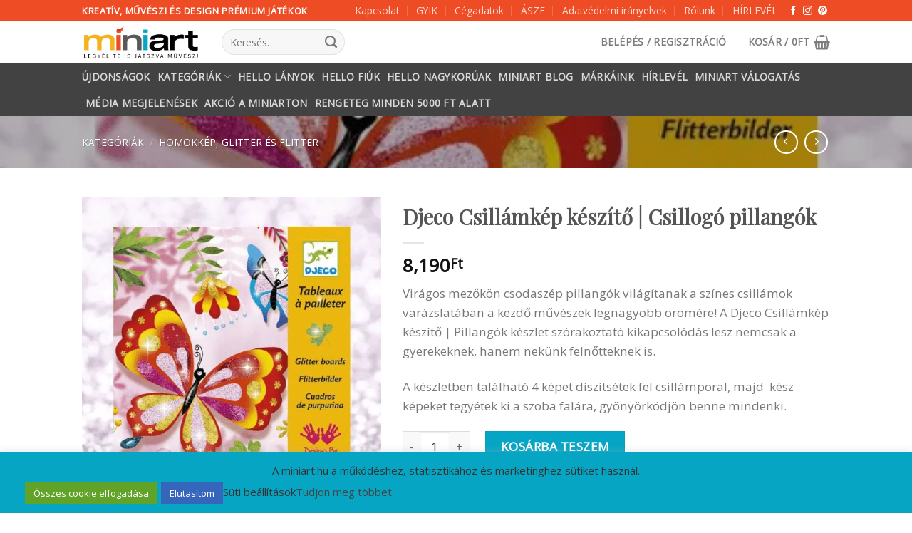

--- FILE ---
content_type: text/html; charset=UTF-8
request_url: https://miniart.hu/uzlet/homokkep-glitter-es-flitter/csillamkep-keszito-csillogo-pillangok/
body_size: 58720
content:
<!DOCTYPE html>
<!--[if IE 9 ]> <html lang="hu" class="ie9 loading-site no-js"> <![endif]-->
<!--[if IE 8 ]> <html lang="hu" class="ie8 loading-site no-js"> <![endif]-->
<!--[if (gte IE 9)|!(IE)]><!--><html lang="hu" class="loading-site no-js"> <!--<![endif]-->
<head><meta charset="UTF-8" /><script>if(navigator.userAgent.match(/MSIE|Internet Explorer/i)||navigator.userAgent.match(/Trident\/7\..*?rv:11/i)){var href=document.location.href;if(!href.match(/[?&]nowprocket/)){if(href.indexOf("?")==-1){if(href.indexOf("#")==-1){document.location.href=href+"?nowprocket=1"}else{document.location.href=href.replace("#","?nowprocket=1#")}}else{if(href.indexOf("#")==-1){document.location.href=href+"&nowprocket=1"}else{document.location.href=href.replace("#","&nowprocket=1#")}}}}</script><script>(()=>{class RocketLazyLoadScripts{constructor(){this.v="2.0.4",this.userEvents=["keydown","keyup","mousedown","mouseup","mousemove","mouseover","mouseout","touchmove","touchstart","touchend","touchcancel","wheel","click","dblclick","input"],this.attributeEvents=["onblur","onclick","oncontextmenu","ondblclick","onfocus","onmousedown","onmouseenter","onmouseleave","onmousemove","onmouseout","onmouseover","onmouseup","onmousewheel","onscroll","onsubmit"]}async t(){this.i(),this.o(),/iP(ad|hone)/.test(navigator.userAgent)&&this.h(),this.u(),this.l(this),this.m(),this.k(this),this.p(this),this._(),await Promise.all([this.R(),this.L()]),this.lastBreath=Date.now(),this.S(this),this.P(),this.D(),this.O(),this.M(),await this.C(this.delayedScripts.normal),await this.C(this.delayedScripts.defer),await this.C(this.delayedScripts.async),await this.T(),await this.F(),await this.j(),await this.A(),window.dispatchEvent(new Event("rocket-allScriptsLoaded")),this.everythingLoaded=!0,this.lastTouchEnd&&await new Promise(t=>setTimeout(t,500-Date.now()+this.lastTouchEnd)),this.I(),this.H(),this.U(),this.W()}i(){this.CSPIssue=sessionStorage.getItem("rocketCSPIssue"),document.addEventListener("securitypolicyviolation",t=>{this.CSPIssue||"script-src-elem"!==t.violatedDirective||"data"!==t.blockedURI||(this.CSPIssue=!0,sessionStorage.setItem("rocketCSPIssue",!0))},{isRocket:!0})}o(){window.addEventListener("pageshow",t=>{this.persisted=t.persisted,this.realWindowLoadedFired=!0},{isRocket:!0}),window.addEventListener("pagehide",()=>{this.onFirstUserAction=null},{isRocket:!0})}h(){let t;function e(e){t=e}window.addEventListener("touchstart",e,{isRocket:!0}),window.addEventListener("touchend",function i(o){o.changedTouches[0]&&t.changedTouches[0]&&Math.abs(o.changedTouches[0].pageX-t.changedTouches[0].pageX)<10&&Math.abs(o.changedTouches[0].pageY-t.changedTouches[0].pageY)<10&&o.timeStamp-t.timeStamp<200&&(window.removeEventListener("touchstart",e,{isRocket:!0}),window.removeEventListener("touchend",i,{isRocket:!0}),"INPUT"===o.target.tagName&&"text"===o.target.type||(o.target.dispatchEvent(new TouchEvent("touchend",{target:o.target,bubbles:!0})),o.target.dispatchEvent(new MouseEvent("mouseover",{target:o.target,bubbles:!0})),o.target.dispatchEvent(new PointerEvent("click",{target:o.target,bubbles:!0,cancelable:!0,detail:1,clientX:o.changedTouches[0].clientX,clientY:o.changedTouches[0].clientY})),event.preventDefault()))},{isRocket:!0})}q(t){this.userActionTriggered||("mousemove"!==t.type||this.firstMousemoveIgnored?"keyup"===t.type||"mouseover"===t.type||"mouseout"===t.type||(this.userActionTriggered=!0,this.onFirstUserAction&&this.onFirstUserAction()):this.firstMousemoveIgnored=!0),"click"===t.type&&t.preventDefault(),t.stopPropagation(),t.stopImmediatePropagation(),"touchstart"===this.lastEvent&&"touchend"===t.type&&(this.lastTouchEnd=Date.now()),"click"===t.type&&(this.lastTouchEnd=0),this.lastEvent=t.type,t.composedPath&&t.composedPath()[0].getRootNode()instanceof ShadowRoot&&(t.rocketTarget=t.composedPath()[0]),this.savedUserEvents.push(t)}u(){this.savedUserEvents=[],this.userEventHandler=this.q.bind(this),this.userEvents.forEach(t=>window.addEventListener(t,this.userEventHandler,{passive:!1,isRocket:!0})),document.addEventListener("visibilitychange",this.userEventHandler,{isRocket:!0})}U(){this.userEvents.forEach(t=>window.removeEventListener(t,this.userEventHandler,{passive:!1,isRocket:!0})),document.removeEventListener("visibilitychange",this.userEventHandler,{isRocket:!0}),this.savedUserEvents.forEach(t=>{(t.rocketTarget||t.target).dispatchEvent(new window[t.constructor.name](t.type,t))})}m(){const t="return false",e=Array.from(this.attributeEvents,t=>"data-rocket-"+t),i="["+this.attributeEvents.join("],[")+"]",o="[data-rocket-"+this.attributeEvents.join("],[data-rocket-")+"]",s=(e,i,o)=>{o&&o!==t&&(e.setAttribute("data-rocket-"+i,o),e["rocket"+i]=new Function("event",o),e.setAttribute(i,t))};new MutationObserver(t=>{for(const n of t)"attributes"===n.type&&(n.attributeName.startsWith("data-rocket-")||this.everythingLoaded?n.attributeName.startsWith("data-rocket-")&&this.everythingLoaded&&this.N(n.target,n.attributeName.substring(12)):s(n.target,n.attributeName,n.target.getAttribute(n.attributeName))),"childList"===n.type&&n.addedNodes.forEach(t=>{if(t.nodeType===Node.ELEMENT_NODE)if(this.everythingLoaded)for(const i of[t,...t.querySelectorAll(o)])for(const t of i.getAttributeNames())e.includes(t)&&this.N(i,t.substring(12));else for(const e of[t,...t.querySelectorAll(i)])for(const t of e.getAttributeNames())this.attributeEvents.includes(t)&&s(e,t,e.getAttribute(t))})}).observe(document,{subtree:!0,childList:!0,attributeFilter:[...this.attributeEvents,...e]})}I(){this.attributeEvents.forEach(t=>{document.querySelectorAll("[data-rocket-"+t+"]").forEach(e=>{this.N(e,t)})})}N(t,e){const i=t.getAttribute("data-rocket-"+e);i&&(t.setAttribute(e,i),t.removeAttribute("data-rocket-"+e))}k(t){Object.defineProperty(HTMLElement.prototype,"onclick",{get(){return this.rocketonclick||null},set(e){this.rocketonclick=e,this.setAttribute(t.everythingLoaded?"onclick":"data-rocket-onclick","this.rocketonclick(event)")}})}S(t){function e(e,i){let o=e[i];e[i]=null,Object.defineProperty(e,i,{get:()=>o,set(s){t.everythingLoaded?o=s:e["rocket"+i]=o=s}})}e(document,"onreadystatechange"),e(window,"onload"),e(window,"onpageshow");try{Object.defineProperty(document,"readyState",{get:()=>t.rocketReadyState,set(e){t.rocketReadyState=e},configurable:!0}),document.readyState="loading"}catch(t){console.log("WPRocket DJE readyState conflict, bypassing")}}l(t){this.originalAddEventListener=EventTarget.prototype.addEventListener,this.originalRemoveEventListener=EventTarget.prototype.removeEventListener,this.savedEventListeners=[],EventTarget.prototype.addEventListener=function(e,i,o){o&&o.isRocket||!t.B(e,this)&&!t.userEvents.includes(e)||t.B(e,this)&&!t.userActionTriggered||e.startsWith("rocket-")||t.everythingLoaded?t.originalAddEventListener.call(this,e,i,o):(t.savedEventListeners.push({target:this,remove:!1,type:e,func:i,options:o}),"mouseenter"!==e&&"mouseleave"!==e||t.originalAddEventListener.call(this,e,t.savedUserEvents.push,o))},EventTarget.prototype.removeEventListener=function(e,i,o){o&&o.isRocket||!t.B(e,this)&&!t.userEvents.includes(e)||t.B(e,this)&&!t.userActionTriggered||e.startsWith("rocket-")||t.everythingLoaded?t.originalRemoveEventListener.call(this,e,i,o):t.savedEventListeners.push({target:this,remove:!0,type:e,func:i,options:o})}}J(t,e){this.savedEventListeners=this.savedEventListeners.filter(i=>{let o=i.type,s=i.target||window;return e!==o||t!==s||(this.B(o,s)&&(i.type="rocket-"+o),this.$(i),!1)})}H(){EventTarget.prototype.addEventListener=this.originalAddEventListener,EventTarget.prototype.removeEventListener=this.originalRemoveEventListener,this.savedEventListeners.forEach(t=>this.$(t))}$(t){t.remove?this.originalRemoveEventListener.call(t.target,t.type,t.func,t.options):this.originalAddEventListener.call(t.target,t.type,t.func,t.options)}p(t){let e;function i(e){return t.everythingLoaded?e:e.split(" ").map(t=>"load"===t||t.startsWith("load.")?"rocket-jquery-load":t).join(" ")}function o(o){function s(e){const s=o.fn[e];o.fn[e]=o.fn.init.prototype[e]=function(){return this[0]===window&&t.userActionTriggered&&("string"==typeof arguments[0]||arguments[0]instanceof String?arguments[0]=i(arguments[0]):"object"==typeof arguments[0]&&Object.keys(arguments[0]).forEach(t=>{const e=arguments[0][t];delete arguments[0][t],arguments[0][i(t)]=e})),s.apply(this,arguments),this}}if(o&&o.fn&&!t.allJQueries.includes(o)){const e={DOMContentLoaded:[],"rocket-DOMContentLoaded":[]};for(const t in e)document.addEventListener(t,()=>{e[t].forEach(t=>t())},{isRocket:!0});o.fn.ready=o.fn.init.prototype.ready=function(i){function s(){parseInt(o.fn.jquery)>2?setTimeout(()=>i.bind(document)(o)):i.bind(document)(o)}return"function"==typeof i&&(t.realDomReadyFired?!t.userActionTriggered||t.fauxDomReadyFired?s():e["rocket-DOMContentLoaded"].push(s):e.DOMContentLoaded.push(s)),o([])},s("on"),s("one"),s("off"),t.allJQueries.push(o)}e=o}t.allJQueries=[],o(window.jQuery),Object.defineProperty(window,"jQuery",{get:()=>e,set(t){o(t)}})}P(){const t=new Map;document.write=document.writeln=function(e){const i=document.currentScript,o=document.createRange(),s=i.parentElement;let n=t.get(i);void 0===n&&(n=i.nextSibling,t.set(i,n));const c=document.createDocumentFragment();o.setStart(c,0),c.appendChild(o.createContextualFragment(e)),s.insertBefore(c,n)}}async R(){return new Promise(t=>{this.userActionTriggered?t():this.onFirstUserAction=t})}async L(){return new Promise(t=>{document.addEventListener("DOMContentLoaded",()=>{this.realDomReadyFired=!0,t()},{isRocket:!0})})}async j(){return this.realWindowLoadedFired?Promise.resolve():new Promise(t=>{window.addEventListener("load",t,{isRocket:!0})})}M(){this.pendingScripts=[];this.scriptsMutationObserver=new MutationObserver(t=>{for(const e of t)e.addedNodes.forEach(t=>{"SCRIPT"!==t.tagName||t.noModule||t.isWPRocket||this.pendingScripts.push({script:t,promise:new Promise(e=>{const i=()=>{const i=this.pendingScripts.findIndex(e=>e.script===t);i>=0&&this.pendingScripts.splice(i,1),e()};t.addEventListener("load",i,{isRocket:!0}),t.addEventListener("error",i,{isRocket:!0}),setTimeout(i,1e3)})})})}),this.scriptsMutationObserver.observe(document,{childList:!0,subtree:!0})}async F(){await this.X(),this.pendingScripts.length?(await this.pendingScripts[0].promise,await this.F()):this.scriptsMutationObserver.disconnect()}D(){this.delayedScripts={normal:[],async:[],defer:[]},document.querySelectorAll("script[type$=rocketlazyloadscript]").forEach(t=>{t.hasAttribute("data-rocket-src")?t.hasAttribute("async")&&!1!==t.async?this.delayedScripts.async.push(t):t.hasAttribute("defer")&&!1!==t.defer||"module"===t.getAttribute("data-rocket-type")?this.delayedScripts.defer.push(t):this.delayedScripts.normal.push(t):this.delayedScripts.normal.push(t)})}async _(){await this.L();let t=[];document.querySelectorAll("script[type$=rocketlazyloadscript][data-rocket-src]").forEach(e=>{let i=e.getAttribute("data-rocket-src");if(i&&!i.startsWith("data:")){i.startsWith("//")&&(i=location.protocol+i);try{const o=new URL(i).origin;o!==location.origin&&t.push({src:o,crossOrigin:e.crossOrigin||"module"===e.getAttribute("data-rocket-type")})}catch(t){}}}),t=[...new Map(t.map(t=>[JSON.stringify(t),t])).values()],this.Y(t,"preconnect")}async G(t){if(await this.K(),!0!==t.noModule||!("noModule"in HTMLScriptElement.prototype))return new Promise(e=>{let i;function o(){(i||t).setAttribute("data-rocket-status","executed"),e()}try{if(navigator.userAgent.includes("Firefox/")||""===navigator.vendor||this.CSPIssue)i=document.createElement("script"),[...t.attributes].forEach(t=>{let e=t.nodeName;"type"!==e&&("data-rocket-type"===e&&(e="type"),"data-rocket-src"===e&&(e="src"),i.setAttribute(e,t.nodeValue))}),t.text&&(i.text=t.text),t.nonce&&(i.nonce=t.nonce),i.hasAttribute("src")?(i.addEventListener("load",o,{isRocket:!0}),i.addEventListener("error",()=>{i.setAttribute("data-rocket-status","failed-network"),e()},{isRocket:!0}),setTimeout(()=>{i.isConnected||e()},1)):(i.text=t.text,o()),i.isWPRocket=!0,t.parentNode.replaceChild(i,t);else{const i=t.getAttribute("data-rocket-type"),s=t.getAttribute("data-rocket-src");i?(t.type=i,t.removeAttribute("data-rocket-type")):t.removeAttribute("type"),t.addEventListener("load",o,{isRocket:!0}),t.addEventListener("error",i=>{this.CSPIssue&&i.target.src.startsWith("data:")?(console.log("WPRocket: CSP fallback activated"),t.removeAttribute("src"),this.G(t).then(e)):(t.setAttribute("data-rocket-status","failed-network"),e())},{isRocket:!0}),s?(t.fetchPriority="high",t.removeAttribute("data-rocket-src"),t.src=s):t.src="data:text/javascript;base64,"+window.btoa(unescape(encodeURIComponent(t.text)))}}catch(i){t.setAttribute("data-rocket-status","failed-transform"),e()}});t.setAttribute("data-rocket-status","skipped")}async C(t){const e=t.shift();return e?(e.isConnected&&await this.G(e),this.C(t)):Promise.resolve()}O(){this.Y([...this.delayedScripts.normal,...this.delayedScripts.defer,...this.delayedScripts.async],"preload")}Y(t,e){this.trash=this.trash||[];let i=!0;var o=document.createDocumentFragment();t.forEach(t=>{const s=t.getAttribute&&t.getAttribute("data-rocket-src")||t.src;if(s&&!s.startsWith("data:")){const n=document.createElement("link");n.href=s,n.rel=e,"preconnect"!==e&&(n.as="script",n.fetchPriority=i?"high":"low"),t.getAttribute&&"module"===t.getAttribute("data-rocket-type")&&(n.crossOrigin=!0),t.crossOrigin&&(n.crossOrigin=t.crossOrigin),t.integrity&&(n.integrity=t.integrity),t.nonce&&(n.nonce=t.nonce),o.appendChild(n),this.trash.push(n),i=!1}}),document.head.appendChild(o)}W(){this.trash.forEach(t=>t.remove())}async T(){try{document.readyState="interactive"}catch(t){}this.fauxDomReadyFired=!0;try{await this.K(),this.J(document,"readystatechange"),document.dispatchEvent(new Event("rocket-readystatechange")),await this.K(),document.rocketonreadystatechange&&document.rocketonreadystatechange(),await this.K(),this.J(document,"DOMContentLoaded"),document.dispatchEvent(new Event("rocket-DOMContentLoaded")),await this.K(),this.J(window,"DOMContentLoaded"),window.dispatchEvent(new Event("rocket-DOMContentLoaded"))}catch(t){console.error(t)}}async A(){try{document.readyState="complete"}catch(t){}try{await this.K(),this.J(document,"readystatechange"),document.dispatchEvent(new Event("rocket-readystatechange")),await this.K(),document.rocketonreadystatechange&&document.rocketonreadystatechange(),await this.K(),this.J(window,"load"),window.dispatchEvent(new Event("rocket-load")),await this.K(),window.rocketonload&&window.rocketonload(),await this.K(),this.allJQueries.forEach(t=>t(window).trigger("rocket-jquery-load")),await this.K(),this.J(window,"pageshow");const t=new Event("rocket-pageshow");t.persisted=this.persisted,window.dispatchEvent(t),await this.K(),window.rocketonpageshow&&window.rocketonpageshow({persisted:this.persisted})}catch(t){console.error(t)}}async K(){Date.now()-this.lastBreath>45&&(await this.X(),this.lastBreath=Date.now())}async X(){return document.hidden?new Promise(t=>setTimeout(t)):new Promise(t=>requestAnimationFrame(t))}B(t,e){return e===document&&"readystatechange"===t||(e===document&&"DOMContentLoaded"===t||(e===window&&"DOMContentLoaded"===t||(e===window&&"load"===t||e===window&&"pageshow"===t)))}static run(){(new RocketLazyLoadScripts).t()}}RocketLazyLoadScripts.run()})();</script>
	
	<link rel="profile" href="http://gmpg.org/xfn/11" />
	<link rel="pingback" href="https://miniart.hu/xmlrpc.php" />

	<script type="rocketlazyloadscript">(function(html){html.className = html.className.replace(/\bno-js\b/,'js')})(document.documentElement);</script>
<meta name='robots' content='index, follow, max-image-preview:large, max-snippet:-1, max-video-preview:-1' />

<!-- Google Tag Manager for WordPress by gtm4wp.com -->
<script data-cfasync="false" data-pagespeed-no-defer>
	var gtm4wp_datalayer_name = "dataLayer";
	var dataLayer = dataLayer || [];
	const gtm4wp_use_sku_instead = 0;
	const gtm4wp_currency = 'HUF';
	const gtm4wp_product_per_impression = 10;
	const gtm4wp_clear_ecommerce = false;
	const gtm4wp_datalayer_max_timeout = 2000;
</script>
<!-- End Google Tag Manager for WordPress by gtm4wp.com --><meta name="viewport" content="width=device-width, initial-scale=1, maximum-scale=1" />
	<!-- This site is optimized with the Yoast SEO Premium plugin v24.1 (Yoast SEO v26.6) - https://yoast.com/wordpress/plugins/seo/ -->
	<title>Djeco Csillámkép készítő | Csillogó pillangók - MiniArt</title>
	<meta name="description" content="Virágos mezőkön csodaszép pillangók világítanak a színes csillámok varázslatában a kezdő művészek legnagyobb örömére! Gyönyörű kreatív tevékenység nagyobb lányoknak. A kész képeket tegyétek ki a szoba falára, gyönyörködjön benne mindenki." />
	<link rel="canonical" href="https://miniart.hu/uzlet/homokkep-glitter-es-flitter/csillamkep-keszito-csillogo-pillangok/" />
	<meta property="og:locale" content="hu_HU" />
	<meta property="og:type" content="article" />
	<meta property="og:title" content="Djeco Csillámkép készítő | Csillogó pillangók" />
	<meta property="og:description" content="Virágos mezőkön csodaszép pillangók világítanak a színes csillámok varázslatában a kezdő művészek legnagyobb örömére! Gyönyörű kreatív tevékenység nagyobb lányoknak. A kész képeket tegyétek ki a szoba falára, gyönyörködjön benne mindenki." />
	<meta property="og:url" content="https://miniart.hu/uzlet/homokkep-glitter-es-flitter/csillamkep-keszito-csillogo-pillangok/" />
	<meta property="og:site_name" content="MiniArt" />
	<meta property="article:publisher" content="https://www.facebook.com/Miniart.hu" />
	<meta property="article:modified_time" content="2025-05-04T11:01:20+00:00" />
	<meta property="og:image" content="https://miniart.hu/wp-content/uploads/2021/06/djecocsillamkepkeszitocsillogolepkek_miniart.png" />
	<meta property="og:image:width" content="510" />
	<meta property="og:image:height" content="650" />
	<meta property="og:image:type" content="image/png" />
	<meta name="twitter:card" content="summary_large_image" />
	<meta name="twitter:label1" content="Becsült olvasási idő" />
	<meta name="twitter:data1" content="4 perc" />
	<script type="application/ld+json" class="yoast-schema-graph">{"@context":"https://schema.org","@graph":[{"@type":"WebPage","@id":"https://miniart.hu/uzlet/homokkep-glitter-es-flitter/csillamkep-keszito-csillogo-pillangok/","url":"https://miniart.hu/uzlet/homokkep-glitter-es-flitter/csillamkep-keszito-csillogo-pillangok/","name":"Djeco Csillámkép készítő | Csillogó pillangók - MiniArt","isPartOf":{"@id":"https://miniart.hu/#website"},"primaryImageOfPage":{"@id":"https://miniart.hu/uzlet/homokkep-glitter-es-flitter/csillamkep-keszito-csillogo-pillangok/#primaryimage"},"image":{"@id":"https://miniart.hu/uzlet/homokkep-glitter-es-flitter/csillamkep-keszito-csillogo-pillangok/#primaryimage"},"thumbnailUrl":"https://miniart.hu/wp-content/uploads/2021/06/djecocsillamkepkeszitocsillogolepkek_miniart.png","datePublished":"2021-06-15T15:24:29+00:00","dateModified":"2025-05-04T11:01:20+00:00","description":"Virágos mezőkön csodaszép pillangók világítanak a színes csillámok varázslatában a kezdő művészek legnagyobb örömére! Gyönyörű kreatív tevékenység nagyobb lányoknak. A kész képeket tegyétek ki a szoba falára, gyönyörködjön benne mindenki.","breadcrumb":{"@id":"https://miniart.hu/uzlet/homokkep-glitter-es-flitter/csillamkep-keszito-csillogo-pillangok/#breadcrumb"},"inLanguage":"hu","potentialAction":[{"@type":"ReadAction","target":["https://miniart.hu/uzlet/homokkep-glitter-es-flitter/csillamkep-keszito-csillogo-pillangok/"]}]},{"@type":"ImageObject","inLanguage":"hu","@id":"https://miniart.hu/uzlet/homokkep-glitter-es-flitter/csillamkep-keszito-csillogo-pillangok/#primaryimage","url":"https://miniart.hu/wp-content/uploads/2021/06/djecocsillamkepkeszitocsillogolepkek_miniart.png","contentUrl":"https://miniart.hu/wp-content/uploads/2021/06/djecocsillamkepkeszitocsillogolepkek_miniart.png","width":510,"height":650,"caption":"djeco Csillámkép készítő - Pillangók - Butterflies miniart"},{"@type":"BreadcrumbList","@id":"https://miniart.hu/uzlet/homokkep-glitter-es-flitter/csillamkep-keszito-csillogo-pillangok/#breadcrumb","itemListElement":[{"@type":"ListItem","position":1,"name":"Kezdőlap","item":"https://miniart.hu/"},{"@type":"ListItem","position":2,"name":"Kategóriák","item":"https://miniart.hu/uzlet/"},{"@type":"ListItem","position":3,"name":"Homokkép, Glitter és Flitter","item":"https://miniart.hu/termekkategoria/homokkep-glitter-es-flitter/"},{"@type":"ListItem","position":4,"name":"Djeco Csillámkép készítő | Csillogó pillangók"}]},{"@type":"WebSite","@id":"https://miniart.hu/#website","url":"https://miniart.hu/","name":"MiniArt","description":"Miniart - Legyél te is művész","publisher":{"@id":"https://miniart.hu/#organization"},"alternateName":"Kreatív és design játékok boltja","potentialAction":[{"@type":"SearchAction","target":{"@type":"EntryPoint","urlTemplate":"https://miniart.hu/?s={search_term_string}"},"query-input":{"@type":"PropertyValueSpecification","valueRequired":true,"valueName":"search_term_string"}}],"inLanguage":"hu"},{"@type":"Organization","@id":"https://miniart.hu/#organization","name":"MiniArt","url":"https://miniart.hu/","logo":{"@type":"ImageObject","inLanguage":"hu","@id":"https://miniart.hu/#/schema/logo/image/","url":"https://miniart.hu/wp-content/uploads/2021/05/miniartlogo-1.png","contentUrl":"https://miniart.hu/wp-content/uploads/2021/05/miniartlogo-1.png","width":240,"height":135,"caption":"MiniArt"},"image":{"@id":"https://miniart.hu/#/schema/logo/image/"},"sameAs":["https://www.facebook.com/Miniart.hu","https://www.instagram.com/miniart.hu/"]}]}</script>
	<!-- / Yoast SEO Premium plugin. -->


<link rel='dns-prefetch' href='//capi-automation.s3.us-east-2.amazonaws.com' />
<link rel='dns-prefetch' href='//fonts.googleapis.com' />
<link rel="alternate" type="application/rss+xml" title="MiniArt &raquo; hírcsatorna" href="https://miniart.hu/feed/" />
<link rel="alternate" type="application/rss+xml" title="MiniArt &raquo; hozzászólás hírcsatorna" href="https://miniart.hu/comments/feed/" />
<link rel="alternate" title="oEmbed (JSON)" type="application/json+oembed" href="https://miniart.hu/wp-json/oembed/1.0/embed?url=https%3A%2F%2Fminiart.hu%2Fuzlet%2Fhomokkep-glitter-es-flitter%2Fcsillamkep-keszito-csillogo-pillangok%2F" />
<link rel="alternate" title="oEmbed (XML)" type="text/xml+oembed" href="https://miniart.hu/wp-json/oembed/1.0/embed?url=https%3A%2F%2Fminiart.hu%2Fuzlet%2Fhomokkep-glitter-es-flitter%2Fcsillamkep-keszito-csillogo-pillangok%2F&#038;format=xml" />
<style id='wp-img-auto-sizes-contain-inline-css' type='text/css'>
img:is([sizes=auto i],[sizes^="auto," i]){contain-intrinsic-size:3000px 1500px}
/*# sourceURL=wp-img-auto-sizes-contain-inline-css */
</style>
<link rel='stylesheet' id='woo-conditional-shipping-blocks-style-css' href='https://miniart.hu/wp-content/plugins/conditional-shipping-for-woocommerce/frontend/css/woo-conditional-shipping.css?ver=3.6.0.free' type='text/css' media='all' />
<link rel='stylesheet' id='vp-woo-pont-picker-block-css' href='https://miniart.hu/wp-content/plugins/hungarian-pickup-points-for-woocommerce/build/style-pont-picker-block.css?ver=3.7.5.1' type='text/css' media='all' />
<style id='wp-emoji-styles-inline-css' type='text/css'>

	img.wp-smiley, img.emoji {
		display: inline !important;
		border: none !important;
		box-shadow: none !important;
		height: 1em !important;
		width: 1em !important;
		margin: 0 0.07em !important;
		vertical-align: -0.1em !important;
		background: none !important;
		padding: 0 !important;
	}
/*# sourceURL=wp-emoji-styles-inline-css */
</style>
<link rel='stylesheet' id='wp-block-library-css' href='https://miniart.hu/wp-includes/css/dist/block-library/style.min.css?ver=6.9' type='text/css' media='all' />
<style id='classic-theme-styles-inline-css' type='text/css'>
/*! This file is auto-generated */
.wp-block-button__link{color:#fff;background-color:#32373c;border-radius:9999px;box-shadow:none;text-decoration:none;padding:calc(.667em + 2px) calc(1.333em + 2px);font-size:1.125em}.wp-block-file__button{background:#32373c;color:#fff;text-decoration:none}
/*# sourceURL=/wp-includes/css/classic-themes.min.css */
</style>
<style id='global-styles-inline-css' type='text/css'>
:root{--wp--preset--aspect-ratio--square: 1;--wp--preset--aspect-ratio--4-3: 4/3;--wp--preset--aspect-ratio--3-4: 3/4;--wp--preset--aspect-ratio--3-2: 3/2;--wp--preset--aspect-ratio--2-3: 2/3;--wp--preset--aspect-ratio--16-9: 16/9;--wp--preset--aspect-ratio--9-16: 9/16;--wp--preset--color--black: #000000;--wp--preset--color--cyan-bluish-gray: #abb8c3;--wp--preset--color--white: #ffffff;--wp--preset--color--pale-pink: #f78da7;--wp--preset--color--vivid-red: #cf2e2e;--wp--preset--color--luminous-vivid-orange: #ff6900;--wp--preset--color--luminous-vivid-amber: #fcb900;--wp--preset--color--light-green-cyan: #7bdcb5;--wp--preset--color--vivid-green-cyan: #00d084;--wp--preset--color--pale-cyan-blue: #8ed1fc;--wp--preset--color--vivid-cyan-blue: #0693e3;--wp--preset--color--vivid-purple: #9b51e0;--wp--preset--gradient--vivid-cyan-blue-to-vivid-purple: linear-gradient(135deg,rgb(6,147,227) 0%,rgb(155,81,224) 100%);--wp--preset--gradient--light-green-cyan-to-vivid-green-cyan: linear-gradient(135deg,rgb(122,220,180) 0%,rgb(0,208,130) 100%);--wp--preset--gradient--luminous-vivid-amber-to-luminous-vivid-orange: linear-gradient(135deg,rgb(252,185,0) 0%,rgb(255,105,0) 100%);--wp--preset--gradient--luminous-vivid-orange-to-vivid-red: linear-gradient(135deg,rgb(255,105,0) 0%,rgb(207,46,46) 100%);--wp--preset--gradient--very-light-gray-to-cyan-bluish-gray: linear-gradient(135deg,rgb(238,238,238) 0%,rgb(169,184,195) 100%);--wp--preset--gradient--cool-to-warm-spectrum: linear-gradient(135deg,rgb(74,234,220) 0%,rgb(151,120,209) 20%,rgb(207,42,186) 40%,rgb(238,44,130) 60%,rgb(251,105,98) 80%,rgb(254,248,76) 100%);--wp--preset--gradient--blush-light-purple: linear-gradient(135deg,rgb(255,206,236) 0%,rgb(152,150,240) 100%);--wp--preset--gradient--blush-bordeaux: linear-gradient(135deg,rgb(254,205,165) 0%,rgb(254,45,45) 50%,rgb(107,0,62) 100%);--wp--preset--gradient--luminous-dusk: linear-gradient(135deg,rgb(255,203,112) 0%,rgb(199,81,192) 50%,rgb(65,88,208) 100%);--wp--preset--gradient--pale-ocean: linear-gradient(135deg,rgb(255,245,203) 0%,rgb(182,227,212) 50%,rgb(51,167,181) 100%);--wp--preset--gradient--electric-grass: linear-gradient(135deg,rgb(202,248,128) 0%,rgb(113,206,126) 100%);--wp--preset--gradient--midnight: linear-gradient(135deg,rgb(2,3,129) 0%,rgb(40,116,252) 100%);--wp--preset--font-size--small: 13px;--wp--preset--font-size--medium: 20px;--wp--preset--font-size--large: 36px;--wp--preset--font-size--x-large: 42px;--wp--preset--spacing--20: 0.44rem;--wp--preset--spacing--30: 0.67rem;--wp--preset--spacing--40: 1rem;--wp--preset--spacing--50: 1.5rem;--wp--preset--spacing--60: 2.25rem;--wp--preset--spacing--70: 3.38rem;--wp--preset--spacing--80: 5.06rem;--wp--preset--shadow--natural: 6px 6px 9px rgba(0, 0, 0, 0.2);--wp--preset--shadow--deep: 12px 12px 50px rgba(0, 0, 0, 0.4);--wp--preset--shadow--sharp: 6px 6px 0px rgba(0, 0, 0, 0.2);--wp--preset--shadow--outlined: 6px 6px 0px -3px rgb(255, 255, 255), 6px 6px rgb(0, 0, 0);--wp--preset--shadow--crisp: 6px 6px 0px rgb(0, 0, 0);}:where(.is-layout-flex){gap: 0.5em;}:where(.is-layout-grid){gap: 0.5em;}body .is-layout-flex{display: flex;}.is-layout-flex{flex-wrap: wrap;align-items: center;}.is-layout-flex > :is(*, div){margin: 0;}body .is-layout-grid{display: grid;}.is-layout-grid > :is(*, div){margin: 0;}:where(.wp-block-columns.is-layout-flex){gap: 2em;}:where(.wp-block-columns.is-layout-grid){gap: 2em;}:where(.wp-block-post-template.is-layout-flex){gap: 1.25em;}:where(.wp-block-post-template.is-layout-grid){gap: 1.25em;}.has-black-color{color: var(--wp--preset--color--black) !important;}.has-cyan-bluish-gray-color{color: var(--wp--preset--color--cyan-bluish-gray) !important;}.has-white-color{color: var(--wp--preset--color--white) !important;}.has-pale-pink-color{color: var(--wp--preset--color--pale-pink) !important;}.has-vivid-red-color{color: var(--wp--preset--color--vivid-red) !important;}.has-luminous-vivid-orange-color{color: var(--wp--preset--color--luminous-vivid-orange) !important;}.has-luminous-vivid-amber-color{color: var(--wp--preset--color--luminous-vivid-amber) !important;}.has-light-green-cyan-color{color: var(--wp--preset--color--light-green-cyan) !important;}.has-vivid-green-cyan-color{color: var(--wp--preset--color--vivid-green-cyan) !important;}.has-pale-cyan-blue-color{color: var(--wp--preset--color--pale-cyan-blue) !important;}.has-vivid-cyan-blue-color{color: var(--wp--preset--color--vivid-cyan-blue) !important;}.has-vivid-purple-color{color: var(--wp--preset--color--vivid-purple) !important;}.has-black-background-color{background-color: var(--wp--preset--color--black) !important;}.has-cyan-bluish-gray-background-color{background-color: var(--wp--preset--color--cyan-bluish-gray) !important;}.has-white-background-color{background-color: var(--wp--preset--color--white) !important;}.has-pale-pink-background-color{background-color: var(--wp--preset--color--pale-pink) !important;}.has-vivid-red-background-color{background-color: var(--wp--preset--color--vivid-red) !important;}.has-luminous-vivid-orange-background-color{background-color: var(--wp--preset--color--luminous-vivid-orange) !important;}.has-luminous-vivid-amber-background-color{background-color: var(--wp--preset--color--luminous-vivid-amber) !important;}.has-light-green-cyan-background-color{background-color: var(--wp--preset--color--light-green-cyan) !important;}.has-vivid-green-cyan-background-color{background-color: var(--wp--preset--color--vivid-green-cyan) !important;}.has-pale-cyan-blue-background-color{background-color: var(--wp--preset--color--pale-cyan-blue) !important;}.has-vivid-cyan-blue-background-color{background-color: var(--wp--preset--color--vivid-cyan-blue) !important;}.has-vivid-purple-background-color{background-color: var(--wp--preset--color--vivid-purple) !important;}.has-black-border-color{border-color: var(--wp--preset--color--black) !important;}.has-cyan-bluish-gray-border-color{border-color: var(--wp--preset--color--cyan-bluish-gray) !important;}.has-white-border-color{border-color: var(--wp--preset--color--white) !important;}.has-pale-pink-border-color{border-color: var(--wp--preset--color--pale-pink) !important;}.has-vivid-red-border-color{border-color: var(--wp--preset--color--vivid-red) !important;}.has-luminous-vivid-orange-border-color{border-color: var(--wp--preset--color--luminous-vivid-orange) !important;}.has-luminous-vivid-amber-border-color{border-color: var(--wp--preset--color--luminous-vivid-amber) !important;}.has-light-green-cyan-border-color{border-color: var(--wp--preset--color--light-green-cyan) !important;}.has-vivid-green-cyan-border-color{border-color: var(--wp--preset--color--vivid-green-cyan) !important;}.has-pale-cyan-blue-border-color{border-color: var(--wp--preset--color--pale-cyan-blue) !important;}.has-vivid-cyan-blue-border-color{border-color: var(--wp--preset--color--vivid-cyan-blue) !important;}.has-vivid-purple-border-color{border-color: var(--wp--preset--color--vivid-purple) !important;}.has-vivid-cyan-blue-to-vivid-purple-gradient-background{background: var(--wp--preset--gradient--vivid-cyan-blue-to-vivid-purple) !important;}.has-light-green-cyan-to-vivid-green-cyan-gradient-background{background: var(--wp--preset--gradient--light-green-cyan-to-vivid-green-cyan) !important;}.has-luminous-vivid-amber-to-luminous-vivid-orange-gradient-background{background: var(--wp--preset--gradient--luminous-vivid-amber-to-luminous-vivid-orange) !important;}.has-luminous-vivid-orange-to-vivid-red-gradient-background{background: var(--wp--preset--gradient--luminous-vivid-orange-to-vivid-red) !important;}.has-very-light-gray-to-cyan-bluish-gray-gradient-background{background: var(--wp--preset--gradient--very-light-gray-to-cyan-bluish-gray) !important;}.has-cool-to-warm-spectrum-gradient-background{background: var(--wp--preset--gradient--cool-to-warm-spectrum) !important;}.has-blush-light-purple-gradient-background{background: var(--wp--preset--gradient--blush-light-purple) !important;}.has-blush-bordeaux-gradient-background{background: var(--wp--preset--gradient--blush-bordeaux) !important;}.has-luminous-dusk-gradient-background{background: var(--wp--preset--gradient--luminous-dusk) !important;}.has-pale-ocean-gradient-background{background: var(--wp--preset--gradient--pale-ocean) !important;}.has-electric-grass-gradient-background{background: var(--wp--preset--gradient--electric-grass) !important;}.has-midnight-gradient-background{background: var(--wp--preset--gradient--midnight) !important;}.has-small-font-size{font-size: var(--wp--preset--font-size--small) !important;}.has-medium-font-size{font-size: var(--wp--preset--font-size--medium) !important;}.has-large-font-size{font-size: var(--wp--preset--font-size--large) !important;}.has-x-large-font-size{font-size: var(--wp--preset--font-size--x-large) !important;}
:where(.wp-block-post-template.is-layout-flex){gap: 1.25em;}:where(.wp-block-post-template.is-layout-grid){gap: 1.25em;}
:where(.wp-block-term-template.is-layout-flex){gap: 1.25em;}:where(.wp-block-term-template.is-layout-grid){gap: 1.25em;}
:where(.wp-block-columns.is-layout-flex){gap: 2em;}:where(.wp-block-columns.is-layout-grid){gap: 2em;}
:root :where(.wp-block-pullquote){font-size: 1.5em;line-height: 1.6;}
/*# sourceURL=global-styles-inline-css */
</style>
<link rel='stylesheet' id='cookie-law-info-css' href='https://miniart.hu/wp-content/plugins/cookie-law-info/legacy/public/css/cookie-law-info-public.css?ver=3.3.9' type='text/css' media='all' />
<link rel='stylesheet' id='cookie-law-info-gdpr-css' href='https://miniart.hu/wp-content/plugins/cookie-law-info/legacy/public/css/cookie-law-info-gdpr.css?ver=3.3.9' type='text/css' media='all' />
<link rel='stylesheet' id='photoswipe-css' href='https://miniart.hu/wp-content/plugins/woocommerce/assets/css/photoswipe/photoswipe.min.css?ver=10.4.3' type='text/css' media='all' />
<link rel='stylesheet' id='photoswipe-default-skin-css' href='https://miniart.hu/wp-content/plugins/woocommerce/assets/css/photoswipe/default-skin/default-skin.min.css?ver=10.4.3' type='text/css' media='all' />
<style id='woocommerce-inline-inline-css' type='text/css'>
.woocommerce form .form-row .required { visibility: visible; }
/*# sourceURL=woocommerce-inline-inline-css */
</style>
<link rel='stylesheet' id='woo_conditional_payments_css-css' href='https://miniart.hu/wp-content/plugins/conditional-payments-for-woocommerce/frontend/css/woo-conditional-payments.css?ver=3.4.0' type='text/css' media='all' />
<link rel='stylesheet' id='woo_conditional_shipping_css-css' href='https://miniart.hu/wp-content/plugins/conditional-shipping-for-woocommerce/includes/frontend/../../frontend/css/woo-conditional-shipping.css?ver=3.6.0.free' type='text/css' media='all' />
<link rel='stylesheet' id='flatsome-icons-css' href='https://miniart.hu/wp-content/themes/flatsome/assets/css/fl-icons.css?ver=3.12' type='text/css' media='all' />
<link rel='stylesheet' id='pwb-styles-frontend-css' href='https://miniart.hu/wp-content/plugins/perfect-woocommerce-brands/build/frontend/css/style.css?ver=3.6.8' type='text/css' media='all' />
<link rel='stylesheet' id='flatsome-main-css' href='https://miniart.hu/wp-content/themes/flatsome/assets/css/flatsome.css?ver=3.13.1' type='text/css' media='all' />
<link rel='stylesheet' id='flatsome-shop-css' href='https://miniart.hu/wp-content/themes/flatsome/assets/css/flatsome-shop.css?ver=3.13.1' type='text/css' media='all' />
<link rel='stylesheet' id='flatsome-style-css' href='https://miniart.hu/wp-content/themes/flatsome-child/style.css?ver=3.0' type='text/css' media='all' />
<link rel='stylesheet' id='sib-front-css-css' href='https://miniart.hu/wp-content/plugins/mailin/css/mailin-front.css?ver=6.9' type='text/css' media='all' />
<link rel='stylesheet' id='flatsome-googlefonts-css' href='//fonts.googleapis.com/css?family=Playfair+Display%3Aregular%2Cregular%7COpen+Sans%3Aregular%2Cregular%2Cregular%2Cregular&#038;display=swap&#038;ver=3.9' type='text/css' media='all' />
<script type="rocketlazyloadscript" data-rocket-type="text/javascript">
            window._nslDOMReady = (function () {
                const executedCallbacks = new Set();
            
                return function (callback) {
                    /**
                    * Third parties might dispatch DOMContentLoaded events, so we need to ensure that we only run our callback once!
                    */
                    if (executedCallbacks.has(callback)) return;
            
                    const wrappedCallback = function () {
                        if (executedCallbacks.has(callback)) return;
                        executedCallbacks.add(callback);
                        callback();
                    };
            
                    if (document.readyState === "complete" || document.readyState === "interactive") {
                        wrappedCallback();
                    } else {
                        document.addEventListener("DOMContentLoaded", wrappedCallback);
                    }
                };
            })();
        </script><script type="text/javascript" src="https://miniart.hu/wp-includes/js/jquery/jquery.min.js?ver=3.7.1" id="jquery-core-js" data-rocket-defer defer></script>
<script type="text/javascript" src="https://miniart.hu/wp-includes/js/jquery/jquery-migrate.min.js?ver=3.4.1" id="jquery-migrate-js" data-rocket-defer defer></script>
<script type="text/javascript" id="cookie-law-info-js-extra">
/* <![CDATA[ */
var Cli_Data = {"nn_cookie_ids":["sib_cuid","_gid","_ga"],"cookielist":[],"non_necessary_cookies":{"non-necessary":["sib_cuid","_gid","_ga"]},"ccpaEnabled":"","ccpaRegionBased":"","ccpaBarEnabled":"","strictlyEnabled":["necessary","obligatoire"],"ccpaType":"gdpr","js_blocking":"1","custom_integration":"","triggerDomRefresh":"","secure_cookies":""};
var cli_cookiebar_settings = {"animate_speed_hide":"500","animate_speed_show":"500","background":"#05a5c3","border":"#b1a6a6c2","border_on":"","button_1_button_colour":"#61a229","button_1_button_hover":"#4e8221","button_1_link_colour":"#fff","button_1_as_button":"1","button_1_new_win":"","button_2_button_colour":"#333","button_2_button_hover":"#292929","button_2_link_colour":"#444","button_2_as_button":"","button_2_hidebar":"","button_3_button_colour":"#3566bb","button_3_button_hover":"#2a5296","button_3_link_colour":"#fff","button_3_as_button":"1","button_3_new_win":"","button_4_button_colour":"#000","button_4_button_hover":"#000000","button_4_link_colour":"#333333","button_4_as_button":"","button_7_button_colour":"#61a229","button_7_button_hover":"#4e8221","button_7_link_colour":"#fff","button_7_as_button":"1","button_7_new_win":"","font_family":"inherit","header_fix":"","notify_animate_hide":"1","notify_animate_show":"","notify_div_id":"#cookie-law-info-bar","notify_position_horizontal":"right","notify_position_vertical":"bottom","scroll_close":"","scroll_close_reload":"","accept_close_reload":"1","reject_close_reload":"1","showagain_tab":"","showagain_background":"#fff","showagain_border":"#000","showagain_div_id":"#cookie-law-info-again","showagain_x_position":"100px","text":"#333333","show_once_yn":"","show_once":"10000","logging_on":"","as_popup":"","popup_overlay":"1","bar_heading_text":"","cookie_bar_as":"banner","popup_showagain_position":"bottom-right","widget_position":"left"};
var log_object = {"ajax_url":"https://miniart.hu/wp-admin/admin-ajax.php"};
//# sourceURL=cookie-law-info-js-extra
/* ]]> */
</script>
<script data-minify="1" type="text/javascript" src="https://miniart.hu/wp-content/cache/min/1/wp-content/plugins/cookie-law-info/legacy/public/js/cookie-law-info-public.js?ver=1769018488" id="cookie-law-info-js" data-rocket-defer defer></script>
<script type="text/javascript" src="https://miniart.hu/wp-content/plugins/woocommerce/assets/js/jquery-blockui/jquery.blockUI.min.js?ver=2.7.0-wc.10.4.3" id="wc-jquery-blockui-js" defer="defer" data-wp-strategy="defer"></script>
<script type="text/javascript" id="wc-add-to-cart-js-extra">
/* <![CDATA[ */
var wc_add_to_cart_params = {"ajax_url":"/wp-admin/admin-ajax.php","wc_ajax_url":"/?wc-ajax=%%endpoint%%","i18n_view_cart":"Kos\u00e1r","cart_url":"https://miniart.hu/cart/","is_cart":"","cart_redirect_after_add":"no"};
//# sourceURL=wc-add-to-cart-js-extra
/* ]]> */
</script>
<script type="text/javascript" src="https://miniart.hu/wp-content/plugins/woocommerce/assets/js/frontend/add-to-cart.min.js?ver=10.4.3" id="wc-add-to-cart-js" defer="defer" data-wp-strategy="defer"></script>
<script type="text/javascript" src="https://miniart.hu/wp-content/plugins/woocommerce/assets/js/photoswipe/photoswipe.min.js?ver=4.1.1-wc.10.4.3" id="wc-photoswipe-js" defer="defer" data-wp-strategy="defer"></script>
<script type="text/javascript" src="https://miniart.hu/wp-content/plugins/woocommerce/assets/js/photoswipe/photoswipe-ui-default.min.js?ver=4.1.1-wc.10.4.3" id="wc-photoswipe-ui-default-js" defer="defer" data-wp-strategy="defer"></script>
<script type="text/javascript" id="wc-single-product-js-extra">
/* <![CDATA[ */
var wc_single_product_params = {"i18n_required_rating_text":"K\u00e9rlek, v\u00e1lassz egy \u00e9rt\u00e9kel\u00e9st","i18n_rating_options":["1 / 5 csillag","2 / 5 csillag","3 / 5 csillag","4 / 5 csillag","5 / 5 csillag"],"i18n_product_gallery_trigger_text":"View full-screen image gallery","review_rating_required":"yes","flexslider":{"rtl":false,"animation":"slide","smoothHeight":true,"directionNav":false,"controlNav":"thumbnails","slideshow":false,"animationSpeed":500,"animationLoop":false,"allowOneSlide":false},"zoom_enabled":"","zoom_options":[],"photoswipe_enabled":"1","photoswipe_options":{"shareEl":false,"closeOnScroll":false,"history":false,"hideAnimationDuration":0,"showAnimationDuration":0},"flexslider_enabled":""};
//# sourceURL=wc-single-product-js-extra
/* ]]> */
</script>
<script type="text/javascript" src="https://miniart.hu/wp-content/plugins/woocommerce/assets/js/frontend/single-product.min.js?ver=10.4.3" id="wc-single-product-js" defer="defer" data-wp-strategy="defer"></script>
<script type="text/javascript" src="https://miniart.hu/wp-content/plugins/woocommerce/assets/js/js-cookie/js.cookie.min.js?ver=2.1.4-wc.10.4.3" id="wc-js-cookie-js" defer="defer" data-wp-strategy="defer"></script>
<script type="text/javascript" id="woocommerce-js-extra">
/* <![CDATA[ */
var woocommerce_params = {"ajax_url":"/wp-admin/admin-ajax.php","wc_ajax_url":"/?wc-ajax=%%endpoint%%","i18n_password_show":"Jelsz\u00f3 megjelen\u00edt\u00e9se","i18n_password_hide":"Jelsz\u00f3 elrejt\u00e9se"};
//# sourceURL=woocommerce-js-extra
/* ]]> */
</script>
<script type="text/javascript" src="https://miniart.hu/wp-content/plugins/woocommerce/assets/js/frontend/woocommerce.min.js?ver=10.4.3" id="woocommerce-js" defer="defer" data-wp-strategy="defer"></script>
<script type="text/javascript" id="woo-conditional-payments-js-js-extra">
/* <![CDATA[ */
var conditional_payments_settings = {"name_address_fields":[],"disable_payment_method_trigger":""};
//# sourceURL=woo-conditional-payments-js-js-extra
/* ]]> */
</script>
<script data-minify="1" type="text/javascript" src="https://miniart.hu/wp-content/cache/min/1/wp-content/plugins/conditional-payments-for-woocommerce/frontend/js/woo-conditional-payments.js?ver=1769018488" id="woo-conditional-payments-js-js" data-rocket-defer defer></script>
<script type="text/javascript" id="woo-conditional-shipping-js-js-extra">
/* <![CDATA[ */
var conditional_shipping_settings = {"trigger_fields":[]};
//# sourceURL=woo-conditional-shipping-js-js-extra
/* ]]> */
</script>
<script data-minify="1" type="text/javascript" src="https://miniart.hu/wp-content/cache/min/1/wp-content/plugins/conditional-shipping-for-woocommerce/frontend/js/woo-conditional-shipping.js?ver=1769018488" id="woo-conditional-shipping-js-js" data-rocket-defer defer></script>
<script type="text/javascript" id="sib-front-js-js-extra">
/* <![CDATA[ */
var sibErrMsg = {"invalidMail":"Please fill out valid email address","requiredField":"Please fill out required fields","invalidDateFormat":"Please fill out valid date format","invalidSMSFormat":"Please fill out valid phone number"};
var ajax_sib_front_object = {"ajax_url":"https://miniart.hu/wp-admin/admin-ajax.php","ajax_nonce":"c3015e2049","flag_url":"https://miniart.hu/wp-content/plugins/mailin/img/flags/"};
//# sourceURL=sib-front-js-js-extra
/* ]]> */
</script>
<script data-minify="1" type="text/javascript" src="https://miniart.hu/wp-content/cache/min/1/wp-content/plugins/mailin/js/mailin-front.js?ver=1769018488" id="sib-front-js-js" data-rocket-defer defer></script>
<link rel="https://api.w.org/" href="https://miniart.hu/wp-json/" /><link rel="alternate" title="JSON" type="application/json" href="https://miniart.hu/wp-json/wp/v2/product/2621" /><link rel="EditURI" type="application/rsd+xml" title="RSD" href="https://miniart.hu/xmlrpc.php?rsd" />
<meta name="generator" content="WordPress 6.9" />
<meta name="generator" content="WooCommerce 10.4.3" />
<link rel='shortlink' href='https://miniart.hu/?p=2621' />
<script type="text/plain" data-cli-class="cli-blocker-script"  data-cli-script-type="non-necessary" data-cli-block="true"  data-cli-element-position="head" type="text/plain" data-cookiecategory="marketing">
  (function () {
    // Brevo SDK betöltése csak akkor, ha a felhasználó engedte a Marketinget
    var s = document.createElement('script');
    s.src = 'https://cdn.brevo.com/js/sdk-loader.js';
    s.async = true;
    document.head.appendChild(s);

    // Queue + init
    window.Brevo = window.Brevo || [];
    Brevo.push(["init", { client_key: "sjkmtihzwdywymm7mkt7bqq4" }]);

    console.log('CookieYes Marketing HEAD fired -> SDK inject queued');
  })();
</script>
<!-- This website runs the Product Feed PRO for WooCommerce by AdTribes.io plugin - version woocommercesea_option_installed_version -->
<style>
.miniart-hub-box {
  background: #fff7f3;
  border: 1px solid #ffd5c2;
  border-radius: 12px;
  padding: 14px 16px;
  margin: 12px 0 18px;
  box-shadow: 0 2px 4px rgba(0,0,0,0.05);
}
.miniart-hub-box span {
  color: #444;
  font-weight: 600;
  font-size: 14px;
}
.miniart-hub-box a.miniart-hub-btn {
  display: inline-block;
  padding: 8px 14px;
  border-radius: 999px;
  border: none;
  background: #ff6f42;
  color: #fff !important;
  font-weight: 500;
  text-decoration: none;
  transition: all 0.2s ease;
}
.miniart-hub-box a.miniart-hub-btn:hover {
  background: #ff845d;
  transform: translateY(-1px);
}
</style>

<!-- Google Tag Manager for WordPress by gtm4wp.com -->
<!-- GTM Container placement set to automatic -->
<script data-cfasync="false" data-pagespeed-no-defer>
	var dataLayer_content = {"pagePostType":"product","pagePostType2":"single-product","pagePostAuthor":"bordasandi","customerTotalOrders":0,"customerTotalOrderValue":0,"customerFirstName":"","customerLastName":"","customerBillingFirstName":"","customerBillingLastName":"","customerBillingCompany":"","customerBillingAddress1":"","customerBillingAddress2":"","customerBillingCity":"","customerBillingState":"","customerBillingPostcode":"","customerBillingCountry":"","customerBillingEmail":"","customerBillingEmailHash":"","customerBillingPhone":"","customerShippingFirstName":"","customerShippingLastName":"","customerShippingCompany":"","customerShippingAddress1":"","customerShippingAddress2":"","customerShippingCity":"","customerShippingState":"","customerShippingPostcode":"","customerShippingCountry":"","cartContent":{"totals":{"applied_coupons":[],"discount_total":0,"subtotal":0,"total":0},"items":[]},"productRatingCounts":[],"productAverageRating":0,"productReviewCount":0,"productType":"simple","productIsVariable":0};
	dataLayer.push( dataLayer_content );
</script>
<script data-cfasync="false" data-pagespeed-no-defer>
(function(w,d,s,l,i){w[l]=w[l]||[];w[l].push({'gtm.start':
new Date().getTime(),event:'gtm.js'});var f=d.getElementsByTagName(s)[0],
j=d.createElement(s),dl=l!='dataLayer'?'&l='+l:'';j.async=true;j.src=
'//www.googletagmanager.com/gtm.js?id='+i+dl;f.parentNode.insertBefore(j,f);
})(window,document,'script','dataLayer','GTM-TZ93ZWJ');
</script>
<!-- End Google Tag Manager for WordPress by gtm4wp.com --><!-- Google site verification - Google for WooCommerce -->
<meta name="google-site-verification" content="5p50K8NCesScs9CFuj8qC_vjhM1_Q7fi6jxHIj5vEuw" />
<style>.bg{opacity: 0; transition: opacity 1s; -webkit-transition: opacity 1s;} .bg-loaded{opacity: 1;}</style><!--[if IE]><link rel="stylesheet" type="text/css" href="https://miniart.hu/wp-content/themes/flatsome/assets/css/ie-fallback.css"><script src="//cdnjs.cloudflare.com/ajax/libs/html5shiv/3.6.1/html5shiv.js"></script><script>var head = document.getElementsByTagName('head')[0],style = document.createElement('style');style.type = 'text/css';style.styleSheet.cssText = ':before,:after{content:none !important';head.appendChild(style);setTimeout(function(){head.removeChild(style);}, 0);</script><script src="https://miniart.hu/wp-content/themes/flatsome/assets/libs/ie-flexibility.js"></script><![endif]--><!-- Google Tag Manager -->
<script>(function(w,d,s,l,i){w[l]=w[l]||[];w[l].push({'gtm.start':
new Date().getTime(),event:'gtm.js'});var f=d.getElementsByTagName(s)[0],
j=d.createElement(s),dl=l!='dataLayer'?'&l='+l:'';j.async=true;j.src=
'https://www.googletagmanager.com/gtm.js?id='+i+dl;f.parentNode.insertBefore(j,f);
})(window,document,'script','dataLayer','GTM-TZ93ZWJ');</script>
<!-- End Google Tag Manager -->
	<noscript><style>.woocommerce-product-gallery{ opacity: 1 !important; }</style></noscript>
	<meta name="generator" content="Elementor 3.34.0; features: additional_custom_breakpoints; settings: css_print_method-external, google_font-enabled, font_display-auto">
<script type="text/javascript" src="https://cdn.brevo.com/js/sdk-loader.js" async></script>
<script type="text/javascript">
  window.Brevo = window.Brevo || [];
  window.Brevo.push(['init', {"client_key":"sjkmtihzwdywymm7mkt7bqq4","email_id":null,"push":{"customDomain":"https:\/\/miniart.hu\/wp-content\/plugins\/mailin\/"},"service_worker_url":"wonderpush-worker-loader.min.js?webKey=a5f47af47b137865bd891420c7c4722c3c7a2c1afa23d40c3a9c80b9e6f20eea","frame_url":"brevo-frame.html"}]);
</script><script data-minify="1" type="text/javascript" src="https://miniart.hu/wp-content/cache/min/1/sdk/1.1/wonderpush-loader.min.js?ver=1769018489" async></script>
<script type="rocketlazyloadscript" data-rocket-type="text/javascript">
  window.WonderPush = window.WonderPush || [];
  window.WonderPush.push(['init', {"customDomain":"https:\/\/miniart.hu\/wp-content\/plugins\/mailin\/","serviceWorkerUrl":"wonderpush-worker-loader.min.js?webKey=a5f47af47b137865bd891420c7c4722c3c7a2c1afa23d40c3a9c80b9e6f20eea","frameUrl":"wonderpush.min.html","webKey":"a5f47af47b137865bd891420c7c4722c3c7a2c1afa23d40c3a9c80b9e6f20eea"}]);
</script>			<script type="rocketlazyloadscript" data-rocket-type="text/javascript">
				!function(f,b,e,v,n,t,s){if(f.fbq)return;n=f.fbq=function(){n.callMethod?
					n.callMethod.apply(n,arguments):n.queue.push(arguments)};if(!f._fbq)f._fbq=n;
					n.push=n;n.loaded=!0;n.version='2.0';n.queue=[];t=b.createElement(e);t.async=!0;
					t.src=v;s=b.getElementsByTagName(e)[0];s.parentNode.insertBefore(t,s)}(window,
					document,'script','https://connect.facebook.net/en_US/fbevents.js');
			</script>
			<!-- WooCommerce Facebook Integration Begin -->
			<script type="rocketlazyloadscript" data-rocket-type="text/javascript">

				fbq('init', '503522180876587', {}, {
    "agent": "woocommerce_2-10.4.3-3.5.15"
});

				document.addEventListener( 'DOMContentLoaded', function() {
					// Insert placeholder for events injected when a product is added to the cart through AJAX.
					document.body.insertAdjacentHTML( 'beforeend', '<div class=\"wc-facebook-pixel-event-placeholder\"></div>' );
				}, false );

			</script>
			<!-- WooCommerce Facebook Integration End -->
						<style>
				.e-con.e-parent:nth-of-type(n+4):not(.e-lazyloaded):not(.e-no-lazyload),
				.e-con.e-parent:nth-of-type(n+4):not(.e-lazyloaded):not(.e-no-lazyload) * {
					background-image: none !important;
				}
				@media screen and (max-height: 1024px) {
					.e-con.e-parent:nth-of-type(n+3):not(.e-lazyloaded):not(.e-no-lazyload),
					.e-con.e-parent:nth-of-type(n+3):not(.e-lazyloaded):not(.e-no-lazyload) * {
						background-image: none !important;
					}
				}
				@media screen and (max-height: 640px) {
					.e-con.e-parent:nth-of-type(n+2):not(.e-lazyloaded):not(.e-no-lazyload),
					.e-con.e-parent:nth-of-type(n+2):not(.e-lazyloaded):not(.e-no-lazyload) * {
						background-image: none !important;
					}
				}
			</style>
			<link rel="icon" href="https://miniart.hu/wp-content/uploads/2021/02/cropped-9-32x32.png" sizes="32x32" />
<link rel="icon" href="https://miniart.hu/wp-content/uploads/2021/02/cropped-9-192x192.png" sizes="192x192" />
<link rel="apple-touch-icon" href="https://miniart.hu/wp-content/uploads/2021/02/cropped-9-180x180.png" />
<meta name="msapplication-TileImage" content="https://miniart.hu/wp-content/uploads/2021/02/cropped-9-270x270.png" />
<style id="custom-css" type="text/css">:root {--primary-color: #ed4c25;}.header-main{height: 58px}#logo img{max-height: 58px}#logo{width:166px;}#logo a{max-width:200px;}.header-bottom{min-height: 14px}.header-top{min-height: 30px}.transparent .header-main{height: 30px}.transparent #logo img{max-height: 30px}.has-transparent + .page-title:first-of-type,.has-transparent + #main > .page-title,.has-transparent + #main > div > .page-title,.has-transparent + #main .page-header-wrapper:first-of-type .page-title{padding-top: 110px;}.header.show-on-scroll,.stuck .header-main{height:70px!important}.stuck #logo img{max-height: 70px!important}.search-form{ width: 33%;}.header-bg-color, .header-wrapper {background-color: rgba(255,255,255,0.9)}.header-bottom {background-color: #424242}.top-bar-nav > li > a{line-height: 16px }.header-main .nav > li > a{line-height: 16px }.stuck .header-main .nav > li > a{line-height: 50px }.header-bottom-nav > li > a{line-height: 16px }@media (max-width: 549px) {.header-main{height: 70px}#logo img{max-height: 70px}}.nav-dropdown-has-arrow.nav-dropdown-has-border li.has-dropdown:before{border-bottom-color: #fff;}.nav .nav-dropdown{border-color: #fff }.nav-dropdown{font-size:78%}.nav-dropdown-has-arrow li.has-dropdown:after{border-bottom-color: #ffffff;}.nav .nav-dropdown{background-color: #ffffff}/* Color */.accordion-title.active, .has-icon-bg .icon .icon-inner,.logo a, .primary.is-underline, .primary.is-link, .badge-outline .badge-inner, .nav-outline > li.active> a,.nav-outline >li.active > a, .cart-icon strong,[data-color='primary'], .is-outline.primary{color: #ed4c25;}/* Color !important */[data-text-color="primary"]{color: #ed4c25!important;}/* Background Color */[data-text-bg="primary"]{background-color: #ed4c25;}/* Background */.scroll-to-bullets a,.featured-title, .label-new.menu-item > a:after, .nav-pagination > li > .current,.nav-pagination > li > span:hover,.nav-pagination > li > a:hover,.has-hover:hover .badge-outline .badge-inner,button[type="submit"], .button.wc-forward:not(.checkout):not(.checkout-button), .button.submit-button, .button.primary:not(.is-outline),.featured-table .title,.is-outline:hover, .has-icon:hover .icon-label,.nav-dropdown-bold .nav-column li > a:hover, .nav-dropdown.nav-dropdown-bold > li > a:hover, .nav-dropdown-bold.dark .nav-column li > a:hover, .nav-dropdown.nav-dropdown-bold.dark > li > a:hover, .is-outline:hover, .tagcloud a:hover,.grid-tools a, input[type='submit']:not(.is-form), .box-badge:hover .box-text, input.button.alt,.nav-box > li > a:hover,.nav-box > li.active > a,.nav-pills > li.active > a ,.current-dropdown .cart-icon strong, .cart-icon:hover strong, .nav-line-bottom > li > a:before, .nav-line-grow > li > a:before, .nav-line > li > a:before,.banner, .header-top, .slider-nav-circle .flickity-prev-next-button:hover svg, .slider-nav-circle .flickity-prev-next-button:hover .arrow, .primary.is-outline:hover, .button.primary:not(.is-outline), input[type='submit'].primary, input[type='submit'].primary, input[type='reset'].button, input[type='button'].primary, .badge-inner{background-color: #ed4c25;}/* Border */.nav-vertical.nav-tabs > li.active > a,.scroll-to-bullets a.active,.nav-pagination > li > .current,.nav-pagination > li > span:hover,.nav-pagination > li > a:hover,.has-hover:hover .badge-outline .badge-inner,.accordion-title.active,.featured-table,.is-outline:hover, .tagcloud a:hover,blockquote, .has-border, .cart-icon strong:after,.cart-icon strong,.blockUI:before, .processing:before,.loading-spin, .slider-nav-circle .flickity-prev-next-button:hover svg, .slider-nav-circle .flickity-prev-next-button:hover .arrow, .primary.is-outline:hover{border-color: #ed4c25}.nav-tabs > li.active > a{border-top-color: #ed4c25}.widget_shopping_cart_content .blockUI.blockOverlay:before { border-left-color: #ed4c25 }.woocommerce-checkout-review-order .blockUI.blockOverlay:before { border-left-color: #ed4c25 }/* Fill */.slider .flickity-prev-next-button:hover svg,.slider .flickity-prev-next-button:hover .arrow{fill: #ed4c25;}/* Background Color */[data-icon-label]:after, .secondary.is-underline:hover,.secondary.is-outline:hover,.icon-label,.button.secondary:not(.is-outline),.button.alt:not(.is-outline), .badge-inner.on-sale, .button.checkout, .single_add_to_cart_button, .current .breadcrumb-step{ background-color:#05a6c5; }[data-text-bg="secondary"]{background-color: #05a6c5;}/* Color */.secondary.is-underline,.secondary.is-link, .secondary.is-outline,.stars a.active, .star-rating:before, .woocommerce-page .star-rating:before,.star-rating span:before, .color-secondary{color: #05a6c5}/* Color !important */[data-text-color="secondary"]{color: #05a6c5!important;}/* Border */.secondary.is-outline:hover{border-color:#05a6c5}.success.is-underline:hover,.success.is-outline:hover,.success{background-color: #f7b41b}.success-color, .success.is-link, .success.is-outline{color: #f7b41b;}.success-border{border-color: #f7b41b!important;}/* Color !important */[data-text-color="success"]{color: #f7b41b!important;}/* Background Color */[data-text-bg="success"]{background-color: #f7b41b;}body{font-size: 107%;}@media screen and (max-width: 549px){body{font-size: 100%;}}body{font-family:"Open Sans", sans-serif}body{font-weight: 0}.nav > li > a {font-family:"Open Sans", sans-serif;}.mobile-sidebar-levels-2 .nav > li > ul > li > a {font-family:"Open Sans", sans-serif;}.nav > li > a {font-weight: 0;}.mobile-sidebar-levels-2 .nav > li > ul > li > a {font-weight: 0;}h1,h2,h3,h4,h5,h6,.heading-font, .off-canvas-center .nav-sidebar.nav-vertical > li > a{font-family: "Playfair Display", sans-serif;}h1,h2,h3,h4,h5,h6,.heading-font,.banner h1,.banner h2{font-weight: 0;}.alt-font{font-family: "Open Sans", sans-serif;}.alt-font{font-weight: 0!important;}.shop-page-title.featured-title .title-overlay{background-color: rgba(0,0,0,0.3);}.products.has-equal-box-heights .box-image {padding-top: 111%;}.shop-page-title.featured-title .title-bg{ background-image: url(https://miniart.hu/wp-content/uploads/2021/06/djecocsillamkepkeszitocsillogolepkek_miniart.png)!important;}@media screen and (min-width: 550px){.products .box-vertical .box-image{min-width: 247px!important;width: 247px!important;}}.footer-1{background-color: #EFEFEF}.footer-2{background-color: #FFFFFF}.absolute-footer, html{background-color: #FFFFFF}button[name='update_cart'] { display: none; }.label-new.menu-item > a:after{content:"Új";}.label-hot.menu-item > a:after{content:"Forró (HOT)";}.label-sale.menu-item > a:after{content:"Akció";}.label-popular.menu-item > a:after{content:"Népszerű";}</style>		<style type="text/css" id="wp-custom-css">
			/* --- Woo értesítések --- */
.woocommerce-notices-wrapper {
  position: absolute;
  top: 0;
  left: 0;
  width: 100%;
  z-index: 9999;
  box-sizing: border-box;
  padding: 15px;
}

@media (max-width: 768px) {
  .woocommerce-notices-wrapper {
    display: none;
  }
}


/* --- Header top rész --- */
.header-top.dark {
  min-height: 35px !important;
  box-sizing: border-box;
}

/* --- reCAPTCHA --- */
iframe[src*="recaptcha"],
.rc-anchor-normal-footer,
.grecaptcha-badge {
  min-height: 80px !important;
  min-width: 256px !important;
  display: block !important;
}

/* --- Asztali nézet: galéria és thumbnail --- */
.product-gallery {
  min-height: 510px !important;
  display: block;
  position: relative;
}

.product-gallery img {
  height: auto;
  width: 100%;
  display: block;
}

.product-thumbnails.col.small-1.large-columns-1.medium-columns-1.col-xlarge-1 {
  min-height: 400px !important;
  display: block !important;
}

/* --- Mobil optimalizálás + CLS fix --- */
@media (max-width: 768px) {
  /* Terméktartalom padding */
  .product-main {
    padding: 10px !important;
  }

  /* Galéria magasság csökkentése mobilon */
  .product-gallery {
    min-height: 300px !important;
    height: auto !important;
  }

  .product-gallery img {
    width: 100% !important;
    height: auto !important;
    display: block !important;
  }

  /* Thumbnail slider mobilon – CLS fix */
  .product-thumbnails,
  .product-thumbnails .slider,
  .product-thumbnails .slider-slide,
  .product-thumbnails .row {
    min-height: auto !important;
    height: auto !important;
    margin: 0 !important;
    padding: 0 !important;
    overflow: visible !important;
    display: block !important;
  }

  /* --- CLS végső stabilizálás: biztos magasság a viewportnak --- */
  .product-thumbnails .flickity-viewport {
    height: 68px !important;
    min-height: 68px !important;
    overflow: hidden !important;
    transition: none !important;
  }

  .product-thumbnails .flickity-slider {
    height: 68px !important;
  }

  .product-thumbnails img {
    height: 60px !important;
    width: auto !important;
    object-fit: contain !important;
    display: block !important;
    margin: 0 auto !important;
  }

  .product-thumbnails .col {
    padding: 0 !important;
    margin: 0 !important;
  }
}
@media (max-width: 768px) {
  /* reCAPTCHA badge stabilizálása (Google) */
  .grecaptcha-badge,
  .rc-anchor-normal-footer {
    height: 80px !important;
    min-height: 80px !important;
    max-height: 80px !important;
    overflow: hidden !important;
    position: fixed !important;
    right: 0;
    bottom: 0;
    z-index: 9999;
  }

  /* --- STRIPE mobil – végleges, fehér rés mentés --- */
@media (max-width:768px){
  /* Stripe iframe: ne kényszeríts rá min-height-et */
  iframe[src*="stripe"]{
    height:auto !important;
    min-height:0 !important;        /* 		</style>
		<style id="hucommerce-theme-fix">
</style>
<meta name="generator" content="WP Rocket 3.20.2" data-wpr-features="wpr_delay_js wpr_defer_js wpr_minify_js wpr_image_dimensions wpr_preload_links wpr_desktop" /></head>

<body class="wp-singular product-template-default single single-product postid-2621 wp-theme-flatsome wp-child-theme-flatsome-child theme-flatsome woocommerce woocommerce-page woocommerce-no-js full-width lightbox nav-dropdown-has-arrow nav-dropdown-has-shadow nav-dropdown-has-border elementor-default elementor-kit-308">

<!-- Google Tag Manager (noscript) -->
<noscript><iframe src="https://www.googletagmanager.com/ns.html?id=GTM-TZ93ZWJ"
height="0" width="0" style="display:none;visibility:hidden"></iframe></noscript>
<!-- End Google Tag Manager (noscript) -->

<!-- GTM Container placement set to automatic -->
<!-- Google Tag Manager (noscript) -->
				<noscript><iframe src="https://www.googletagmanager.com/ns.html?id=GTM-TZ93ZWJ" height="0" width="0" style="display:none;visibility:hidden" aria-hidden="true"></iframe></noscript>
<!-- End Google Tag Manager (noscript) -->
<a class="skip-link screen-reader-text" href="#main">Skip to content</a>

<div data-rocket-location-hash="99bb46786fd5bd31bcd7bdc067ad247a" id="wrapper">

	
	<header data-rocket-location-hash="8cd2ef760cf5956582d03e973259bc0e" id="header" class="header has-sticky sticky-jump">
		<div data-rocket-location-hash="d53b06ca13945ed03e70ba4a94347bcf" class="header-wrapper">
			<div id="top-bar" class="header-top hide-for-sticky nav-dark">
    <div class="flex-row container">
      <div class="flex-col hide-for-medium flex-left">
          <ul class="nav nav-left medium-nav-center nav-small  nav-divided">
              <li class="html custom html_topbar_left"><strong class="uppercase">Kreatív, művészi és design prémium játékok</strong></li>          </ul>
      </div>

      <div class="flex-col hide-for-medium flex-center">
          <ul class="nav nav-center nav-small  nav-divided">
                        </ul>
      </div>

      <div class="flex-col hide-for-medium flex-right">
         <ul class="nav top-bar-nav nav-right nav-small  nav-divided">
              <li id="menu-item-256" class="menu-item menu-item-type-post_type menu-item-object-page menu-item-256 menu-item-design-default"><a href="https://miniart.hu/elements/pages/contact/" class="nav-top-link">Kapcsolat</a></li>
<li id="menu-item-804" class="menu-item menu-item-type-post_type menu-item-object-page menu-item-804 menu-item-design-default"><a href="https://miniart.hu/gyakran-ismetelt-kerdesek/" class="nav-top-link">GYIK</a></li>
<li id="menu-item-1114" class="menu-item menu-item-type-post_type menu-item-object-page menu-item-1114 menu-item-design-default"><a href="https://miniart.hu/cegadatok/" class="nav-top-link">Cégadatok</a></li>
<li id="menu-item-1115" class="menu-item menu-item-type-post_type menu-item-object-page menu-item-1115 menu-item-design-default"><a href="https://miniart.hu/aszf/" class="nav-top-link">ÁSZF</a></li>
<li id="menu-item-1116" class="menu-item menu-item-type-post_type menu-item-object-page menu-item-privacy-policy menu-item-1116 menu-item-design-default"><a href="https://miniart.hu/adatkezelesi-tajekoztato/" class="nav-top-link">Adatvédelmi irányelvek</a></li>
<li id="menu-item-1438" class="menu-item menu-item-type-post_type menu-item-object-page menu-item-1438 menu-item-design-default"><a href="https://miniart.hu/rolunk/" class="nav-top-link">Rólunk</a></li>
<li id="menu-item-1629" class="menu-item menu-item-type-custom menu-item-object-custom menu-item-1629 menu-item-design-default"><a href="https://miniart.hu/hirlevel-feliratkozas/" class="nav-top-link">HÍRLEVÉL</a></li>
<li class="html header-social-icons ml-0">
	<div class="social-icons follow-icons" ><a href="https://facebook.com/Miniart.hu" target="_blank" data-label="Facebook"  rel="noopener noreferrer nofollow" class="icon plain facebook tooltip" title="Követem a Facebookon"><i class="icon-facebook" ></i></a><a href="https://www.instagram.com/miniart.hu/" target="_blank" rel="noopener noreferrer nofollow" data-label="Instagram" class="icon plain  instagram tooltip" title="Kövessen az Instagrammon"><i class="icon-instagram" ></i></a><a href="https://hu.pinterest.com/Miniart_hu/" target="_blank" rel="noopener noreferrer nofollow"  data-label="Pinterest"  class="icon plain  pinterest tooltip" title="Kövessen a Pinterest-en"><i class="icon-pinterest" ></i></a></div></li>          </ul>
      </div>

            <div class="flex-col show-for-medium flex-grow">
          <ul class="nav nav-center nav-small mobile-nav  nav-divided">
              <li class="html custom html_topbar_left"><strong class="uppercase">Kreatív, művészi és design prémium játékok</strong></li>          </ul>
      </div>
      
    </div>
</div>
<div id="masthead" class="header-main ">
      <div class="header-inner flex-row container logo-left medium-logo-center" role="navigation">

          <!-- Logo -->
          <div id="logo" class="flex-col logo">
            <!-- Header logo -->
<a href="https://miniart.hu/" title="MiniArt - Miniart &#8211; Legyél te is művész" rel="home">
    <img width="166" height="58" src="https://miniart.hu/wp-content/uploads/2021/03/162505120_458087408739197_8442137758943142187_n.png" class="header_logo header-logo" alt="MiniArt"/><img loading="lazy"  width="166" height="58" src="https://miniart.hu/wp-content/uploads/2021/03/162505120_458087408739197_8442137758943142187_n.png" class="header-logo-dark" alt="MiniArt"/></a>
          </div>

          <!-- Mobile Left Elements -->
          <div class="flex-col show-for-medium flex-left">
            <ul class="mobile-nav nav nav-left ">
              <li class="nav-icon has-icon">
  <div class="header-button">		<a href="#" data-open="#main-menu" data-pos="left" data-bg="main-menu-overlay" data-color="" class="icon button round is-outline is-small" aria-label="Menu" aria-controls="main-menu" aria-expanded="false">
		
		  <i class="icon-menu" ></i>
		  		</a>
	 </div> </li><li class="header-search header-search-lightbox has-icon">
	<div class="header-button">		<a href="#search-lightbox" aria-label="Keresés" data-open="#search-lightbox" data-focus="input.search-field"
		class="icon primary button circle is-small">
		<i class="icon-search" style="font-size:16px;"></i></a>
		</div>
		
	<div id="search-lightbox" class="mfp-hide dark text-center">
		<div class="searchform-wrapper ux-search-box relative form-flat is-large"><form role="search" method="get" class="searchform" action="https://miniart.hu/">
	<div class="flex-row relative">
						<div class="flex-col flex-grow">
			<label class="screen-reader-text" for="woocommerce-product-search-field-0">Keresés a következőre:</label>
			<input type="search" id="woocommerce-product-search-field-0" class="search-field mb-0" placeholder="Keresés&hellip;" value="" name="s" />
			<input type="hidden" name="post_type" value="product" />
					</div>
		<div class="flex-col">
			<button type="submit" value="Keresés" class="ux-search-submit submit-button secondary button icon mb-0" aria-label="Submit">
				<i class="icon-search" ></i>			</button>
		</div>
	</div>
	<div class="live-search-results text-left z-top"></div>
</form>
</div>	</div>
</li>
            </ul>
          </div>

          <!-- Left Elements -->
          <div class="flex-col hide-for-medium flex-left
            flex-grow">
            <ul class="header-nav header-nav-main nav nav-left  nav-uppercase" >
              <li class="header-search-form search-form html relative has-icon">
	<div class="header-search-form-wrapper">
		<div class="searchform-wrapper ux-search-box relative form-flat is-normal"><form role="search" method="get" class="searchform" action="https://miniart.hu/">
	<div class="flex-row relative">
						<div class="flex-col flex-grow">
			<label class="screen-reader-text" for="woocommerce-product-search-field-1">Keresés a következőre:</label>
			<input type="search" id="woocommerce-product-search-field-1" class="search-field mb-0" placeholder="Keresés&hellip;" value="" name="s" />
			<input type="hidden" name="post_type" value="product" />
					</div>
		<div class="flex-col">
			<button type="submit" value="Keresés" class="ux-search-submit submit-button secondary button icon mb-0" aria-label="Submit">
				<i class="icon-search" ></i>			</button>
		</div>
	</div>
	<div class="live-search-results text-left z-top"></div>
</form>
</div>	</div>
</li>            </ul>
          </div>

          <!-- Right Elements -->
          <div class="flex-col hide-for-medium flex-right">
            <ul class="header-nav header-nav-main nav nav-right  nav-uppercase">
              <li class="account-item has-icon
    "
>

<a href="https://miniart.hu/my-account/"
    class="nav-top-link nav-top-not-logged-in "
    data-open="#login-form-popup"  >
    <span>
    Belépés     / Regisztráció  </span>
  
</a>



</li>
<li class="header-divider"></li><li class="cart-item has-icon has-dropdown">

<a href="https://miniart.hu/cart/" title="Kosár" class="header-cart-link is-small">


<span class="header-cart-title">
   Kosár   /      <span class="cart-price"><span class="woocommerce-Price-amount amount"><bdi>0<span class="woocommerce-Price-currencySymbol">&#70;&#116;</span></bdi></span></span>
  </span>

    <i class="icon-shopping-basket"
    data-icon-label="0">
  </i>
  </a>

 <ul class="nav-dropdown nav-dropdown-bold">
    <li class="html widget_shopping_cart">
      <div class="widget_shopping_cart_content">
        	<div class="woocommerce-mini-cart__empty-message">No products in the cart.</div>
      </div>
    </li>
     </ul>

</li>
            </ul>
          </div>

          <!-- Mobile Right Elements -->
          <div class="flex-col show-for-medium flex-right">
            <ul class="mobile-nav nav nav-right ">
              <li class="cart-item has-icon">

      <a href="https://miniart.hu/cart/" class="header-cart-link off-canvas-toggle nav-top-link is-small" data-open="#cart-popup" data-class="off-canvas-cart" title="Kosár" data-pos="right">
  
    <i class="icon-shopping-basket"
    data-icon-label="0">
  </i>
  </a>


  <!-- Cart Sidebar Popup -->
  <div id="cart-popup" class="mfp-hide widget_shopping_cart">
  <div class="cart-popup-inner inner-padding">
      <div class="cart-popup-title text-center">
          <h4 class="uppercase">Kosár</h4>
          <div class="is-divider"></div>
      </div>
      <div class="widget_shopping_cart_content">
          	<div class="woocommerce-mini-cart__empty-message">No products in the cart.</div>
      </div>
             <div class="cart-sidebar-content relative"></div>  </div>
  </div>

</li>
            </ul>
          </div>

      </div>
     
            <div class="container"><div class="top-divider full-width"></div></div>
      </div><div id="wide-nav" class="header-bottom wide-nav nav-dark hide-for-medium">
    <div class="flex-row container">

                        <div class="flex-col hide-for-medium flex-left">
                <ul class="nav header-nav header-bottom-nav nav-left  nav-line-grow nav-spacing-small nav-uppercase">
                    <li id="menu-item-14880" class="menu-item menu-item-type-post_type menu-item-object-page menu-item-14880 menu-item-design-default"><a href="https://miniart.hu/ujdonsagok/" class="nav-top-link">Újdonságok</a></li>
<li id="menu-item-889" class="menu-item menu-item-type-post_type menu-item-object-page menu-item-has-children current_page_parent menu-item-889 menu-item-design-default has-dropdown"><a href="https://miniart.hu/uzlet/" class="nav-top-link">Kategóriák<i class="icon-angle-down" ></i></a>
<ul class="sub-menu nav-dropdown nav-dropdown-bold">
	<li id="menu-item-8364" class="menu-item menu-item-type-taxonomy menu-item-object-product_cat menu-item-8364"><a href="https://miniart.hu/termekkategoria/akcio/">Akció</a></li>
	<li id="menu-item-6998" class="menu-item menu-item-type-taxonomy menu-item-object-product_cat menu-item-6998"><a href="https://miniart.hu/termekkategoria/kreativ-ajandekcsomagok-gyerekeknek/">Ajándékcsomagok</a></li>
	<li id="menu-item-5003" class="menu-item menu-item-type-taxonomy menu-item-object-product_cat menu-item-5003"><a href="https://miniart.hu/termekkategoria/bio-arcfestek-hajkreta/">Bio Arcfesték, hajkréta</a></li>
	<li id="menu-item-1968" class="menu-item menu-item-type-taxonomy menu-item-object-product_cat menu-item-1968"><a href="https://miniart.hu/termekkategoria/csinald-magad-jatekok/">Csináld magad játékok</a></li>
	<li id="menu-item-13436" class="menu-item menu-item-type-taxonomy menu-item-object-product_cat menu-item-13436"><a href="https://miniart.hu/termekkategoria/design-gyerek-kulacs-uzsonnasdoboz/">Design gyerek kulacs, uzsonnásdoboz</a></li>
	<li id="menu-item-4668" class="menu-item menu-item-type-taxonomy menu-item-object-product_cat menu-item-4668"><a href="https://miniart.hu/termekkategoria/egertanya/">Egértanya</a></li>
	<li id="menu-item-22066" class="menu-item menu-item-type-taxonomy menu-item-object-product_cat menu-item-has-children menu-item-22066 nav-dropdown-col"><a href="https://miniart.hu/termekkategoria/ekszerek-es-hajdiszek/">Ékszerek és Hajdíszek</a>
	<ul class="sub-menu nav-column nav-dropdown-bold">
		<li id="menu-item-22116" class="menu-item menu-item-type-taxonomy menu-item-object-product_cat menu-item-22116"><a href="https://miniart.hu/termekkategoria/ekszerek-es-hajdiszek/djeco-plume-balett/">Djeco Plume &#8211; Balett</a></li>
		<li id="menu-item-22070" class="menu-item menu-item-type-taxonomy menu-item-object-product_cat menu-item-22070"><a href="https://miniart.hu/termekkategoria/ekszerek-es-hajdiszek/djeco-plume-dzsungel/">Djeco Plume Dzsungel</a></li>
		<li id="menu-item-22067" class="menu-item menu-item-type-taxonomy menu-item-object-product_cat menu-item-22067"><a href="https://miniart.hu/termekkategoria/ekszerek-es-hajdiszek/djeco-plume-erdo/">Djeco Plume – Erdő</a></li>
		<li id="menu-item-22117" class="menu-item menu-item-type-taxonomy menu-item-object-product_cat menu-item-22117"><a href="https://miniart.hu/termekkategoria/ekszerek-es-hajdiszek/djeco-plume-kert/">Djeco Plume- Kert</a></li>
		<li id="menu-item-22068" class="menu-item menu-item-type-taxonomy menu-item-object-product_cat menu-item-22068"><a href="https://miniart.hu/termekkategoria/ekszerek-es-hajdiszek/djeco-plume-miau/">Djeco Plume – Miaú</a></li>
		<li id="menu-item-22069" class="menu-item menu-item-type-taxonomy menu-item-object-product_cat menu-item-22069"><a href="https://miniart.hu/termekkategoria/ekszerek-es-hajdiszek/djeco-plume-sello/">Djeco Plume – Sellő</a></li>
	</ul>
</li>
	<li id="menu-item-6393" class="menu-item menu-item-type-taxonomy menu-item-object-product_cat menu-item-6393"><a href="https://miniart.hu/termekkategoria/ekszerkeszitok/">Ékszerkészítők</a></li>
	<li id="menu-item-10551" class="menu-item menu-item-type-taxonomy menu-item-object-product_cat menu-item-10551"><a href="https://miniart.hu/termekkategoria/figurak/">Figurák</a></li>
	<li id="menu-item-3539" class="menu-item menu-item-type-taxonomy menu-item-object-product_cat menu-item-3539"><a href="https://miniart.hu/termekkategoria/fuzet/">Füzet, írószer</a></li>
	<li id="menu-item-6023" class="menu-item menu-item-type-taxonomy menu-item-object-product_cat menu-item-6023"><a href="https://miniart.hu/termekkategoria/gyerek-tetovalas/">Gyerek tetoválás</a></li>
	<li id="menu-item-1971" class="menu-item menu-item-type-taxonomy menu-item-object-product_cat current-product-ancestor current-menu-parent current-product-parent menu-item-1971 active"><a href="https://miniart.hu/termekkategoria/homokkep-glitter-es-flitter/">Homokkép, Glitter és Flitter</a></li>
	<li id="menu-item-5450" class="menu-item menu-item-type-taxonomy menu-item-object-product_cat menu-item-5450"><a href="https://miniart.hu/termekkategoria/jatekhangszerek/">Játékhangszerek</a></li>
	<li id="menu-item-1963" class="menu-item menu-item-type-taxonomy menu-item-object-product_cat menu-item-1963"><a href="https://miniart.hu/termekkategoria/karckep-technika/">Karckép technika</a></li>
	<li id="menu-item-1970" class="menu-item menu-item-type-taxonomy menu-item-object-product_cat menu-item-1970"><a href="https://miniart.hu/termekkategoria/kezmuves-kreativ-keszletek/">Kézműves, kreatív készletek</a></li>
	<li id="menu-item-2304" class="menu-item menu-item-type-taxonomy menu-item-object-product_cat menu-item-2304"><a href="https://miniart.hu/termekkategoria/kreativ-eszkozok/">Kreatív eszközök</a></li>
	<li id="menu-item-1972" class="menu-item menu-item-type-taxonomy menu-item-object-product_cat menu-item-1972"><a href="https://miniart.hu/termekkategoria/kreativ-szinezok/">Kreatív színezők</a></li>
	<li id="menu-item-8475" class="menu-item menu-item-type-taxonomy menu-item-object-product_cat menu-item-8475"><a href="https://miniart.hu/termekkategoria/lakasdekoracio/">Lakásdekoráció</a></li>
	<li id="menu-item-3738" class="menu-item menu-item-type-taxonomy menu-item-object-product_cat menu-item-3738"><a href="https://miniart.hu/termekkategoria/letoltheto-szinezok-jatekok/">Letölthető színezők, játékok</a></li>
	<li id="menu-item-1969" class="menu-item menu-item-type-taxonomy menu-item-object-product_cat menu-item-1969"><a href="https://miniart.hu/termekkategoria/matricas-jatekok/">Matricás játékok, matricás poszterek</a></li>
	<li id="menu-item-1973" class="menu-item menu-item-type-taxonomy menu-item-object-product_cat menu-item-1973"><a href="https://miniart.hu/termekkategoria/mozaikkep-keszites/">Mozaikkép készítés</a></li>
	<li id="menu-item-6559" class="menu-item menu-item-type-taxonomy menu-item-object-product_cat menu-item-has-children menu-item-6559 nav-dropdown-col"><a href="https://miniart.hu/termekkategoria/muveszi-ajandekok/">Művészi ajándékok</a>
	<ul class="sub-menu nav-column nav-dropdown-bold">
		<li id="menu-item-21717" class="menu-item menu-item-type-post_type menu-item-object-page menu-item-21717"><a href="https://miniart.hu/djeco-atelier-grands-augustins-aga/">Atelier Grands Augustins – AGA, Djeco </a></li>
		<li id="menu-item-13039" class="menu-item menu-item-type-taxonomy menu-item-object-product_cat menu-item-13039"><a href="https://miniart.hu/termekkategoria/muveszi-ajandekok/design-targyak/">Design tárgyak</a></li>
		<li id="menu-item-12882" class="menu-item menu-item-type-taxonomy menu-item-object-product_cat menu-item-12882"><a href="https://miniart.hu/termekkategoria/muveszi-ajandekok/design-taskak/">Design táskák</a></li>
		<li id="menu-item-19769" class="menu-item menu-item-type-taxonomy menu-item-object-product_cat menu-item-19769"><a href="https://miniart.hu/termekkategoria/muveszi-ajandekok/fotoalbumok/">Fotóalbumok</a></li>
		<li id="menu-item-12329" class="menu-item menu-item-type-taxonomy menu-item-object-product_cat menu-item-12329"><a href="https://miniart.hu/termekkategoria/muveszi-ajandekok/jegyzetfuzetek-es-iroszerek/">Jegyzetfüzetek és Írószerek</a></li>
		<li id="menu-item-12328" class="menu-item menu-item-type-taxonomy menu-item-object-product_cat menu-item-12328"><a href="https://miniart.hu/termekkategoria/muveszi-ajandekok/24bottles-kulacsok/">24Bottles kulacsok, termoszok</a></li>
		<li id="menu-item-19773" class="menu-item menu-item-type-taxonomy menu-item-object-product_cat menu-item-19773"><a href="https://miniart.hu/termekkategoria/muveszi-ajandekok/tarsasjatekok/">Társasjátékok</a></li>
	</ul>
</li>
	<li id="menu-item-5758" class="menu-item menu-item-type-taxonomy menu-item-object-product_cat menu-item-5758"><a href="https://miniart.hu/termekkategoria/muveszi-puzzle-kirako/">Művészi puzzle, kirakó</a></li>
	<li id="menu-item-1974" class="menu-item menu-item-type-taxonomy menu-item-object-product_cat menu-item-1974"><a href="https://miniart.hu/termekkategoria/nyomda-jatekok/">Nyomda játékok</a></li>
	<li id="menu-item-1966" class="menu-item menu-item-type-taxonomy menu-item-object-product_cat menu-item-1966"><a href="https://miniart.hu/termekkategoria/papir-es-origami-jatekok/">Papír és origami játékok</a></li>
	<li id="menu-item-5191" class="menu-item menu-item-type-taxonomy menu-item-object-product_cat menu-item-5191"><a href="https://miniart.hu/termekkategoria/szinhaz/">Színház, Diavetítő</a></li>
	<li id="menu-item-5759" class="menu-item menu-item-type-taxonomy menu-item-object-product_cat menu-item-5759"><a href="https://miniart.hu/termekkategoria/varras-himzes-gyongyozes/">Varrás, hímzés, gyöngy fűzés</a></li>
	<li id="menu-item-8216" class="menu-item menu-item-type-taxonomy menu-item-object-product_cat menu-item-8216"><a href="https://miniart.hu/termekkategoria/outlet/">Outlet</a></li>
</ul>
</li>
<li id="menu-item-1412" class="menu-item menu-item-type-custom menu-item-object-custom menu-item-1412 menu-item-design-default"><a href="https://miniart.hu/uzlet/?filter_kinek=kreativ-jatekok-lanyoknak" class="nav-top-link">Hello lányok</a></li>
<li id="menu-item-1411" class="menu-item menu-item-type-custom menu-item-object-custom menu-item-1411 menu-item-design-default"><a href="https://miniart.hu/uzlet/?filter_kinek=kreativ-jatekok-fiuknak" class="nav-top-link">Hello fiúk</a></li>
<li id="menu-item-2729" class="menu-item menu-item-type-custom menu-item-object-custom menu-item-2729 menu-item-design-default"><a href="https://miniart.hu/uzlet/?filter_kinek=felnotteknek-is" class="nav-top-link">Hello nagykorúak</a></li>
<li id="menu-item-1264" class="menu-item menu-item-type-post_type menu-item-object-page menu-item-1264 menu-item-design-default"><a href="https://miniart.hu/miniart-blog/" class="nav-top-link">MiniArt Blog</a></li>
<li id="menu-item-1524" class="menu-item menu-item-type-post_type menu-item-object-page menu-item-1524 menu-item-design-default"><a href="https://miniart.hu/markaink/" class="nav-top-link">Márkáink</a></li>
<li id="menu-item-1631" class="menu-item menu-item-type-custom menu-item-object-custom menu-item-1631 menu-item-design-default"><a href="https://miniart.hu/hirlevel-feliratkozas/" class="nav-top-link">HÍRLEVÉL</a></li>
<li id="menu-item-2149" class="menu-item menu-item-type-post_type menu-item-object-page menu-item-2149 menu-item-design-default"><a href="https://miniart.hu/elements/pages/portfolio/" class="nav-top-link">MiniArt válogatás</a></li>
<li id="menu-item-7717" class="menu-item menu-item-type-post_type menu-item-object-page menu-item-7717 menu-item-design-default"><a href="https://miniart.hu/media-megjelenesek/" class="nav-top-link">Média megjelenések</a></li>
<li id="menu-item-8365" class="menu-item menu-item-type-taxonomy menu-item-object-product_cat menu-item-8365 menu-item-design-default"><a href="https://miniart.hu/termekkategoria/akcio/" class="nav-top-link">Akció a MiniArton</a></li>
<li id="menu-item-10289" class="menu-item menu-item-type-custom menu-item-object-custom menu-item-10289 menu-item-design-default"><a href="https://miniart.hu/uzlet/?min_price=0&#038;max_price=4910" class="nav-top-link">Rengeteg minden 5000 Ft alatt</a></li>
                </ul>
            </div>
            
            
                        <div class="flex-col hide-for-medium flex-right flex-grow">
              <ul class="nav header-nav header-bottom-nav nav-right  nav-line-grow nav-spacing-small nav-uppercase">
                                 </ul>
            </div>
            
            
    </div>
</div>

<div class="header-bg-container fill"><div class="header-bg-image fill"></div><div class="header-bg-color fill"></div></div>		</div>
	</header>

	<div data-rocket-location-hash="bfe7315be9177e6ef2eed5e286676bad" class="shop-page-title product-page-title dark  page-title featured-title ">
	
	<div data-rocket-location-hash="b51c6353a9c87ca66ae1184d0789042e" class="page-title-bg fill">
		<div class="title-bg fill bg-fill" data-parallax-fade="true" data-parallax="-2" data-parallax-background data-parallax-container=".page-title"></div>
		<div class="title-overlay fill"></div>
	</div>
	
	<div data-rocket-location-hash="630de35c1bda0380b415452f6af97573" class="page-title-inner flex-row  medium-flex-wrap container">
	  <div class="flex-col flex-grow medium-text-center">
	  		<div class="is-small">
	<nav class="woocommerce-breadcrumb breadcrumbs uppercase"><a href="https://miniart.hu/uzlet/">Kategóriák</a> <span class="divider">&#47;</span> <a href="https://miniart.hu/termekkategoria/homokkep-glitter-es-flitter/">Homokkép, Glitter és Flitter</a></nav></div>
	  </div>
	  
	   <div class="flex-col nav-right medium-text-center">
		   	<ul class="next-prev-thumbs is-small ">         <li class="prod-dropdown has-dropdown">
               <a href="https://miniart.hu/uzlet/homokkep-glitter-es-flitter/homokkep-keszito-a-szabadban/"  rel="next" class="button icon is-outline circle">
                  <i class="icon-angle-left" ></i>              </a>
              <div class="nav-dropdown">
                <a title="Djeco Homokkép készítő | A szabadban" href="https://miniart.hu/uzlet/homokkep-glitter-es-flitter/homokkep-keszito-a-szabadban/">
                <img loading="lazy" width="100" height="100" src="https://miniart.hu/wp-content/uploads/2021/06/homokkep-keszito-kezmuves-szettdjeco05_miniart-100x100.png" class="attachment-woocommerce_gallery_thumbnail size-woocommerce_gallery_thumbnail wp-post-image" alt="djeco Homokkép készítő - A szabadban - In the open air miniart" decoding="async" srcset="https://miniart.hu/wp-content/uploads/2021/06/homokkep-keszito-kezmuves-szettdjeco05_miniart-100x100.png 100w, https://miniart.hu/wp-content/uploads/2021/06/homokkep-keszito-kezmuves-szettdjeco05_miniart-247x247.png 247w, https://miniart.hu/wp-content/uploads/2021/06/homokkep-keszito-kezmuves-szettdjeco05_miniart-280x280.png 280w, https://miniart.hu/wp-content/uploads/2021/06/homokkep-keszito-kezmuves-szettdjeco05_miniart-32x32.png 32w" sizes="(max-width: 100px) 100vw, 100px" /></a>
              </div>
          </li>
               <li class="prod-dropdown has-dropdown">
               <a href="https://miniart.hu/uzlet/homokkep-glitter-es-flitter/csillamkep-keszito-csillogo-madarak/" rel="next" class="button icon is-outline circle">
                  <i class="icon-angle-right" ></i>              </a>
              <div class="nav-dropdown">
                  <a title="Djeco Csillámkép készítő | Csillogó madarak" href="https://miniart.hu/uzlet/homokkep-glitter-es-flitter/csillamkep-keszito-csillogo-madarak/">
                  <img loading="lazy" width="100" height="100" src="https://miniart.hu/wp-content/uploads/2021/06/djecocsillamkepkeszitocsillogomadarak03_miniart-100x100.png" class="attachment-woocommerce_gallery_thumbnail size-woocommerce_gallery_thumbnail wp-post-image" alt="djeco Csillámkép készítő - Csillogó madarak - Glitter birds miniart" decoding="async" srcset="https://miniart.hu/wp-content/uploads/2021/06/djecocsillamkepkeszitocsillogomadarak03_miniart-100x100.png 100w, https://miniart.hu/wp-content/uploads/2021/06/djecocsillamkepkeszitocsillogomadarak03_miniart-247x247.png 247w, https://miniart.hu/wp-content/uploads/2021/06/djecocsillamkepkeszitocsillogomadarak03_miniart-280x280.png 280w, https://miniart.hu/wp-content/uploads/2021/06/djecocsillamkepkeszitocsillogomadarak03_miniart-32x32.png 32w" sizes="(max-width: 100px) 100vw, 100px" /></a>
              </div>
          </li>
      </ul>	   </div>
	</div>
</div>

	<main data-rocket-location-hash="769826cd46c26185db9257d11516a0a5" id="main" class="">

	<div data-rocket-location-hash="943f4e9d862f64b7186ea27f6ab1b33c" class="shop-container">
		
			<div class="container">
	<div data-rocket-location-hash="72b66cb2869d44cbd8a262fa6169cedf" class="woocommerce-notices-wrapper"></div><div class="category-filtering container text-center product-filter-row show-for-medium">
  <a href="#product-sidebar"
    data-open="#product-sidebar"
    data-pos="left"
    class="filter-button uppercase plain">
      <i class="icon-equalizer"></i>
      <strong>Szűrés</strong>
  </a>
</div>
</div>
<div id="product-2621" class="product type-product post-2621 status-publish first instock product_cat-homokkep-glitter-es-flitter product_tag-csillamkep product_tag-djeco product_tag-djeco-csillamkep product_tag-djeco-keszlet product_tag-djeco-kreativ-jatek product_tag-kreativ-jatek-felnotteknek product_tag-kreativ-jatek-lanyoknak has-post-thumbnail purchasable product-type-simple">
	<div class="product-container">
  <div class="product-main">
    <div class="row content-row mb-0">

    	<div class="product-gallery large-5 col">
    	
<div class="product-images relative mb-half has-hover woocommerce-product-gallery woocommerce-product-gallery--with-images woocommerce-product-gallery--columns-4 images" data-columns="4">

  <div class="badge-container is-larger absolute left top z-1">
</div>
  <div class="image-tools absolute top show-on-hover right z-3">
      </div>

  <figure class="woocommerce-product-gallery__wrapper product-gallery-slider slider slider-nav-small mb-half"
        data-flickity-options='{
                "cellAlign": "center",
                "wrapAround": true,
                "autoPlay": false,
                "prevNextButtons":true,
                "adaptiveHeight": true,
                "imagesLoaded": true,
                "lazyLoad": 1,
                "dragThreshold" : 15,
                "pageDots": false,
                "rightToLeft": false       }'>
    <div data-thumb="https://miniart.hu/wp-content/uploads/2021/06/djecocsillamkepkeszitocsillogolepkek_miniart-100x100.png" class="woocommerce-product-gallery__image slide first"><a href="https://miniart.hu/wp-content/uploads/2021/06/djecocsillamkepkeszitocsillogolepkek_miniart.png"><img loading="lazy" width="510" height="650" src="https://miniart.hu/wp-content/uploads/2021/06/djecocsillamkepkeszitocsillogolepkek_miniart.png" class="wp-post-image skip-lazy" alt="djeco Csillámkép készítő - Pillangók - Butterflies miniart" title="djecocsillamkepkeszitocsillogolepkek_miniart" data-caption="" data-src="https://miniart.hu/wp-content/uploads/2021/06/djecocsillamkepkeszitocsillogolepkek_miniart.png" data-large_image="https://miniart.hu/wp-content/uploads/2021/06/djecocsillamkepkeszitocsillogolepkek_miniart.png" data-large_image_width="510" data-large_image_height="650" decoding="async" srcset="https://miniart.hu/wp-content/uploads/2021/06/djecocsillamkepkeszitocsillogolepkek_miniart.png 510w, https://miniart.hu/wp-content/uploads/2021/06/djecocsillamkepkeszitocsillogolepkek_miniart-314x400.png 314w" sizes="(max-width: 510px) 100vw, 510px" /></a></div><div data-thumb="https://miniart.hu/wp-content/uploads/2021/06/djecocsillamkepkeszitocsillogolepkek02_miniart-100x100.jpg" class="woocommerce-product-gallery__image slide"><a href="https://miniart.hu/wp-content/uploads/2021/06/djecocsillamkepkeszitocsillogolepkek02_miniart.jpg"><img loading="lazy" width="429" height="429" src="https://miniart.hu/wp-content/uploads/2021/06/djecocsillamkepkeszitocsillogolepkek02_miniart.jpg" class="skip-lazy" alt="djeco Csillámkép készítő - Pillangók - Butterflies miniart" title="djecocsillamkepkeszitocsillogolepkek02_miniart" data-caption="" data-src="https://miniart.hu/wp-content/uploads/2021/06/djecocsillamkepkeszitocsillogolepkek02_miniart.jpg" data-large_image="https://miniart.hu/wp-content/uploads/2021/06/djecocsillamkepkeszitocsillogolepkek02_miniart.jpg" data-large_image_width="429" data-large_image_height="429" decoding="async" srcset="https://miniart.hu/wp-content/uploads/2021/06/djecocsillamkepkeszitocsillogolepkek02_miniart.jpg 429w, https://miniart.hu/wp-content/uploads/2021/06/djecocsillamkepkeszitocsillogolepkek02_miniart-247x247.jpg 247w, https://miniart.hu/wp-content/uploads/2021/06/djecocsillamkepkeszitocsillogolepkek02_miniart-100x100.jpg 100w, https://miniart.hu/wp-content/uploads/2021/06/djecocsillamkepkeszitocsillogolepkek02_miniart-400x400.jpg 400w, https://miniart.hu/wp-content/uploads/2021/06/djecocsillamkepkeszitocsillogolepkek02_miniart-280x280.jpg 280w, https://miniart.hu/wp-content/uploads/2021/06/djecocsillamkepkeszitocsillogolepkek02_miniart-32x32.jpg 32w" sizes="(max-width: 429px) 100vw, 429px" /></a></div><div data-thumb="https://miniart.hu/wp-content/uploads/2021/06/djecocsillamkepkeszitocsillogolepkek03_miniart-100x100.jpg" class="woocommerce-product-gallery__image slide"><a href="https://miniart.hu/wp-content/uploads/2021/06/djecocsillamkepkeszitocsillogolepkek03_miniart.jpg"><img loading="lazy" width="510" height="510" src="https://miniart.hu/wp-content/uploads/2021/06/djecocsillamkepkeszitocsillogolepkek03_miniart-510x510.jpg" class="skip-lazy" alt="djeco Csillámkép készítő - Pillangók - Butterflies miniart" title="djecocsillamkepkeszitocsillogolepkek03_miniart" data-caption="" data-src="https://miniart.hu/wp-content/uploads/2021/06/djecocsillamkepkeszitocsillogolepkek03_miniart.jpg" data-large_image="https://miniart.hu/wp-content/uploads/2021/06/djecocsillamkepkeszitocsillogolepkek03_miniart.jpg" data-large_image_width="600" data-large_image_height="600" decoding="async" srcset="https://miniart.hu/wp-content/uploads/2021/06/djecocsillamkepkeszitocsillogolepkek03_miniart-510x510.jpg 510w, https://miniart.hu/wp-content/uploads/2021/06/djecocsillamkepkeszitocsillogolepkek03_miniart-247x247.jpg 247w, https://miniart.hu/wp-content/uploads/2021/06/djecocsillamkepkeszitocsillogolepkek03_miniart-100x100.jpg 100w, https://miniart.hu/wp-content/uploads/2021/06/djecocsillamkepkeszitocsillogolepkek03_miniart-400x400.jpg 400w, https://miniart.hu/wp-content/uploads/2021/06/djecocsillamkepkeszitocsillogolepkek03_miniart-280x280.jpg 280w, https://miniart.hu/wp-content/uploads/2021/06/djecocsillamkepkeszitocsillogolepkek03_miniart-32x32.jpg 32w, https://miniart.hu/wp-content/uploads/2021/06/djecocsillamkepkeszitocsillogolepkek03_miniart.jpg 600w" sizes="(max-width: 510px) 100vw, 510px" /></a></div><div data-thumb="https://miniart.hu/wp-content/uploads/2021/06/djecocsillamkepkeszitocsillogolepkek09_miniart-100x100.jpg" class="woocommerce-product-gallery__image slide"><a href="https://miniart.hu/wp-content/uploads/2021/06/djecocsillamkepkeszitocsillogolepkek09_miniart.jpg"><img loading="lazy" width="510" height="510" src="https://miniart.hu/wp-content/uploads/2021/06/djecocsillamkepkeszitocsillogolepkek09_miniart-510x510.jpg" class="skip-lazy" alt="djeco Csillámkép készítő - Pillangók - Butterflies miniart" title="djecocsillamkepkeszitocsillogolepkek09_miniart" data-caption="" data-src="https://miniart.hu/wp-content/uploads/2021/06/djecocsillamkepkeszitocsillogolepkek09_miniart.jpg" data-large_image="https://miniart.hu/wp-content/uploads/2021/06/djecocsillamkepkeszitocsillogolepkek09_miniart.jpg" data-large_image_width="600" data-large_image_height="600" decoding="async" srcset="https://miniart.hu/wp-content/uploads/2021/06/djecocsillamkepkeszitocsillogolepkek09_miniart-510x510.jpg 510w, https://miniart.hu/wp-content/uploads/2021/06/djecocsillamkepkeszitocsillogolepkek09_miniart-247x247.jpg 247w, https://miniart.hu/wp-content/uploads/2021/06/djecocsillamkepkeszitocsillogolepkek09_miniart-100x100.jpg 100w, https://miniart.hu/wp-content/uploads/2021/06/djecocsillamkepkeszitocsillogolepkek09_miniart-400x400.jpg 400w, https://miniart.hu/wp-content/uploads/2021/06/djecocsillamkepkeszitocsillogolepkek09_miniart-280x280.jpg 280w, https://miniart.hu/wp-content/uploads/2021/06/djecocsillamkepkeszitocsillogolepkek09_miniart-32x32.jpg 32w, https://miniart.hu/wp-content/uploads/2021/06/djecocsillamkepkeszitocsillogolepkek09_miniart.jpg 600w" sizes="(max-width: 510px) 100vw, 510px" /></a></div><div data-thumb="https://miniart.hu/wp-content/uploads/2021/06/djecocsillamkepkeszitocsillogolepkek07_miniart-100x100.jpg" class="woocommerce-product-gallery__image slide"><a href="https://miniart.hu/wp-content/uploads/2021/06/djecocsillamkepkeszitocsillogolepkek07_miniart.jpg"><img loading="lazy" width="510" height="510" src="https://miniart.hu/wp-content/uploads/2021/06/djecocsillamkepkeszitocsillogolepkek07_miniart-510x510.jpg" class="skip-lazy" alt="djeco Csillámkép készítő - Pillangók - Butterflies miniart" title="djecocsillamkepkeszitocsillogolepkek07_miniart" data-caption="" data-src="https://miniart.hu/wp-content/uploads/2021/06/djecocsillamkepkeszitocsillogolepkek07_miniart.jpg" data-large_image="https://miniart.hu/wp-content/uploads/2021/06/djecocsillamkepkeszitocsillogolepkek07_miniart.jpg" data-large_image_width="600" data-large_image_height="600" decoding="async" srcset="https://miniart.hu/wp-content/uploads/2021/06/djecocsillamkepkeszitocsillogolepkek07_miniart-510x510.jpg 510w, https://miniart.hu/wp-content/uploads/2021/06/djecocsillamkepkeszitocsillogolepkek07_miniart-247x247.jpg 247w, https://miniart.hu/wp-content/uploads/2021/06/djecocsillamkepkeszitocsillogolepkek07_miniart-100x100.jpg 100w, https://miniart.hu/wp-content/uploads/2021/06/djecocsillamkepkeszitocsillogolepkek07_miniart-400x400.jpg 400w, https://miniart.hu/wp-content/uploads/2021/06/djecocsillamkepkeszitocsillogolepkek07_miniart-280x280.jpg 280w, https://miniart.hu/wp-content/uploads/2021/06/djecocsillamkepkeszitocsillogolepkek07_miniart-32x32.jpg 32w, https://miniart.hu/wp-content/uploads/2021/06/djecocsillamkepkeszitocsillogolepkek07_miniart.jpg 600w" sizes="(max-width: 510px) 100vw, 510px" /></a></div><div data-thumb="https://miniart.hu/wp-content/uploads/2021/06/djecocsillamkepkeszitocsillogolepkek08_miniart-100x100.jpg" class="woocommerce-product-gallery__image slide"><a href="https://miniart.hu/wp-content/uploads/2021/06/djecocsillamkepkeszitocsillogolepkek08_miniart.jpg"><img loading="lazy" width="510" height="510" src="https://miniart.hu/wp-content/uploads/2021/06/djecocsillamkepkeszitocsillogolepkek08_miniart-510x510.jpg" class="skip-lazy" alt="djeco Csillámkép készítő - Pillangók - Butterflies miniart" title="djecocsillamkepkeszitocsillogolepkek08_miniart" data-caption="" data-src="https://miniart.hu/wp-content/uploads/2021/06/djecocsillamkepkeszitocsillogolepkek08_miniart.jpg" data-large_image="https://miniart.hu/wp-content/uploads/2021/06/djecocsillamkepkeszitocsillogolepkek08_miniart.jpg" data-large_image_width="600" data-large_image_height="600" decoding="async" srcset="https://miniart.hu/wp-content/uploads/2021/06/djecocsillamkepkeszitocsillogolepkek08_miniart-510x510.jpg 510w, https://miniart.hu/wp-content/uploads/2021/06/djecocsillamkepkeszitocsillogolepkek08_miniart-247x247.jpg 247w, https://miniart.hu/wp-content/uploads/2021/06/djecocsillamkepkeszitocsillogolepkek08_miniart-100x100.jpg 100w, https://miniart.hu/wp-content/uploads/2021/06/djecocsillamkepkeszitocsillogolepkek08_miniart-400x400.jpg 400w, https://miniart.hu/wp-content/uploads/2021/06/djecocsillamkepkeszitocsillogolepkek08_miniart-280x280.jpg 280w, https://miniart.hu/wp-content/uploads/2021/06/djecocsillamkepkeszitocsillogolepkek08_miniart-32x32.jpg 32w, https://miniart.hu/wp-content/uploads/2021/06/djecocsillamkepkeszitocsillogolepkek08_miniart.jpg 600w" sizes="(max-width: 510px) 100vw, 510px" /></a></div><div data-thumb="https://miniart.hu/wp-content/uploads/2021/06/djecocsillamkepkeszitocsillogolepkek10_miniart-100x100.jpg" class="woocommerce-product-gallery__image slide"><a href="https://miniart.hu/wp-content/uploads/2021/06/djecocsillamkepkeszitocsillogolepkek10_miniart.jpg"><img loading="lazy" width="500" height="500" src="https://miniart.hu/wp-content/uploads/2021/06/djecocsillamkepkeszitocsillogolepkek10_miniart.jpg" class="skip-lazy" alt="djeco Csillámkép készítő - Pillangók - Butterflies miniart" title="djecocsillamkepkeszitocsillogolepkek10_miniart" data-caption="" data-src="https://miniart.hu/wp-content/uploads/2021/06/djecocsillamkepkeszitocsillogolepkek10_miniart.jpg" data-large_image="https://miniart.hu/wp-content/uploads/2021/06/djecocsillamkepkeszitocsillogolepkek10_miniart.jpg" data-large_image_width="500" data-large_image_height="500" decoding="async" srcset="https://miniart.hu/wp-content/uploads/2021/06/djecocsillamkepkeszitocsillogolepkek10_miniart.jpg 500w, https://miniart.hu/wp-content/uploads/2021/06/djecocsillamkepkeszitocsillogolepkek10_miniart-247x247.jpg 247w, https://miniart.hu/wp-content/uploads/2021/06/djecocsillamkepkeszitocsillogolepkek10_miniart-100x100.jpg 100w, https://miniart.hu/wp-content/uploads/2021/06/djecocsillamkepkeszitocsillogolepkek10_miniart-400x400.jpg 400w, https://miniart.hu/wp-content/uploads/2021/06/djecocsillamkepkeszitocsillogolepkek10_miniart-280x280.jpg 280w, https://miniart.hu/wp-content/uploads/2021/06/djecocsillamkepkeszitocsillogolepkek10_miniart-32x32.jpg 32w" sizes="(max-width: 500px) 100vw, 500px" /></a></div><div data-thumb="https://miniart.hu/wp-content/uploads/2021/06/djecocsillamkepkeszitocsillogolepkek06_miniart-100x100.jpg" class="woocommerce-product-gallery__image slide"><a href="https://miniart.hu/wp-content/uploads/2021/06/djecocsillamkepkeszitocsillogolepkek06_miniart.jpg"><img loading="lazy" width="510" height="510" src="https://miniart.hu/wp-content/uploads/2021/06/djecocsillamkepkeszitocsillogolepkek06_miniart-510x510.jpg" class="skip-lazy" alt="djeco Csillámkép készítő - Pillangók - Butterflies miniart" title="djecocsillamkepkeszitocsillogolepkek06_miniart" data-caption="" data-src="https://miniart.hu/wp-content/uploads/2021/06/djecocsillamkepkeszitocsillogolepkek06_miniart.jpg" data-large_image="https://miniart.hu/wp-content/uploads/2021/06/djecocsillamkepkeszitocsillogolepkek06_miniart.jpg" data-large_image_width="800" data-large_image_height="800" decoding="async" srcset="https://miniart.hu/wp-content/uploads/2021/06/djecocsillamkepkeszitocsillogolepkek06_miniart-510x510.jpg 510w, https://miniart.hu/wp-content/uploads/2021/06/djecocsillamkepkeszitocsillogolepkek06_miniart-247x247.jpg 247w, https://miniart.hu/wp-content/uploads/2021/06/djecocsillamkepkeszitocsillogolepkek06_miniart-100x100.jpg 100w, https://miniart.hu/wp-content/uploads/2021/06/djecocsillamkepkeszitocsillogolepkek06_miniart-400x400.jpg 400w, https://miniart.hu/wp-content/uploads/2021/06/djecocsillamkepkeszitocsillogolepkek06_miniart-280x280.jpg 280w, https://miniart.hu/wp-content/uploads/2021/06/djecocsillamkepkeszitocsillogolepkek06_miniart-768x768.jpg 768w, https://miniart.hu/wp-content/uploads/2021/06/djecocsillamkepkeszitocsillogolepkek06_miniart-32x32.jpg 32w, https://miniart.hu/wp-content/uploads/2021/06/djecocsillamkepkeszitocsillogolepkek06_miniart.jpg 800w" sizes="(max-width: 510px) 100vw, 510px" /></a></div><div data-thumb="https://miniart.hu/wp-content/uploads/2021/06/djecocsillamkepkeszitocsillogolepkek05_miniart-100x100.jpg" class="woocommerce-product-gallery__image slide"><a href="https://miniart.hu/wp-content/uploads/2021/06/djecocsillamkepkeszitocsillogolepkek05_miniart.jpg"><img loading="lazy" width="510" height="510" src="https://miniart.hu/wp-content/uploads/2021/06/djecocsillamkepkeszitocsillogolepkek05_miniart-510x510.jpg" class="skip-lazy" alt="djeco Csillámkép készítő - Pillangók - Butterflies miniart" title="djecocsillamkepkeszitocsillogolepkek05_miniart" data-caption="" data-src="https://miniart.hu/wp-content/uploads/2021/06/djecocsillamkepkeszitocsillogolepkek05_miniart.jpg" data-large_image="https://miniart.hu/wp-content/uploads/2021/06/djecocsillamkepkeszitocsillogolepkek05_miniart.jpg" data-large_image_width="800" data-large_image_height="800" decoding="async" srcset="https://miniart.hu/wp-content/uploads/2021/06/djecocsillamkepkeszitocsillogolepkek05_miniart-510x510.jpg 510w, https://miniart.hu/wp-content/uploads/2021/06/djecocsillamkepkeszitocsillogolepkek05_miniart-247x247.jpg 247w, https://miniart.hu/wp-content/uploads/2021/06/djecocsillamkepkeszitocsillogolepkek05_miniart-100x100.jpg 100w, https://miniart.hu/wp-content/uploads/2021/06/djecocsillamkepkeszitocsillogolepkek05_miniart-400x400.jpg 400w, https://miniart.hu/wp-content/uploads/2021/06/djecocsillamkepkeszitocsillogolepkek05_miniart-280x280.jpg 280w, https://miniart.hu/wp-content/uploads/2021/06/djecocsillamkepkeszitocsillogolepkek05_miniart-768x768.jpg 768w, https://miniart.hu/wp-content/uploads/2021/06/djecocsillamkepkeszitocsillogolepkek05_miniart-32x32.jpg 32w, https://miniart.hu/wp-content/uploads/2021/06/djecocsillamkepkeszitocsillogolepkek05_miniart.jpg 800w" sizes="(max-width: 510px) 100vw, 510px" /></a></div><div data-thumb="https://miniart.hu/wp-content/uploads/2021/06/djecocsillamkepkeszitocsillogolepkek04_miniart-100x100.jpg" class="woocommerce-product-gallery__image slide"><a href="https://miniart.hu/wp-content/uploads/2021/06/djecocsillamkepkeszitocsillogolepkek04_miniart.jpg"><img loading="lazy" width="510" height="510" src="https://miniart.hu/wp-content/uploads/2021/06/djecocsillamkepkeszitocsillogolepkek04_miniart-510x510.jpg" class="skip-lazy" alt="djeco Csillámkép készítő - Pillangók - Butterflies miniart" title="djecocsillamkepkeszitocsillogolepkek04_miniart" data-caption="" data-src="https://miniart.hu/wp-content/uploads/2021/06/djecocsillamkepkeszitocsillogolepkek04_miniart.jpg" data-large_image="https://miniart.hu/wp-content/uploads/2021/06/djecocsillamkepkeszitocsillogolepkek04_miniart.jpg" data-large_image_width="800" data-large_image_height="800" decoding="async" srcset="https://miniart.hu/wp-content/uploads/2021/06/djecocsillamkepkeszitocsillogolepkek04_miniart-510x510.jpg 510w, https://miniart.hu/wp-content/uploads/2021/06/djecocsillamkepkeszitocsillogolepkek04_miniart-247x247.jpg 247w, https://miniart.hu/wp-content/uploads/2021/06/djecocsillamkepkeszitocsillogolepkek04_miniart-100x100.jpg 100w, https://miniart.hu/wp-content/uploads/2021/06/djecocsillamkepkeszitocsillogolepkek04_miniart-400x400.jpg 400w, https://miniart.hu/wp-content/uploads/2021/06/djecocsillamkepkeszitocsillogolepkek04_miniart-280x280.jpg 280w, https://miniart.hu/wp-content/uploads/2021/06/djecocsillamkepkeszitocsillogolepkek04_miniart-768x768.jpg 768w, https://miniart.hu/wp-content/uploads/2021/06/djecocsillamkepkeszitocsillogolepkek04_miniart-32x32.jpg 32w, https://miniart.hu/wp-content/uploads/2021/06/djecocsillamkepkeszitocsillogolepkek04_miniart.jpg 800w" sizes="(max-width: 510px) 100vw, 510px" /></a></div>  </figure>

  <div class="image-tools absolute bottom left z-3">
        <a href="#product-zoom" class="zoom-button button is-outline circle icon tooltip hide-for-small" title="Zoom">
      <i class="icon-expand" ></i>    </a>
   </div>
</div>

	<div class="product-thumbnails thumbnails slider row row-small row-slider slider-nav-small small-columns-4"
		data-flickity-options='{
			"cellAlign": "left",
			"wrapAround": false,
			"autoPlay": false,
			"prevNextButtons": true,
			"asNavFor": ".product-gallery-slider",
			"percentPosition": true,
			"imagesLoaded": true,
			"pageDots": false,
			"rightToLeft": false,
			"contain": true
		}'>
					<div class="col is-nav-selected first">
				<a>
					<img loading="lazy" src="https://miniart.hu/wp-content/uploads/2021/06/djecocsillamkepkeszitocsillogolepkek_miniart-247x247.png" alt="djeco Csillámkép készítő - Pillangók - Butterflies miniart" width="247" height="247" class="attachment-woocommerce_thumbnail" />				</a>
			</div>
			<div class="col"><a><img loading="lazy" src="https://miniart.hu/wp-content/uploads/2021/06/djecocsillamkepkeszitocsillogolepkek02_miniart-247x247.jpg" alt="djeco Csillámkép készítő - Pillangók - Butterflies miniart" width="247" height="247"  class="attachment-woocommerce_thumbnail" /></a></div><div class="col"><a><img loading="lazy" src="https://miniart.hu/wp-content/uploads/2021/06/djecocsillamkepkeszitocsillogolepkek03_miniart-247x247.jpg" alt="djeco Csillámkép készítő - Pillangók - Butterflies miniart" width="247" height="247"  class="attachment-woocommerce_thumbnail" /></a></div><div class="col"><a><img loading="lazy" src="https://miniart.hu/wp-content/uploads/2021/06/djecocsillamkepkeszitocsillogolepkek09_miniart-247x247.jpg" alt="djeco Csillámkép készítő - Pillangók - Butterflies miniart" width="247" height="247"  class="attachment-woocommerce_thumbnail" /></a></div><div class="col"><a><img loading="lazy" src="https://miniart.hu/wp-content/uploads/2021/06/djecocsillamkepkeszitocsillogolepkek07_miniart-247x247.jpg" alt="djeco Csillámkép készítő - Pillangók - Butterflies miniart" width="247" height="247"  class="attachment-woocommerce_thumbnail" /></a></div><div class="col"><a><img loading="lazy" src="https://miniart.hu/wp-content/uploads/2021/06/djecocsillamkepkeszitocsillogolepkek08_miniart-247x247.jpg" alt="djeco Csillámkép készítő - Pillangók - Butterflies miniart" width="247" height="247"  class="attachment-woocommerce_thumbnail" /></a></div><div class="col"><a><img loading="lazy" src="https://miniart.hu/wp-content/uploads/2021/06/djecocsillamkepkeszitocsillogolepkek10_miniart-247x247.jpg" alt="djeco Csillámkép készítő - Pillangók - Butterflies miniart" width="247" height="247"  class="attachment-woocommerce_thumbnail" /></a></div><div class="col"><a><img loading="lazy" src="https://miniart.hu/wp-content/uploads/2021/06/djecocsillamkepkeszitocsillogolepkek06_miniart-247x247.jpg" alt="djeco Csillámkép készítő - Pillangók - Butterflies miniart" width="247" height="247"  class="attachment-woocommerce_thumbnail" /></a></div><div class="col"><a><img loading="lazy" src="https://miniart.hu/wp-content/uploads/2021/06/djecocsillamkepkeszitocsillogolepkek05_miniart-247x247.jpg" alt="djeco Csillámkép készítő - Pillangók - Butterflies miniart" width="247" height="247"  class="attachment-woocommerce_thumbnail" /></a></div><div class="col"><a><img loading="lazy" src="https://miniart.hu/wp-content/uploads/2021/06/djecocsillamkepkeszitocsillogolepkek04_miniart-247x247.jpg" alt="djeco Csillámkép készítő - Pillangók - Butterflies miniart" width="247" height="247"  class="attachment-woocommerce_thumbnail" /></a></div>	</div>
	    	</div>

    	<div class="product-info summary col-fit col entry-summary product-summary">

    		<h1 class="product-title product_title entry-title">
	Djeco Csillámkép készítő | Csillogó pillangók</h1>

	<div class="is-divider small"></div>
<div class="price-wrapper">
	<p class="price product-page-price ">
  <span class="woocommerce-Price-amount amount"><bdi>8,190<span class="woocommerce-Price-currencySymbol">&#70;&#116;</span></bdi></span></p>
</div>
<div class="product-short-description">
	<p>Virágos mezőkön csodaszép pillangók világítanak a színes csillámok varázslatában a kezdő művészek legnagyobb örömére! A Djeco Csillámkép készítő | Pillangók készlet szórakoztató kikapcsolódás lesz nemcsak a gyerekeknek, hanem nekünk felnőtteknek is.</p>
<p>A készletben található 4 képet díszítsétek fel csillámporal, majd  kész képeket tegyétek ki a szoba falára, gyönyörködjön benne mindenki.</p>
</div>
 
	
	<form class="cart" action="https://miniart.hu/uzlet/homokkep-glitter-es-flitter/csillamkep-keszito-csillogo-pillangok/" method="post" enctype='multipart/form-data'>
		<div class="sticky-add-to-cart-wrapper"><div class="sticky-add-to-cart"><div class="sticky-add-to-cart__product"><img width="100" height="100" src="https://miniart.hu/wp-content/uploads/2021/06/djecocsillamkepkeszitocsillogolepkek_miniart-100x100.png" alt="djeco Csillámkép készítő - Pillangók - Butterflies miniart" class="sticky-add-to-cart-img" /><div class="product-title-small hide-for-small"><strong>Djeco Csillámkép készítő | Csillogó pillangók</strong></div><div class="price-wrapper">
	<p class="price product-page-price ">
  <span class="woocommerce-Price-amount amount"><bdi>8,190<span class="woocommerce-Price-currencySymbol">&#70;&#116;</span></bdi></span></p>
</div>
</div>
			<div class="quantity buttons_added">
		<input type="button" value="-" class="minus button is-form">				<label class="screen-reader-text" for="quantity_6975172d50889">Djeco Csillámkép készítő | Csillogó pillangók mennyiség</label>
		<input
			type="number"
			id="quantity_6975172d50889"
			class="input-text qty text"
			step="1"
			min="1"
			max=""
			name="quantity"
			value="1"
			title="Qty"
			size="4"
			placeholder=""
			inputmode="numeric" />
				<input type="button" value="+" class="plus button is-form">	</div>
	
		<button type="submit" name="add-to-cart" value="2621" class="single_add_to_cart_button button alt">Kosárba teszem</button>

		<input type="hidden" name="gtm4wp_product_data" value="{&quot;internal_id&quot;:2621,&quot;item_id&quot;:2621,&quot;item_name&quot;:&quot;Djeco Csill\u00e1mk\u00e9p k\u00e9sz\u00edt\u0151 | Csillog\u00f3 pillang\u00f3k&quot;,&quot;sku&quot;:&quot;9503&quot;,&quot;price&quot;:8190,&quot;stocklevel&quot;:null,&quot;stockstatus&quot;:&quot;instock&quot;,&quot;google_business_vertical&quot;:&quot;retail&quot;,&quot;item_category&quot;:&quot;Homokk\u00e9p, Glitter \u00e9s Flitter&quot;,&quot;id&quot;:2621}" />
			<div class="clear"></div>
			<div class="gift-certificates" style="display: none;"></div>
			</div></div>	</form>

	
<div class="product_meta">

	
	
		<span class="sku_wrapper">Cikkszám: <span class="sku">9503</span></span>

	
	<span class="posted_in">Kategória: <a href="https://miniart.hu/termekkategoria/homokkep-glitter-es-flitter/" rel="tag">Homokkép, Glitter és Flitter</a></span>
	<span class="tagged_as">Címkék: <a href="https://miniart.hu/termekcimke/csillamkep/" rel="tag">csillámkép</a>, <a href="https://miniart.hu/termekcimke/djeco/" rel="tag">djeco</a>, <a href="https://miniart.hu/termekcimke/djeco-csillamkep/" rel="tag">djeco csillámkép</a>, <a href="https://miniart.hu/termekcimke/djeco-keszlet/" rel="tag">djeco készlet</a>, <a href="https://miniart.hu/termekcimke/djeco-kreativ-jatek/" rel="tag">djeco kreatív játék</a>, <a href="https://miniart.hu/termekcimke/kreativ-jatek-felnotteknek/" rel="tag">kreatív játék felnőtteknek</a>, <a href="https://miniart.hu/termekcimke/kreativ-jatek-lanyoknak/" rel="tag">kreatív játék lányoknak</a></span>
	
</div>
<div class="social-icons share-icons share-row relative" ><a href="//www.facebook.com/sharer.php?u=https://miniart.hu/uzlet/homokkep-glitter-es-flitter/csillamkep-keszito-csillogo-pillangok/" data-label="Facebook" onclick="window.open(this.href,this.title,'width=500,height=500,top=300px,left=300px');  return false;" rel="noopener noreferrer nofollow" target="_blank" class="icon button circle is-outline tooltip facebook" title="Megosztom a Facebookon"><i class="icon-facebook" ></i></a><a href="//pinterest.com/pin/create/button/?url=https://miniart.hu/uzlet/homokkep-glitter-es-flitter/csillamkep-keszito-csillogo-pillangok/&amp;media=https://miniart.hu/wp-content/uploads/2021/06/djecocsillamkepkeszitocsillogolepkek_miniart.png&amp;description=Djeco%20Csill%C3%A1mk%C3%A9p%20k%C3%A9sz%C3%ADt%C5%91%20%7C%20Csillog%C3%B3%20pillang%C3%B3k" onclick="window.open(this.href,this.title,'width=500,height=500,top=300px,left=300px');  return false;" rel="noopener noreferrer nofollow" target="_blank" class="icon button circle is-outline tooltip pinterest" title="Bejelölöm (Pinelem) a Pinteresten"><i class="icon-pinterest" ></i></a></div>
    	</div>

    	<div id="product-sidebar" class="mfp-hide">
    		<div class="sidebar-inner">
    			
	
		<aside class="widget widget-upsell">
							<h3 class="widget-title shop-sidebar">
					Érdekelhetnek még&hellip;					<div class="is-divider small"></div>
				</h3>
						<!-- Upsell List style -->
			<ul class="product_list_widget">
				
					<li>
	<a href="https://miniart.hu/uzlet/homokkep-glitter-es-flitter/csillamkep-keszito-tropico/" title="Djeco Csillámkép készítő | Tropico">
		<img loading="lazy" width="100" height="100" src="https://miniart.hu/wp-content/uploads/2021/06/djecotropicocsillamkepkeszito_miniart-100x100.png" class="attachment-woocommerce_gallery_thumbnail size-woocommerce_gallery_thumbnail" alt="djeco Csillámkép készítő - Tropico miniart" decoding="async" srcset="https://miniart.hu/wp-content/uploads/2021/06/djecotropicocsillamkepkeszito_miniart-100x100.png 100w, https://miniart.hu/wp-content/uploads/2021/06/djecotropicocsillamkepkeszito_miniart-247x247.png 247w, https://miniart.hu/wp-content/uploads/2021/06/djecotropicocsillamkepkeszito_miniart-280x280.png 280w, https://miniart.hu/wp-content/uploads/2021/06/djecotropicocsillamkepkeszito_miniart-32x32.png 32w" sizes="(max-width: 100px) 100vw, 100px" />		<span class="product-title">Djeco Csillámkép készítő | Tropico</span>
	</a>
		<span class="woocommerce-Price-amount amount"><bdi>6,990<span class="woocommerce-Price-currencySymbol">&#70;&#116;</span></bdi></span></li>

				
					<li>
	<a href="https://miniart.hu/uzlet/homokkep-glitter-es-flitter/csillamkep-keszito-csillogo-ruhak/" title="Djeco Csillámkép készítő | Csillogó ruhák">
		<img loading="lazy" width="100" height="100" src="https://miniart.hu/wp-content/uploads/2021/06/djecocsillamkepkeszitocsillogoruhak_miniart-100x100.png" class="attachment-woocommerce_gallery_thumbnail size-woocommerce_gallery_thumbnail" alt="CSILLÁMKÉP KÉSZÍTŐ | CSILLOGÓ RUHÁK" decoding="async" srcset="https://miniart.hu/wp-content/uploads/2021/06/djecocsillamkepkeszitocsillogoruhak_miniart-100x100.png 100w, https://miniart.hu/wp-content/uploads/2021/06/djecocsillamkepkeszitocsillogoruhak_miniart-247x247.png 247w, https://miniart.hu/wp-content/uploads/2021/06/djecocsillamkepkeszitocsillogoruhak_miniart-280x280.png 280w, https://miniart.hu/wp-content/uploads/2021/06/djecocsillamkepkeszitocsillogoruhak_miniart-32x32.png 32w" sizes="(max-width: 100px) 100vw, 100px" />		<span class="product-title">Djeco Csillámkép készítő | Csillogó ruhák</span>
	</a>
		<span class="woocommerce-Price-amount amount"><bdi>8,190<span class="woocommerce-Price-currencySymbol">&#70;&#116;</span></bdi></span></li>

				
					<li>
	<a href="https://miniart.hu/uzlet/homokkep-glitter-es-flitter/homokkep-keszito-kaprazatos-madarak/" title="Djeco Homokkép készítő | Káprázatos madarak">
		<img loading="lazy" width="100" height="100" src="https://miniart.hu/wp-content/uploads/2021/04/djecohhomokkepkeszitokaprazatosmadarakminiart.jpeg-100x100.png" class="attachment-woocommerce_gallery_thumbnail size-woocommerce_gallery_thumbnail" alt="Homokkép készítő | Káprázatos madarak djeco miniart" decoding="async" srcset="https://miniart.hu/wp-content/uploads/2021/04/djecohhomokkepkeszitokaprazatosmadarakminiart.jpeg-100x100.png 100w, https://miniart.hu/wp-content/uploads/2021/04/djecohhomokkepkeszitokaprazatosmadarakminiart.jpeg-247x247.png 247w, https://miniart.hu/wp-content/uploads/2021/04/djecohhomokkepkeszitokaprazatosmadarakminiart.jpeg-280x280.png 280w, https://miniart.hu/wp-content/uploads/2021/04/djecohhomokkepkeszitokaprazatosmadarakminiart.jpeg-32x32.png 32w" sizes="(max-width: 100px) 100vw, 100px" />		<span class="product-title">Djeco Homokkép készítő | Káprázatos madarak</span>
	</a>
		<span class="woocommerce-Price-amount amount"><bdi>7,100<span class="woocommerce-Price-currencySymbol">&#70;&#116;</span></bdi></span></li>

							</ul>
		</aside>

	
	<aside id="woocommerce_product_categories-13" class="widget woocommerce widget_product_categories"><span class="widget-title shop-sidebar">Böngészés</span><div class="is-divider small"></div><select  name='product_cat' id='product_cat' class='dropdown_product_cat'>
	<option value=''>Válassz egy kategóriát</option>
	<option class="level-0" value="kreativ-ajandekcsomagok-gyerekeknek">Ajándékcsomagok</option>
	<option class="level-0" value="akcio">Akció</option>
	<option class="level-0" value="bio-arcfestek-hajkreta">Bio Arcfesték, hajkréta</option>
	<option class="level-0" value="csinald-magad-jatekok">Csináld magad játékok</option>
	<option class="level-0" value="design-gyerek-kulacs-uzsonnasdoboz">Design gyerek kulacs, uzsonnásdoboz</option>
	<option class="level-0" value="egertanya">Egértanya</option>
	<option class="level-0" value="ekszerek-es-hajdiszek">Ékszerek és Hajdíszek</option>
	<option class="level-1" value="djeco-plume-balett">&nbsp;&nbsp;&nbsp;Djeco Plume &#8211; Balett</option>
	<option class="level-1" value="djeco-plume-erdo">&nbsp;&nbsp;&nbsp;Djeco Plume – Erdő</option>
	<option class="level-1" value="djeco-plume-miau">&nbsp;&nbsp;&nbsp;Djeco Plume – Miaú</option>
	<option class="level-1" value="djeco-plume-sello">&nbsp;&nbsp;&nbsp;Djeco Plume – Sellő</option>
	<option class="level-1" value="djeco-plume-dzsungel">&nbsp;&nbsp;&nbsp;Djeco Plume Dzsungel</option>
	<option class="level-1" value="djeco-plume-kert">&nbsp;&nbsp;&nbsp;Djeco Plume- Kert</option>
	<option class="level-0" value="ekszerkeszitok">Ékszerkészítők</option>
	<option class="level-0" value="figurak">Figurák</option>
	<option class="level-0" value="fuzet">Füzet, írószer</option>
	<option class="level-0" value="gyerek-tetovalas">Gyerek tetoválás</option>
	<option class="level-0" value="homokkep-glitter-es-flitter" selected="selected">Homokkép, Glitter és Flitter</option>
	<option class="level-0" value="jatekhangszerek">Játékhangszerek</option>
	<option class="level-0" value="karckep-technika">Karckép technika</option>
	<option class="level-0" value="kezmuves-kreativ-keszletek">Kézműves, kreatív készletek</option>
	<option class="level-0" value="kreativ-eszkozok">Kreatív eszközök</option>
	<option class="level-0" value="kreativ-jatekok-lanyoknak">Kreatív játékok lányoknak</option>
	<option class="level-0" value="kreativ-szinezok">Kreatív színezők</option>
	<option class="level-0" value="lakasdekoracio">Lakásdekoráció</option>
	<option class="level-0" value="letoltheto-szinezok-jatekok">Letölthető színezők, játékok</option>
	<option class="level-0" value="matricas-jatekok">Matricás játékok, matricás poszterek</option>
	<option class="level-0" value="mozaikkep-keszites">Mozaikkép készítés</option>
	<option class="level-0" value="muveszi-ajandekok">Művészi ajándékok</option>
	<option class="level-1" value="24bottles-kulacsok">&nbsp;&nbsp;&nbsp;24Bottles kulacsok, termoszok</option>
	<option class="level-1" value="design-targyak">&nbsp;&nbsp;&nbsp;Design tárgyak</option>
	<option class="level-1" value="design-taskak">&nbsp;&nbsp;&nbsp;Design táskák</option>
	<option class="level-1" value="fotoalbumok">&nbsp;&nbsp;&nbsp;Fotóalbumok</option>
	<option class="level-1" value="jegyzetfuzetek-es-iroszerek">&nbsp;&nbsp;&nbsp;Jegyzetfüzetek és Írószerek</option>
	<option class="level-1" value="tarsasjatekok">&nbsp;&nbsp;&nbsp;Társasjátékok</option>
	<option class="level-0" value="muveszi-puzzle-kirako">Művészi puzzle, kirakó</option>
	<option class="level-0" value="nyomda-jatekok">Nyomda játékok</option>
	<option class="level-0" value="outlet">Outlet</option>
	<option class="level-0" value="papir-es-origami-jatekok">Papír és origami játékok</option>
	<option class="level-0" value="szinhaz">Színház, Diavetítő</option>
	<option class="level-0" value="varras-himzes-gyongyozes">Varrás, hímzés, gyöngy fűzés</option>
</select>
</aside><aside id="block-3" class="widget widget_block widget_text">
<p></p>
</aside><aside id="block-5" class="widget widget_block">
<ul class="wp-block-list">
<li></li>
</ul>
</aside><aside id="block-8" class="widget widget_block">
<div class="wp-block-group"><div class="wp-block-group__inner-container is-layout-constrained wp-block-group-is-layout-constrained"></div></div>
</aside><aside id="block-11" class="widget widget_block">
<h2 class="wp-block-heading" id="h-djeco-kreativ-keszlet-felnotteknek"><strong>Djeco </strong>kreatív készlet felnőtteknek</h2>
</aside><aside id="block-10" class="widget widget_block widget_media_image">
<figure class="wp-block-image size-large"><a href="https://miniart.hu/djeco-atelier-grands-augustins-aga/" target="_blank" rel=" noreferrer noopener"><img fetchpriority="high" fetchpriority="high" decoding="async" width="1067" height="800" src="https://miniart.hu/wp-content/uploads/2025/10/Djeco-Atelier-Grands-Augustins-–-kreativ-keszletek-felnotteknek-miniart-1-1067x800.jpg" alt="Djeco Atelier Grands Augustins – kreatív készletek felnőtteknek" class="wp-image-21725" srcset="https://miniart.hu/wp-content/uploads/2025/10/Djeco-Atelier-Grands-Augustins-–-kreativ-keszletek-felnotteknek-miniart-1-1067x800.jpg 1067w, https://miniart.hu/wp-content/uploads/2025/10/Djeco-Atelier-Grands-Augustins-–-kreativ-keszletek-felnotteknek-miniart-1-533x400.jpg 533w, https://miniart.hu/wp-content/uploads/2025/10/Djeco-Atelier-Grands-Augustins-–-kreativ-keszletek-felnotteknek-miniart-1-768x576.jpg 768w, https://miniart.hu/wp-content/uploads/2025/10/Djeco-Atelier-Grands-Augustins-–-kreativ-keszletek-felnotteknek-miniart-1-1536x1152.jpg 1536w, https://miniart.hu/wp-content/uploads/2025/10/Djeco-Atelier-Grands-Augustins-–-kreativ-keszletek-felnotteknek-miniart-1-510x383.jpg 510w, https://miniart.hu/wp-content/uploads/2025/10/Djeco-Atelier-Grands-Augustins-–-kreativ-keszletek-felnotteknek-miniart-1.jpg 2000w" sizes="(max-width: 1067px) 100vw, 1067px" /></a></figure>
</aside>    		</div>
    	</div>

    </div>
  </div>

  <div class="product-footer">
  	<div class="container">
    		
	<div class="woocommerce-tabs wc-tabs-wrapper container tabbed-content">
		<ul class="tabs wc-tabs product-tabs small-nav-collapse nav nav-uppercase nav-outline nav-left" role="tablist">
							<li class="description_tab active" id="tab-title-description" role="tab" aria-controls="tab-description">
					<a href="#tab-description">
						Leírás					</a>
				</li>
											<li class="additional_information_tab " id="tab-title-additional_information" role="tab" aria-controls="tab-additional_information">
					<a href="#tab-additional_information">
						További információk					</a>
				</li>
											<li class="pwb_tab_tab " id="tab-title-pwb_tab" role="tab" aria-controls="tab-pwb_tab">
					<a href="#tab-pwb_tab">
						Márka					</a>
				</li>
									</ul>
		<div class="tab-panels">
							<div class="woocommerce-Tabs-panel woocommerce-Tabs-panel--description panel entry-content active" id="tab-description" role="tabpanel" aria-labelledby="tab-title-description">
										

<p>A <strong>Djeco csillogó pillangók kreatív, művészi </strong>készletével gyermeked <strong>4 csodálatosan szép műalkotást </strong>készíthet . Ez a doboz mindent tartalmaz, ami a csillámkép készítéséhez szükséges: 6 cső csillámport, 4 tündéri képet, egy eszközt a csillámporral letakarandó ragasztott részek eltávolítására, egy ecsetet a felesleg eltávolítására, és a magyarázó lépésről lépésre útmutatót.<br />
<img decoding="async" class="alignnone size-full wp-image-2603" src="https://miniart.hu/wp-content/uploads/2021/06/djecocsillamkepkeszitocsillogoruhak08_miniart.jpg" alt="djeco Csillámkép készítő - Csillogó ruhák - Glitter dresses miniart" width="800" height="278" srcset="https://miniart.hu/wp-content/uploads/2021/06/djecocsillamkepkeszitocsillogoruhak08_miniart.jpg 800w, https://miniart.hu/wp-content/uploads/2021/06/djecocsillamkepkeszitocsillogoruhak08_miniart-510x177.jpg 510w, https://miniart.hu/wp-content/uploads/2021/06/djecocsillamkepkeszitocsillogoruhak08_miniart-768x267.jpg 768w" sizes="(max-width: 800px) 100vw, 800px" /></p>
<p>Így működik:</p>
<ol>
<li>Távolítsátok el a ragasztott részt a mellékelt eszközzel.</li>
<li>Öntsetek a csillámport a fedetlen helyre.</li>
<li>Távolítsátok el a felesleges csillámport úgy, hogy lerázzátok a maradékot.</li>
<li>Helyezzétek vissza a megmaradt port a csőbe úgy, hogy átcsúsztatjátok őket az erre a célra szolgáló doboz lyukán.</li>
</ol>
<p><strong style="color: #555555;">A készlet tartalma:</strong></p>
<ul>
<li>4 darab előrajzolt, gyönyörű ruhákat ábrázoló kép (15&#215;21 cm)</li>
<li>6 darab, különféle színű csillámport tartalmazó hosszú tégely</li>
<li>A munkát segítő eszköz</li>
<li>Színes útmutató füzet</li>
</ul>
<p><strong>A doboz mérete:</strong> 16,5 x 23 x 4 cm</p>
<p>Ajánlott kor: 7 +</p>
<p>Tervezte:  <a href="https://miniart.hu/?s=Peggy+Nille&amp;post_type=product" target="_blank" rel="noopener">Peggy Nille</a></p>
<h2><strong>FIGYELEM: AJÁNDÉKOT ADUNK</strong></h2>
<h3>Ha megvásárolod ezt a Djeco terméket, akkor a tervező által készített 10 oldalas, nyomtatható játékos feladatlapot küldünk neked.</h3>
<p>Fedezz fel még több inspiráló Djeco játékot itt:<br data-start="1487" data-end="1490" />👉 <em><strong><a class="" href="https://miniart.hu/djeco-jatekok-a-kreativ-vilag-amit-minden-gyermek-es-szulo-szeret/" target="_blank" rel="noopener" data-start="1493" data-end="1642">Djeco – a kreatív világ, amit minden gyermek és szülő szeret</a></strong></em><br data-start="1642" data-end="1645" />🎁 További kreatív ajándékötletekért kattints ide: <em><strong><a class="" href="https://miniart.hu/ajandekok-kreativ-gyerekeknek/" target="_blank" rel="noopener" data-start="1696" data-end="1778">Ajándékok kreatív gyerekeknek</a></strong></em></p>
<div class="product-warning" style="margin-top:20px; font-size:0.9em; color:#666;">
        Ez a termék nem tartalmaz mágnest vagy elemet.<br>
        Nem alkalmas gyermekek számára 3 éves életkor alatt.<br>
        Kérjük, a használata során mindig ügyeljen a gyermek korának megfelelő felügyeletre.<br>
        A csomagolás nem játék, eltávolítása után kérjük, dobja ki szelektíven!
    </div>				</div>
											<div class="woocommerce-Tabs-panel woocommerce-Tabs-panel--additional_information panel entry-content " id="tab-additional_information" role="tabpanel" aria-labelledby="tab-title-additional_information">
										

<table class="woocommerce-product-attributes shop_attributes" aria-label="Product Details">
			<tr class="woocommerce-product-attributes-item woocommerce-product-attributes-item--dimensions">
			<th class="woocommerce-product-attributes-item__label" scope="row">Méretek</th>
			<td class="woocommerce-product-attributes-item__value">16.5 &times; 23 &times; 4 cm</td>
		</tr>
			<tr class="woocommerce-product-attributes-item woocommerce-product-attributes-item--attribute_pa_fejlesztesi-terulet">
			<th class="woocommerce-product-attributes-item__label" scope="row">Milyen területet fejleszt</th>
			<td class="woocommerce-product-attributes-item__value"><p>Fantázia, Finommotorika, Kognitív képesség, Koncentráció, Kreativitás</p>
</td>
		</tr>
			<tr class="woocommerce-product-attributes-item woocommerce-product-attributes-item--attribute_pa_kinek">
			<th class="woocommerce-product-attributes-item__label" scope="row">Kinek</th>
			<td class="woocommerce-product-attributes-item__value"><p>Kreatív játék lányoknak, Kreatív szórakozás felnőtteknek</p>
</td>
		</tr>
			<tr class="woocommerce-product-attributes-item woocommerce-product-attributes-item--attribute_pa_korosztaly">
			<th class="woocommerce-product-attributes-item__label" scope="row">Korosztály</th>
			<td class="woocommerce-product-attributes-item__value"><p>7+</p>
</td>
		</tr>
			<tr class="woocommerce-product-attributes-item woocommerce-product-attributes-item--attribute_pa_marka">
			<th class="woocommerce-product-attributes-item__label" scope="row">Márka</th>
			<td class="woocommerce-product-attributes-item__value"><p>Djeco</p>
</td>
		</tr>
			<tr class="woocommerce-product-attributes-item woocommerce-product-attributes-item--attribute_pa_technika">
			<th class="woocommerce-product-attributes-item__label" scope="row">Technika</th>
			<td class="woocommerce-product-attributes-item__value"><p>Papír</p>
</td>
		</tr>
	</table>
				</div>
											<div class="woocommerce-Tabs-panel woocommerce-Tabs-panel--pwb_tab panel entry-content " id="tab-pwb_tab" role="tabpanel" aria-labelledby="tab-title-pwb_tab">
										
		<h2>Márka</h2>
									<div id="tab-pwb_tab-content">
					<h3>DJECO</h3>
													<div>
								A <strong>Djeco</strong> egy párizsi márka, amely immár 1954 óta tervez különleges <strong>kreatív játék</strong>, <strong>puzzle</strong>, <strong>írószer</strong> és <strong>játékfigura</strong> kollekciókat. A Djeco termékei tehetséges francia illusztrátorok közreműködésével készülnek, hogy ne csak szórakoztassanak, hanem inspiráljanak és fejlesszék a gyerekek képzelőerejét és kézügyességét. A MiniArton a <strong>Djeco legszebb kreatív és művészi játékait</strong> találod meg, amelyek garantáltan egyedülálló élményt nyújtanak minden kis alkotónak.

Gyártó: Djeco – 3, rue des Grands Augustins, 75006 Paris – France, <a href="mailto:info@djeco.com">info@djeco.com</a>

Magyar képviselet: Boyonex Kft. 2030 Érd, Kankalin u. 9.

Levelezési cím: Boyonex Kft. 1115 Budapest, Kelenföldi út 2.

Email cím: <a href="mailto:info@boyonex.hu">info@boyonex.hu</a>							</div>
																			<span>
								<a href="https://miniart.hu/marka/djeco/" title="DJECO" ><img loading="lazy" width="225" height="225" src="https://miniart.hu/wp-content/uploads/2015/11/DJECO-LOGO-1.jpg" class="attachment-thumbnail size-thumbnail" alt="" /></a>
							</span>
									</div>
												</div>
							
					</div>
	</div>

<section class="related products"><h2>Ajánlott termékek ugyanebből a kategóriából</h2><div class="ux-slider-wrapper"><div class="row large-columns-4 medium-columns-3 small-columns-2 row-small slider row-slider slider-nav-simple" data-flickity-options='{ "cellAlign": "left", "wrapAround": true, "groupCells": true, "pageDots": false, "prevNextButtons": true }'><div class="col">
<div class="product-small col has-hover product type-product post-11331 status-publish instock product_cat-homokkep-glitter-es-flitter product_tag-auzou product_tag-csillamkep has-post-thumbnail taxable shipping-taxable purchasable product-type-simple">
	<div class="col-inner">
	
<div class="badge-container absolute left top z-1">
</div>
	<div class="product-small box ">
		<div class="box-image">
			<div class="image-zoom-fade">
				<a href="https://miniart.hu/uzlet/homokkep-glitter-es-flitter/auzou-csillamkep-ontapados-flitter-varazslatos/">
					<img loading="lazy" width="247" height="247" src="https://miniart.hu/wp-content/uploads/2025/10/AUZOU0186-csillamkep-keszito-varazslatos-termeszet-miniart-247x247.jpg" class="attachment-woocommerce_thumbnail size-woocommerce_thumbnail" alt="Csillámkép készítés, Varázslatos természet Auzou" decoding="async" srcset="https://miniart.hu/wp-content/uploads/2025/10/AUZOU0186-csillamkep-keszito-varazslatos-termeszet-miniart-247x247.jpg 247w, https://miniart.hu/wp-content/uploads/2025/10/AUZOU0186-csillamkep-keszito-varazslatos-termeszet-miniart-400x400.jpg 400w, https://miniart.hu/wp-content/uploads/2025/10/AUZOU0186-csillamkep-keszito-varazslatos-termeszet-miniart-280x280.jpg 280w, https://miniart.hu/wp-content/uploads/2025/10/AUZOU0186-csillamkep-keszito-varazslatos-termeszet-miniart-768x768.jpg 768w, https://miniart.hu/wp-content/uploads/2025/10/AUZOU0186-csillamkep-keszito-varazslatos-termeszet-miniart-510x510.jpg 510w, https://miniart.hu/wp-content/uploads/2025/10/AUZOU0186-csillamkep-keszito-varazslatos-termeszet-miniart-100x100.jpg 100w, https://miniart.hu/wp-content/uploads/2025/10/AUZOU0186-csillamkep-keszito-varazslatos-termeszet-miniart-32x32.jpg 32w, https://miniart.hu/wp-content/uploads/2025/10/AUZOU0186-csillamkep-keszito-varazslatos-termeszet-miniart.jpg 800w" sizes="(max-width: 247px) 100vw, 247px" />				</a>
			</div>
			<div class="image-tools is-small top right show-on-hover">
							</div>
			<div class="image-tools is-small hide-for-small bottom left show-on-hover">
							</div>
			<div class="image-tools grid-tools text-center hide-for-small bottom hover-slide-in show-on-hover">
				  <a class="quick-view" data-prod="11331" href="#quick-view">Gyors nézet</a>			</div>
					</div>

		<div class="box-text box-text-products">
			<div class="title-wrapper"><p class="name product-title woocommerce-loop-product__title"><a href="https://miniart.hu/uzlet/homokkep-glitter-es-flitter/auzou-csillamkep-ontapados-flitter-varazslatos/" class="woocommerce-LoopProduct-link woocommerce-loop-product__link">Auzou Csillámkép készítés | Varázslatos természet</a></p></div><div class="price-wrapper">
	<span class="price"><span class="woocommerce-Price-amount amount"><bdi>5,690<span class="woocommerce-Price-currencySymbol">&#70;&#116;</span></bdi></span> <small class="woocommerce-price-suffix">AAM</small></span>
</div><div class="add-to-cart-button"><a href="/uzlet/homokkep-glitter-es-flitter/csillamkep-keszito-csillogo-pillangok/?add-to-cart=11331" aria-describedby="woocommerce_loop_add_to_cart_link_describedby_11331" data-quantity="1" class="primary is-small mb-0 button product_type_simple add_to_cart_button ajax_add_to_cart is-outline" data-product_id="11331" data-product_sku="AUZOU0186" aria-label="Kosárba: &ldquo;Auzou Csillámkép készítés | Varázslatos természet&rdquo;" rel="nofollow" data-success_message="&ldquo;Auzou Csillámkép készítés | Varázslatos természet&rdquo; has been added to your cart" role="button">Kosárba teszem</a></div>	<span id="woocommerce_loop_add_to_cart_link_describedby_11331" class="screen-reader-text">
			</span>
		</div>
	</div>
	<span class="gtm4wp_productdata" style="display:none; visibility:hidden;" data-gtm4wp_product_data="{&quot;internal_id&quot;:11331,&quot;item_id&quot;:11331,&quot;item_name&quot;:&quot;Auzou Csill\u00e1mk\u00e9p k\u00e9sz\u00edt\u00e9s | Var\u00e1zslatos term\u00e9szet&quot;,&quot;sku&quot;:&quot;AUZOU0186&quot;,&quot;price&quot;:5690,&quot;stocklevel&quot;:null,&quot;stockstatus&quot;:&quot;instock&quot;,&quot;google_business_vertical&quot;:&quot;retail&quot;,&quot;item_category&quot;:&quot;Homokk\u00e9p, Glitter \u00e9s Flitter&quot;,&quot;id&quot;:11331,&quot;productlink&quot;:&quot;https:\/\/miniart.hu\/uzlet\/homokkep-glitter-es-flitter\/auzou-csillamkep-ontapados-flitter-varazslatos\/&quot;,&quot;item_list_name&quot;:&quot;Upsell Products&quot;,&quot;index&quot;:2,&quot;product_type&quot;:&quot;simple&quot;,&quot;item_brand&quot;:&quot;&quot;}"></span>	</div>
</div>
</div><div class="col">
<div class="product-small col has-hover product type-product post-14829 status-publish instock product_cat-homokkep-glitter-es-flitter product_tag-csillamkep product_tag-djeco product_tag-djeco-kreativ-jatek product_tag-gyerek-kezmuves-keszlet product_tag-kreativ-jatek product_tag-kreativ-jatek-gyerekeknek product_tag-kreativ-jatek-lanyoknak has-post-thumbnail purchasable product-type-simple">
	<div class="col-inner">
	
<div class="badge-container absolute left top z-1">
</div>
	<div class="product-small box ">
		<div class="box-image">
			<div class="image-zoom-fade">
				<a href="https://miniart.hu/uzlet/homokkep-glitter-es-flitter/djeco-csillamkep-keszito-a-viragok-illata/">
					<img loading="lazy" width="247" height="247" src="https://miniart.hu/wp-content/uploads/2024/10/csillamkep-keszites-a-viragok-illata-the-scent-of-flowers-dj09508-miniart-247x247.jpg" class="attachment-woocommerce_thumbnail size-woocommerce_thumbnail" alt="Djeco: Design by Csillámkép készítés - A virágok illata - The scent of flowers" decoding="async" srcset="https://miniart.hu/wp-content/uploads/2024/10/csillamkep-keszites-a-viragok-illata-the-scent-of-flowers-dj09508-miniart-247x247.jpg 247w, https://miniart.hu/wp-content/uploads/2024/10/csillamkep-keszites-a-viragok-illata-the-scent-of-flowers-dj09508-miniart-100x100.jpg 100w, https://miniart.hu/wp-content/uploads/2024/10/csillamkep-keszites-a-viragok-illata-the-scent-of-flowers-dj09508-miniart-510x510.jpg 510w, https://miniart.hu/wp-content/uploads/2024/10/csillamkep-keszites-a-viragok-illata-the-scent-of-flowers-dj09508-miniart-400x400.jpg 400w, https://miniart.hu/wp-content/uploads/2024/10/csillamkep-keszites-a-viragok-illata-the-scent-of-flowers-dj09508-miniart-800x800.jpg 800w, https://miniart.hu/wp-content/uploads/2024/10/csillamkep-keszites-a-viragok-illata-the-scent-of-flowers-dj09508-miniart-280x280.jpg 280w, https://miniart.hu/wp-content/uploads/2024/10/csillamkep-keszites-a-viragok-illata-the-scent-of-flowers-dj09508-miniart-768x768.jpg 768w, https://miniart.hu/wp-content/uploads/2024/10/csillamkep-keszites-a-viragok-illata-the-scent-of-flowers-dj09508-miniart-32x32.jpg 32w, https://miniart.hu/wp-content/uploads/2024/10/csillamkep-keszites-a-viragok-illata-the-scent-of-flowers-dj09508-miniart.jpg 1280w" sizes="(max-width: 247px) 100vw, 247px" />				</a>
			</div>
			<div class="image-tools is-small top right show-on-hover">
							</div>
			<div class="image-tools is-small hide-for-small bottom left show-on-hover">
							</div>
			<div class="image-tools grid-tools text-center hide-for-small bottom hover-slide-in show-on-hover">
				  <a class="quick-view" data-prod="14829" href="#quick-view">Gyors nézet</a>			</div>
					</div>

		<div class="box-text box-text-products">
			<div class="title-wrapper"><p class="name product-title woocommerce-loop-product__title"><a href="https://miniart.hu/uzlet/homokkep-glitter-es-flitter/djeco-csillamkep-keszito-a-viragok-illata/" class="woocommerce-LoopProduct-link woocommerce-loop-product__link">Djeco Csillámkép készítő |  A virágok illata</a></p></div><div class="price-wrapper">
	<span class="price"><span class="woocommerce-Price-amount amount"><bdi>8,190<span class="woocommerce-Price-currencySymbol">&#70;&#116;</span></bdi></span></span>
</div><div class="add-to-cart-button"><a href="/uzlet/homokkep-glitter-es-flitter/csillamkep-keszito-csillogo-pillangok/?add-to-cart=14829" aria-describedby="woocommerce_loop_add_to_cart_link_describedby_14829" data-quantity="1" class="primary is-small mb-0 button product_type_simple add_to_cart_button ajax_add_to_cart is-outline" data-product_id="14829" data-product_sku="9508" aria-label="Kosárba: &ldquo;Djeco Csillámkép készítő |  A virágok illata&rdquo;" rel="nofollow" data-success_message="&ldquo;Djeco Csillámkép készítő |  A virágok illata&rdquo; has been added to your cart" role="button">Kosárba teszem</a></div>	<span id="woocommerce_loop_add_to_cart_link_describedby_14829" class="screen-reader-text">
			</span>
		</div>
	</div>
	<span class="gtm4wp_productdata" style="display:none; visibility:hidden;" data-gtm4wp_product_data="{&quot;internal_id&quot;:14829,&quot;item_id&quot;:14829,&quot;item_name&quot;:&quot;Djeco Csill\u00e1mk\u00e9p k\u00e9sz\u00edt\u0151 |  A vir\u00e1gok illata&quot;,&quot;sku&quot;:&quot;9508&quot;,&quot;price&quot;:8190,&quot;stocklevel&quot;:null,&quot;stockstatus&quot;:&quot;instock&quot;,&quot;google_business_vertical&quot;:&quot;retail&quot;,&quot;item_category&quot;:&quot;Homokk\u00e9p, Glitter \u00e9s Flitter&quot;,&quot;id&quot;:14829,&quot;productlink&quot;:&quot;https:\/\/miniart.hu\/uzlet\/homokkep-glitter-es-flitter\/djeco-csillamkep-keszito-a-viragok-illata\/&quot;,&quot;item_list_name&quot;:&quot;Upsell Products&quot;,&quot;index&quot;:3,&quot;product_type&quot;:&quot;simple&quot;,&quot;item_brand&quot;:&quot;&quot;}"></span>	</div>
</div>
</div><div class="col">
<div class="product-small col has-hover out-of-stock product type-product post-14784 status-publish last outofstock product_cat-homokkep-glitter-es-flitter product_tag-csillamkep product_tag-djeco product_tag-djeco-csillamkep product_tag-djeco-jatek product_tag-djeco-kreativ-jatek product_tag-gyerek-kezmuves-keszlet product_tag-kreativ-jatek product_tag-kreativ-jatek-lanyoknak has-post-thumbnail purchasable product-type-simple">
	<div class="col-inner">
	
<div class="badge-container absolute left top z-1">
</div>
	<div class="product-small box ">
		<div class="box-image">
			<div class="image-zoom-fade">
				<a href="https://miniart.hu/uzlet/homokkep-glitter-es-flitter/djeco-csillamkep-keszito-csillogo-allatok/">
					<img loading="lazy" width="247" height="247" src="https://miniart.hu/wp-content/uploads/2024/10/csillamkep-keszites-csillogo-allatok-glitter-animals-dj09502-miniart-247x247.jpg" class="attachment-woocommerce_thumbnail size-woocommerce_thumbnail" alt="Djeco: Design by Csillámkép készítés - Csillogó állatok - Glitter animals" decoding="async" srcset="https://miniart.hu/wp-content/uploads/2024/10/csillamkep-keszites-csillogo-allatok-glitter-animals-dj09502-miniart-247x247.jpg 247w, https://miniart.hu/wp-content/uploads/2024/10/csillamkep-keszites-csillogo-allatok-glitter-animals-dj09502-miniart-100x100.jpg 100w, https://miniart.hu/wp-content/uploads/2024/10/csillamkep-keszites-csillogo-allatok-glitter-animals-dj09502-miniart-510x510.jpg 510w, https://miniart.hu/wp-content/uploads/2024/10/csillamkep-keszites-csillogo-allatok-glitter-animals-dj09502-miniart-400x400.jpg 400w, https://miniart.hu/wp-content/uploads/2024/10/csillamkep-keszites-csillogo-allatok-glitter-animals-dj09502-miniart-800x800.jpg 800w, https://miniart.hu/wp-content/uploads/2024/10/csillamkep-keszites-csillogo-allatok-glitter-animals-dj09502-miniart-280x280.jpg 280w, https://miniart.hu/wp-content/uploads/2024/10/csillamkep-keszites-csillogo-allatok-glitter-animals-dj09502-miniart-768x768.jpg 768w, https://miniart.hu/wp-content/uploads/2024/10/csillamkep-keszites-csillogo-allatok-glitter-animals-dj09502-miniart-32x32.jpg 32w, https://miniart.hu/wp-content/uploads/2024/10/csillamkep-keszites-csillogo-allatok-glitter-animals-dj09502-miniart.jpg 1280w" sizes="(max-width: 247px) 100vw, 247px" />				</a>
			</div>
			<div class="image-tools is-small top right show-on-hover">
							</div>
			<div class="image-tools is-small hide-for-small bottom left show-on-hover">
							</div>
			<div class="image-tools grid-tools text-center hide-for-small bottom hover-slide-in show-on-hover">
				  <a class="quick-view" data-prod="14784" href="#quick-view">Gyors nézet</a>			</div>
			<div class="out-of-stock-label">Elfogyott</div>		</div>

		<div class="box-text box-text-products">
			<div class="title-wrapper"><p class="name product-title woocommerce-loop-product__title"><a href="https://miniart.hu/uzlet/homokkep-glitter-es-flitter/djeco-csillamkep-keszito-csillogo-allatok/" class="woocommerce-LoopProduct-link woocommerce-loop-product__link">Djeco Csillámkép készítő |  Csillogó állatok</a></p></div><div class="price-wrapper">
	<span class="price"><span class="woocommerce-Price-amount amount"><bdi>6,590<span class="woocommerce-Price-currencySymbol">&#70;&#116;</span></bdi></span></span>
</div><div class="add-to-cart-button"><a href="https://miniart.hu/uzlet/homokkep-glitter-es-flitter/djeco-csillamkep-keszito-csillogo-allatok/" aria-describedby="woocommerce_loop_add_to_cart_link_describedby_14784" data-quantity="1" class="primary is-small mb-0 button product_type_simple is-outline" data-product_id="14784" data-product_sku="9502" aria-label="&ldquo;Djeco Csillámkép készítő |  Csillogó állatok&rdquo; termékről több információ" rel="nofollow" data-success_message="">Tovább olvasom</a></div>	<span id="woocommerce_loop_add_to_cart_link_describedby_14784" class="screen-reader-text">
			</span>
		</div>
	</div>
	<span class="gtm4wp_productdata" style="display:none; visibility:hidden;" data-gtm4wp_product_data="{&quot;internal_id&quot;:14784,&quot;item_id&quot;:14784,&quot;item_name&quot;:&quot;Djeco Csill\u00e1mk\u00e9p k\u00e9sz\u00edt\u0151 |  Csillog\u00f3 \u00e1llatok&quot;,&quot;sku&quot;:&quot;9502&quot;,&quot;price&quot;:6590,&quot;stocklevel&quot;:null,&quot;stockstatus&quot;:&quot;outofstock&quot;,&quot;google_business_vertical&quot;:&quot;retail&quot;,&quot;item_category&quot;:&quot;Homokk\u00e9p, Glitter \u00e9s Flitter&quot;,&quot;id&quot;:14784,&quot;productlink&quot;:&quot;https:\/\/miniart.hu\/uzlet\/homokkep-glitter-es-flitter\/djeco-csillamkep-keszito-csillogo-allatok\/&quot;,&quot;item_list_name&quot;:&quot;Upsell Products&quot;,&quot;index&quot;:4,&quot;product_type&quot;:&quot;simple&quot;,&quot;item_brand&quot;:&quot;&quot;}"></span>	</div>
</div>
</div><div class="col">
<div class="product-small col has-hover product type-product post-11651 status-publish first instock product_cat-homokkep-glitter-es-flitter product_tag-djeco product_tag-djeco-csillamkep product_tag-djeco-jatek product_tag-djeco-kreativ-jatek product_tag-kreativ-jatek-lanyoknak has-post-thumbnail purchasable product-type-simple">
	<div class="col-inner">
	
<div class="badge-container absolute left top z-1">
</div>
	<div class="product-small box ">
		<div class="box-image">
			<div class="image-zoom-fade">
				<a href="https://miniart.hu/uzlet/homokkep-glitter-es-flitter/csillamkep-keszito-a-tunderi-elet-djeco/">
					<img loading="lazy" width="247" height="247" src="https://miniart.hu/wp-content/uploads/2024/03/the-gentle-life-of-fairies-djeco-design-by-9516-1582964043-csillamkep-keszito-a-tunderi-elet-miniart-247x247.jpg" class="attachment-woocommerce_thumbnail size-woocommerce_thumbnail" alt="Djeco Csillámkép készítő |  A tündéri élet" decoding="async" srcset="https://miniart.hu/wp-content/uploads/2024/03/the-gentle-life-of-fairies-djeco-design-by-9516-1582964043-csillamkep-keszito-a-tunderi-elet-miniart-247x247.jpg 247w, https://miniart.hu/wp-content/uploads/2024/03/the-gentle-life-of-fairies-djeco-design-by-9516-1582964043-csillamkep-keszito-a-tunderi-elet-miniart-100x100.jpg 100w, https://miniart.hu/wp-content/uploads/2024/03/the-gentle-life-of-fairies-djeco-design-by-9516-1582964043-csillamkep-keszito-a-tunderi-elet-miniart-510x510.jpg 510w, https://miniart.hu/wp-content/uploads/2024/03/the-gentle-life-of-fairies-djeco-design-by-9516-1582964043-csillamkep-keszito-a-tunderi-elet-miniart-400x400.jpg 400w, https://miniart.hu/wp-content/uploads/2024/03/the-gentle-life-of-fairies-djeco-design-by-9516-1582964043-csillamkep-keszito-a-tunderi-elet-miniart-800x800.jpg 800w, https://miniart.hu/wp-content/uploads/2024/03/the-gentle-life-of-fairies-djeco-design-by-9516-1582964043-csillamkep-keszito-a-tunderi-elet-miniart-280x280.jpg 280w, https://miniart.hu/wp-content/uploads/2024/03/the-gentle-life-of-fairies-djeco-design-by-9516-1582964043-csillamkep-keszito-a-tunderi-elet-miniart-768x768.jpg 768w, https://miniart.hu/wp-content/uploads/2024/03/the-gentle-life-of-fairies-djeco-design-by-9516-1582964043-csillamkep-keszito-a-tunderi-elet-miniart-32x32.jpg 32w, https://miniart.hu/wp-content/uploads/2024/03/the-gentle-life-of-fairies-djeco-design-by-9516-1582964043-csillamkep-keszito-a-tunderi-elet-miniart.jpg 1122w" sizes="(max-width: 247px) 100vw, 247px" />				</a>
			</div>
			<div class="image-tools is-small top right show-on-hover">
							</div>
			<div class="image-tools is-small hide-for-small bottom left show-on-hover">
							</div>
			<div class="image-tools grid-tools text-center hide-for-small bottom hover-slide-in show-on-hover">
				  <a class="quick-view" data-prod="11651" href="#quick-view">Gyors nézet</a>			</div>
					</div>

		<div class="box-text box-text-products">
			<div class="title-wrapper"><p class="name product-title woocommerce-loop-product__title"><a href="https://miniart.hu/uzlet/homokkep-glitter-es-flitter/csillamkep-keszito-a-tunderi-elet-djeco/" class="woocommerce-LoopProduct-link woocommerce-loop-product__link">Djeco Csillámkép készítő |  A tündéri élet</a></p></div><div class="price-wrapper">
	<span class="price"><span class="woocommerce-Price-amount amount"><bdi>8,190<span class="woocommerce-Price-currencySymbol">&#70;&#116;</span></bdi></span></span>
</div><div class="add-to-cart-button"><a href="/uzlet/homokkep-glitter-es-flitter/csillamkep-keszito-csillogo-pillangok/?add-to-cart=11651" aria-describedby="woocommerce_loop_add_to_cart_link_describedby_11651" data-quantity="1" class="primary is-small mb-0 button product_type_simple add_to_cart_button ajax_add_to_cart is-outline" data-product_id="11651" data-product_sku="9516" aria-label="Kosárba: &ldquo;Djeco Csillámkép készítő |  A tündéri élet&rdquo;" rel="nofollow" data-success_message="&ldquo;Djeco Csillámkép készítő |  A tündéri élet&rdquo; has been added to your cart" role="button">Kosárba teszem</a></div>	<span id="woocommerce_loop_add_to_cart_link_describedby_11651" class="screen-reader-text">
			</span>
		</div>
	</div>
	<span class="gtm4wp_productdata" style="display:none; visibility:hidden;" data-gtm4wp_product_data="{&quot;internal_id&quot;:11651,&quot;item_id&quot;:11651,&quot;item_name&quot;:&quot;Djeco Csill\u00e1mk\u00e9p k\u00e9sz\u00edt\u0151 |  A t\u00fcnd\u00e9ri \u00e9let&quot;,&quot;sku&quot;:&quot;9516&quot;,&quot;price&quot;:8190,&quot;stocklevel&quot;:null,&quot;stockstatus&quot;:&quot;instock&quot;,&quot;google_business_vertical&quot;:&quot;retail&quot;,&quot;item_category&quot;:&quot;Homokk\u00e9p, Glitter \u00e9s Flitter&quot;,&quot;id&quot;:11651,&quot;productlink&quot;:&quot;https:\/\/miniart.hu\/uzlet\/homokkep-glitter-es-flitter\/csillamkep-keszito-a-tunderi-elet-djeco\/&quot;,&quot;item_list_name&quot;:&quot;Upsell Products&quot;,&quot;index&quot;:5,&quot;product_type&quot;:&quot;simple&quot;,&quot;item_brand&quot;:&quot;&quot;}"></span>	</div>
</div>
</div><div class="col">
<div class="product-small col has-hover product type-product post-11465 status-publish instock product_cat-homokkep-glitter-es-flitter product_tag-auzou product_tag-homokkep product_tag-kreativ-jatek has-post-thumbnail purchasable product-type-simple">
	<div class="col-inner">
	
<div class="badge-container absolute left top z-1">
</div>
	<div class="product-small box ">
		<div class="box-image">
			<div class="image-zoom-fade">
				<a href="https://miniart.hu/uzlet/homokkep-glitter-es-flitter/homokkep-keszito-kulonleges-allatok-auzou/">
					<img loading="lazy" width="247" height="247" src="https://miniart.hu/wp-content/uploads/2024/03/AUZOU0681-homokkep-keszlet-miniart-247x247.jpg" class="attachment-woocommerce_thumbnail size-woocommerce_thumbnail" alt="auzou homokkép készítő készlet" decoding="async" srcset="https://miniart.hu/wp-content/uploads/2024/03/AUZOU0681-homokkep-keszlet-miniart-247x247.jpg 247w, https://miniart.hu/wp-content/uploads/2024/03/AUZOU0681-homokkep-keszlet-miniart-100x100.jpg 100w, https://miniart.hu/wp-content/uploads/2024/03/AUZOU0681-homokkep-keszlet-miniart-510x510.jpg 510w, https://miniart.hu/wp-content/uploads/2024/03/AUZOU0681-homokkep-keszlet-miniart-400x400.jpg 400w, https://miniart.hu/wp-content/uploads/2024/03/AUZOU0681-homokkep-keszlet-miniart-280x280.jpg 280w, https://miniart.hu/wp-content/uploads/2024/03/AUZOU0681-homokkep-keszlet-miniart-768x768.jpg 768w, https://miniart.hu/wp-content/uploads/2024/03/AUZOU0681-homokkep-keszlet-miniart-32x32.jpg 32w, https://miniart.hu/wp-content/uploads/2024/03/AUZOU0681-homokkep-keszlet-miniart.jpg 800w" sizes="(max-width: 247px) 100vw, 247px" />				</a>
			</div>
			<div class="image-tools is-small top right show-on-hover">
							</div>
			<div class="image-tools is-small hide-for-small bottom left show-on-hover">
							</div>
			<div class="image-tools grid-tools text-center hide-for-small bottom hover-slide-in show-on-hover">
				  <a class="quick-view" data-prod="11465" href="#quick-view">Gyors nézet</a>			</div>
					</div>

		<div class="box-text box-text-products">
			<div class="title-wrapper"><p class="name product-title woocommerce-loop-product__title"><a href="https://miniart.hu/uzlet/homokkep-glitter-es-flitter/homokkep-keszito-kulonleges-allatok-auzou/" class="woocommerce-LoopProduct-link woocommerce-loop-product__link">Auzou Homokkép készítő | Különleges állatok</a></p></div><div class="price-wrapper">
	<span class="price"><span class="woocommerce-Price-amount amount"><bdi>5,490<span class="woocommerce-Price-currencySymbol">&#70;&#116;</span></bdi></span></span>
</div><div class="add-to-cart-button"><a href="/uzlet/homokkep-glitter-es-flitter/csillamkep-keszito-csillogo-pillangok/?add-to-cart=11465" aria-describedby="woocommerce_loop_add_to_cart_link_describedby_11465" data-quantity="1" class="primary is-small mb-0 button product_type_simple add_to_cart_button ajax_add_to_cart is-outline" data-product_id="11465" data-product_sku="AUZOU0681" aria-label="Kosárba: &ldquo;Auzou Homokkép készítő | Különleges állatok&rdquo;" rel="nofollow" data-success_message="&ldquo;Auzou Homokkép készítő | Különleges állatok&rdquo; has been added to your cart" role="button">Kosárba teszem</a></div>	<span id="woocommerce_loop_add_to_cart_link_describedby_11465" class="screen-reader-text">
			</span>
		</div>
	</div>
	<span class="gtm4wp_productdata" style="display:none; visibility:hidden;" data-gtm4wp_product_data="{&quot;internal_id&quot;:11465,&quot;item_id&quot;:11465,&quot;item_name&quot;:&quot;Auzou Homokk\u00e9p k\u00e9sz\u00edt\u0151 | K\u00fcl\u00f6nleges \u00e1llatok&quot;,&quot;sku&quot;:&quot;AUZOU0681&quot;,&quot;price&quot;:5490,&quot;stocklevel&quot;:null,&quot;stockstatus&quot;:&quot;instock&quot;,&quot;google_business_vertical&quot;:&quot;retail&quot;,&quot;item_category&quot;:&quot;Homokk\u00e9p, Glitter \u00e9s Flitter&quot;,&quot;id&quot;:11465,&quot;productlink&quot;:&quot;https:\/\/miniart.hu\/uzlet\/homokkep-glitter-es-flitter\/homokkep-keszito-kulonleges-allatok-auzou\/&quot;,&quot;item_list_name&quot;:&quot;Upsell Products&quot;,&quot;index&quot;:6,&quot;product_type&quot;:&quot;simple&quot;,&quot;item_brand&quot;:&quot;&quot;}"></span>	</div>
</div>
</div><div class="col">
<div class="product-small col has-hover out-of-stock product type-product post-10497 status-publish outofstock product_cat-homokkep-glitter-es-flitter product_tag-djeco product_tag-djeco-jatek product_tag-djeco-kreativ-jatek product_tag-gyerek-kreativ-keszlet product_tag-homokep-keszites has-post-thumbnail purchasable product-type-simple">
	<div class="col-inner">
	
<div class="badge-container absolute left top z-1">
</div>
	<div class="product-small box ">
		<div class="box-image">
			<div class="image-zoom-fade">
				<a href="https://miniart.hu/uzlet/homokkep-glitter-es-flitter/homokkep-keszito-meseerdo-djeco/">
					<img loading="lazy" width="247" height="247" src="https://miniart.hu/wp-content/uploads/2023/11/woodland-wonderland-djeco-design-by-8662-1752-csillogo-homokkep-meseerdo-miniart-247x247.jpg" class="attachment-woocommerce_thumbnail size-woocommerce_thumbnail" alt="djeco Homokkép készítő - Meseerdő - Woodland Wonderland" decoding="async" srcset="https://miniart.hu/wp-content/uploads/2023/11/woodland-wonderland-djeco-design-by-8662-1752-csillogo-homokkep-meseerdo-miniart-247x247.jpg 247w, https://miniart.hu/wp-content/uploads/2023/11/woodland-wonderland-djeco-design-by-8662-1752-csillogo-homokkep-meseerdo-miniart-100x100.jpg 100w, https://miniart.hu/wp-content/uploads/2023/11/woodland-wonderland-djeco-design-by-8662-1752-csillogo-homokkep-meseerdo-miniart-510x510.jpg 510w, https://miniart.hu/wp-content/uploads/2023/11/woodland-wonderland-djeco-design-by-8662-1752-csillogo-homokkep-meseerdo-miniart-400x400.jpg 400w, https://miniart.hu/wp-content/uploads/2023/11/woodland-wonderland-djeco-design-by-8662-1752-csillogo-homokkep-meseerdo-miniart-280x280.jpg 280w, https://miniart.hu/wp-content/uploads/2023/11/woodland-wonderland-djeco-design-by-8662-1752-csillogo-homokkep-meseerdo-miniart-768x768.jpg 768w, https://miniart.hu/wp-content/uploads/2023/11/woodland-wonderland-djeco-design-by-8662-1752-csillogo-homokkep-meseerdo-miniart-32x32.jpg 32w, https://miniart.hu/wp-content/uploads/2023/11/woodland-wonderland-djeco-design-by-8662-1752-csillogo-homokkep-meseerdo-miniart.jpg 780w" sizes="(max-width: 247px) 100vw, 247px" />				</a>
			</div>
			<div class="image-tools is-small top right show-on-hover">
							</div>
			<div class="image-tools is-small hide-for-small bottom left show-on-hover">
							</div>
			<div class="image-tools grid-tools text-center hide-for-small bottom hover-slide-in show-on-hover">
				  <a class="quick-view" data-prod="10497" href="#quick-view">Gyors nézet</a>			</div>
			<div class="out-of-stock-label">Elfogyott</div>		</div>

		<div class="box-text box-text-products">
			<div class="title-wrapper"><p class="name product-title woocommerce-loop-product__title"><a href="https://miniart.hu/uzlet/homokkep-glitter-es-flitter/homokkep-keszito-meseerdo-djeco/" class="woocommerce-LoopProduct-link woocommerce-loop-product__link">Djeco Homokkép készítő | Meseerdő</a></p></div><div class="price-wrapper">
	<span class="price"><span class="woocommerce-Price-amount amount"><bdi>6,760<span class="woocommerce-Price-currencySymbol">&#70;&#116;</span></bdi></span></span>
</div><div class="add-to-cart-button"><a href="https://miniart.hu/uzlet/homokkep-glitter-es-flitter/homokkep-keszito-meseerdo-djeco/" aria-describedby="woocommerce_loop_add_to_cart_link_describedby_10497" data-quantity="1" class="primary is-small mb-0 button product_type_simple is-outline" data-product_id="10497" data-product_sku="8662" aria-label="&ldquo;Djeco Homokkép készítő | Meseerdő&rdquo; termékről több információ" rel="nofollow" data-success_message="">Tovább olvasom</a></div>	<span id="woocommerce_loop_add_to_cart_link_describedby_10497" class="screen-reader-text">
			</span>
		</div>
	</div>
	<span class="gtm4wp_productdata" style="display:none; visibility:hidden;" data-gtm4wp_product_data="{&quot;internal_id&quot;:10497,&quot;item_id&quot;:10497,&quot;item_name&quot;:&quot;Djeco Homokk\u00e9p k\u00e9sz\u00edt\u0151 | Meseerd\u0151&quot;,&quot;sku&quot;:&quot;8662&quot;,&quot;price&quot;:6760,&quot;stocklevel&quot;:null,&quot;stockstatus&quot;:&quot;outofstock&quot;,&quot;google_business_vertical&quot;:&quot;retail&quot;,&quot;item_category&quot;:&quot;Homokk\u00e9p, Glitter \u00e9s Flitter&quot;,&quot;id&quot;:10497,&quot;productlink&quot;:&quot;https:\/\/miniart.hu\/uzlet\/homokkep-glitter-es-flitter\/homokkep-keszito-meseerdo-djeco\/&quot;,&quot;item_list_name&quot;:&quot;Upsell Products&quot;,&quot;index&quot;:7,&quot;product_type&quot;:&quot;simple&quot;,&quot;item_brand&quot;:&quot;&quot;}"></span>	</div>
</div>
</div><div class="col">
<div class="product-small col has-hover product type-product post-7307 status-publish last instock product_cat-homokkep-glitter-es-flitter product_cat-kezmuves-kreativ-keszletek product_tag-csillamkep product_tag-djeco-csillamkep product_tag-djeco-jatek product_tag-inspiralo-jatek product_tag-inspiralo-muveszet product_tag-mucha product_tag-muveszi-keszlet has-post-thumbnail purchasable product-type-simple">
	<div class="col-inner">
	
<div class="badge-container absolute left top z-1">
</div>
	<div class="product-small box ">
		<div class="box-image">
			<div class="image-zoom-fade">
				<a href="https://miniart.hu/uzlet/kezmuves-kreativ-keszletek/muveszeti-muhely-csillamkep-isteni-inspired-by-alfons-mucha/">
					<img loading="lazy" width="247" height="247" src="https://miniart.hu/wp-content/uploads/2022/09/divine-djeco-2design-by-9383-csillamkep-keszito-alfons-mucha-miniart-247x247.jpg" class="attachment-woocommerce_thumbnail size-woocommerce_thumbnail" alt="Művészeti műhely - Isteni - Inspired by Alfons Mucha - Divine djeco" decoding="async" srcset="https://miniart.hu/wp-content/uploads/2022/09/divine-djeco-2design-by-9383-csillamkep-keszito-alfons-mucha-miniart-247x247.jpg 247w, https://miniart.hu/wp-content/uploads/2022/09/divine-djeco-2design-by-9383-csillamkep-keszito-alfons-mucha-miniart-100x100.jpg 100w, https://miniart.hu/wp-content/uploads/2022/09/divine-djeco-2design-by-9383-csillamkep-keszito-alfons-mucha-miniart-510x510.jpg 510w, https://miniart.hu/wp-content/uploads/2022/09/divine-djeco-2design-by-9383-csillamkep-keszito-alfons-mucha-miniart-400x400.jpg 400w, https://miniart.hu/wp-content/uploads/2022/09/divine-djeco-2design-by-9383-csillamkep-keszito-alfons-mucha-miniart-800x800.jpg 800w, https://miniart.hu/wp-content/uploads/2022/09/divine-djeco-2design-by-9383-csillamkep-keszito-alfons-mucha-miniart-280x280.jpg 280w, https://miniart.hu/wp-content/uploads/2022/09/divine-djeco-2design-by-9383-csillamkep-keszito-alfons-mucha-miniart-768x768.jpg 768w, https://miniart.hu/wp-content/uploads/2022/09/divine-djeco-2design-by-9383-csillamkep-keszito-alfons-mucha-miniart-1536x1536.jpg 1536w, https://miniart.hu/wp-content/uploads/2022/09/divine-djeco-2design-by-9383-csillamkep-keszito-alfons-mucha-miniart-32x32.jpg 32w, https://miniart.hu/wp-content/uploads/2022/09/divine-djeco-2design-by-9383-csillamkep-keszito-alfons-mucha-miniart.jpg 1700w" sizes="(max-width: 247px) 100vw, 247px" />				</a>
			</div>
			<div class="image-tools is-small top right show-on-hover">
							</div>
			<div class="image-tools is-small hide-for-small bottom left show-on-hover">
							</div>
			<div class="image-tools grid-tools text-center hide-for-small bottom hover-slide-in show-on-hover">
				  <a class="quick-view" data-prod="7307" href="#quick-view">Gyors nézet</a>			</div>
					</div>

		<div class="box-text box-text-products">
			<div class="title-wrapper"><p class="name product-title woocommerce-loop-product__title"><a href="https://miniart.hu/uzlet/kezmuves-kreativ-keszletek/muveszeti-muhely-csillamkep-isteni-inspired-by-alfons-mucha/" class="woocommerce-LoopProduct-link woocommerce-loop-product__link">Djeco Csillámkép | Isteni | Inspired by Alfons Mucha</a></p></div><div class="price-wrapper">
	<span class="price"><span class="woocommerce-Price-amount amount"><bdi>8,360<span class="woocommerce-Price-currencySymbol">&#70;&#116;</span></bdi></span></span>
</div><div class="add-to-cart-button"><a href="/uzlet/homokkep-glitter-es-flitter/csillamkep-keszito-csillogo-pillangok/?add-to-cart=7307" aria-describedby="woocommerce_loop_add_to_cart_link_describedby_7307" data-quantity="1" class="primary is-small mb-0 button product_type_simple add_to_cart_button ajax_add_to_cart is-outline" data-product_id="7307" data-product_sku="9383" aria-label="Kosárba: &ldquo;Djeco Csillámkép | Isteni | Inspired by Alfons Mucha&rdquo;" rel="nofollow" data-success_message="&ldquo;Djeco Csillámkép | Isteni | Inspired by Alfons Mucha&rdquo; has been added to your cart" role="button">Kosárba teszem</a></div>	<span id="woocommerce_loop_add_to_cart_link_describedby_7307" class="screen-reader-text">
			</span>
		</div>
	</div>
	<span class="gtm4wp_productdata" style="display:none; visibility:hidden;" data-gtm4wp_product_data="{&quot;internal_id&quot;:7307,&quot;item_id&quot;:7307,&quot;item_name&quot;:&quot;Djeco Csill\u00e1mk\u00e9p | Isteni | Inspired by Alfons Mucha&quot;,&quot;sku&quot;:&quot;9383&quot;,&quot;price&quot;:8360,&quot;stocklevel&quot;:null,&quot;stockstatus&quot;:&quot;instock&quot;,&quot;google_business_vertical&quot;:&quot;retail&quot;,&quot;item_category&quot;:&quot;K\u00e9zm\u0171ves, kreat\u00edv k\u00e9szletek&quot;,&quot;id&quot;:7307,&quot;productlink&quot;:&quot;https:\/\/miniart.hu\/uzlet\/kezmuves-kreativ-keszletek\/muveszeti-muhely-csillamkep-isteni-inspired-by-alfons-mucha\/&quot;,&quot;item_list_name&quot;:&quot;Upsell Products&quot;,&quot;index&quot;:8,&quot;product_type&quot;:&quot;simple&quot;,&quot;item_brand&quot;:&quot;&quot;}"></span>	</div>
</div>
</div><div class="col">
<div class="product-small col has-hover product type-product post-7207 status-publish first instock product_cat-homokkep-glitter-es-flitter product_tag-csillamkep product_tag-csillampor product_tag-djeco product_tag-djeco-csillamkep product_tag-djeco-jatek product_tag-djeco-kreativ-jatek product_tag-kreativ-jatek-lanyoknak has-post-thumbnail purchasable product-type-simple">
	<div class="col-inner">
	
<div class="badge-container absolute left top z-1">
</div>
	<div class="product-small box ">
		<div class="box-image">
			<div class="image-zoom-fade">
				<a href="https://miniart.hu/uzlet/homokkep-glitter-es-flitter/csillamkep-keszito-onnanoko-orias-medalok/">
					<img loading="lazy" width="247" height="247" src="https://miniart.hu/wp-content/uploads/2022/08/csillamkep-keszito-onnanoko-onnanoko-djeco-design-by-9523-miniart-247x247.jpg" class="attachment-woocommerce_thumbnail size-woocommerce_thumbnail" alt="Csillámkép készítő - Onnanoko - Onnanoko djeco" decoding="async" srcset="https://miniart.hu/wp-content/uploads/2022/08/csillamkep-keszito-onnanoko-onnanoko-djeco-design-by-9523-miniart-247x247.jpg 247w, https://miniart.hu/wp-content/uploads/2022/08/csillamkep-keszito-onnanoko-onnanoko-djeco-design-by-9523-miniart-100x100.jpg 100w, https://miniart.hu/wp-content/uploads/2022/08/csillamkep-keszito-onnanoko-onnanoko-djeco-design-by-9523-miniart-510x510.jpg 510w, https://miniart.hu/wp-content/uploads/2022/08/csillamkep-keszito-onnanoko-onnanoko-djeco-design-by-9523-miniart-400x400.jpg 400w, https://miniart.hu/wp-content/uploads/2022/08/csillamkep-keszito-onnanoko-onnanoko-djeco-design-by-9523-miniart-800x800.jpg 800w, https://miniart.hu/wp-content/uploads/2022/08/csillamkep-keszito-onnanoko-onnanoko-djeco-design-by-9523-miniart-280x280.jpg 280w, https://miniart.hu/wp-content/uploads/2022/08/csillamkep-keszito-onnanoko-onnanoko-djeco-design-by-9523-miniart-768x768.jpg 768w, https://miniart.hu/wp-content/uploads/2022/08/csillamkep-keszito-onnanoko-onnanoko-djeco-design-by-9523-miniart-1536x1536.jpg 1536w, https://miniart.hu/wp-content/uploads/2022/08/csillamkep-keszito-onnanoko-onnanoko-djeco-design-by-9523-miniart-32x32.jpg 32w, https://miniart.hu/wp-content/uploads/2022/08/csillamkep-keszito-onnanoko-onnanoko-djeco-design-by-9523-miniart.jpg 1700w" sizes="(max-width: 247px) 100vw, 247px" />				</a>
			</div>
			<div class="image-tools is-small top right show-on-hover">
							</div>
			<div class="image-tools is-small hide-for-small bottom left show-on-hover">
							</div>
			<div class="image-tools grid-tools text-center hide-for-small bottom hover-slide-in show-on-hover">
				  <a class="quick-view" data-prod="7207" href="#quick-view">Gyors nézet</a>			</div>
					</div>

		<div class="box-text box-text-products">
			<div class="title-wrapper"><p class="name product-title woocommerce-loop-product__title"><a href="https://miniart.hu/uzlet/homokkep-glitter-es-flitter/csillamkep-keszito-onnanoko-orias-medalok/" class="woocommerce-LoopProduct-link woocommerce-loop-product__link">Djeco Csillámkép készítő | Onnanoko | Óriás medálok</a></p></div><div class="price-wrapper">
	<span class="price"><span class="woocommerce-Price-amount amount"><bdi>8,390<span class="woocommerce-Price-currencySymbol">&#70;&#116;</span></bdi></span></span>
</div><div class="add-to-cart-button"><a href="/uzlet/homokkep-glitter-es-flitter/csillamkep-keszito-csillogo-pillangok/?add-to-cart=7207" aria-describedby="woocommerce_loop_add_to_cart_link_describedby_7207" data-quantity="1" class="primary is-small mb-0 button product_type_simple add_to_cart_button ajax_add_to_cart is-outline" data-product_id="7207" data-product_sku="9523" aria-label="Kosárba: &ldquo;Djeco Csillámkép készítő | Onnanoko | Óriás medálok&rdquo;" rel="nofollow" data-success_message="&ldquo;Djeco Csillámkép készítő | Onnanoko | Óriás medálok&rdquo; has been added to your cart" role="button">Kosárba teszem</a></div>	<span id="woocommerce_loop_add_to_cart_link_describedby_7207" class="screen-reader-text">
			</span>
		</div>
	</div>
	<span class="gtm4wp_productdata" style="display:none; visibility:hidden;" data-gtm4wp_product_data="{&quot;internal_id&quot;:7207,&quot;item_id&quot;:7207,&quot;item_name&quot;:&quot;Djeco Csill\u00e1mk\u00e9p k\u00e9sz\u00edt\u0151 | Onnanoko | \u00d3ri\u00e1s med\u00e1lok&quot;,&quot;sku&quot;:&quot;9523&quot;,&quot;price&quot;:8390,&quot;stocklevel&quot;:null,&quot;stockstatus&quot;:&quot;instock&quot;,&quot;google_business_vertical&quot;:&quot;retail&quot;,&quot;item_category&quot;:&quot;Homokk\u00e9p, Glitter \u00e9s Flitter&quot;,&quot;id&quot;:7207,&quot;productlink&quot;:&quot;https:\/\/miniart.hu\/uzlet\/homokkep-glitter-es-flitter\/csillamkep-keszito-onnanoko-orias-medalok\/&quot;,&quot;item_list_name&quot;:&quot;Upsell Products&quot;,&quot;index&quot;:9,&quot;product_type&quot;:&quot;simple&quot;,&quot;item_brand&quot;:&quot;&quot;}"></span>	</div>
</div>
</div><div class="col">
<div class="product-small col has-hover out-of-stock product type-product post-6749 status-publish outofstock product_cat-homokkep-glitter-es-flitter product_tag-djeco product_tag-djeco-jatek product_tag-djeco-kreativ-jatek product_tag-gyerek-kreativ-keszlet product_tag-homokep-keszito-szett product_tag-homokkep has-post-thumbnail purchasable product-type-simple">
	<div class="col-inner">
	
<div class="badge-container absolute left top z-1">
</div>
	<div class="product-small box ">
		<div class="box-image">
			<div class="image-zoom-fade">
				<a href="https://miniart.hu/uzlet/homokkep-glitter-es-flitter/homokkep-keszito-deszkazni-jo/">
					<img loading="lazy" width="247" height="247" src="https://miniart.hu/wp-content/uploads/2021/04/homokkepkeszitodeszkaznijodjecominiart2-247x247.png" class="attachment-woocommerce_thumbnail size-woocommerce_thumbnail" alt="Homokkép készítő - Deszkázni jó - Boardsport fun Djeco MiniArt" decoding="async" srcset="https://miniart.hu/wp-content/uploads/2021/04/homokkepkeszitodeszkaznijodjecominiart2-247x247.png 247w, https://miniart.hu/wp-content/uploads/2021/04/homokkepkeszitodeszkaznijodjecominiart2-100x100.png 100w, https://miniart.hu/wp-content/uploads/2021/04/homokkepkeszitodeszkaznijodjecominiart2-280x280.png 280w, https://miniart.hu/wp-content/uploads/2021/04/homokkepkeszitodeszkaznijodjecominiart2-32x32.png 32w" sizes="(max-width: 247px) 100vw, 247px" />				</a>
			</div>
			<div class="image-tools is-small top right show-on-hover">
							</div>
			<div class="image-tools is-small hide-for-small bottom left show-on-hover">
							</div>
			<div class="image-tools grid-tools text-center hide-for-small bottom hover-slide-in show-on-hover">
				  <a class="quick-view" data-prod="6749" href="#quick-view">Gyors nézet</a>			</div>
			<div class="out-of-stock-label">Elfogyott</div>		</div>

		<div class="box-text box-text-products">
			<div class="title-wrapper"><p class="name product-title woocommerce-loop-product__title"><a href="https://miniart.hu/uzlet/homokkep-glitter-es-flitter/homokkep-keszito-deszkazni-jo/" class="woocommerce-LoopProduct-link woocommerce-loop-product__link">Djeco Homokkép készítő | Deszkázni jó</a></p></div><div class="price-wrapper">
	<span class="price"><span class="woocommerce-Price-amount amount"><bdi>5,890<span class="woocommerce-Price-currencySymbol">&#70;&#116;</span></bdi></span></span>
</div><div class="add-to-cart-button"><a href="https://miniart.hu/uzlet/homokkep-glitter-es-flitter/homokkep-keszito-deszkazni-jo/" aria-describedby="woocommerce_loop_add_to_cart_link_describedby_6749" data-quantity="1" class="primary is-small mb-0 button product_type_simple is-outline" data-product_id="6749" data-product_sku="8658" aria-label="&ldquo;Djeco Homokkép készítő | Deszkázni jó&rdquo; termékről több információ" rel="nofollow" data-success_message="">Tovább olvasom</a></div>	<span id="woocommerce_loop_add_to_cart_link_describedby_6749" class="screen-reader-text">
			</span>
		</div>
	</div>
	<span class="gtm4wp_productdata" style="display:none; visibility:hidden;" data-gtm4wp_product_data="{&quot;internal_id&quot;:6749,&quot;item_id&quot;:6749,&quot;item_name&quot;:&quot;Djeco Homokk\u00e9p k\u00e9sz\u00edt\u0151 | Deszk\u00e1zni j\u00f3&quot;,&quot;sku&quot;:&quot;8658&quot;,&quot;price&quot;:5890,&quot;stocklevel&quot;:null,&quot;stockstatus&quot;:&quot;outofstock&quot;,&quot;google_business_vertical&quot;:&quot;retail&quot;,&quot;item_category&quot;:&quot;Homokk\u00e9p, Glitter \u00e9s Flitter&quot;,&quot;id&quot;:6749,&quot;productlink&quot;:&quot;https:\/\/miniart.hu\/uzlet\/homokkep-glitter-es-flitter\/homokkep-keszito-deszkazni-jo\/&quot;,&quot;item_list_name&quot;:&quot;Upsell Products&quot;,&quot;index&quot;:10,&quot;product_type&quot;:&quot;simple&quot;,&quot;item_brand&quot;:&quot;&quot;}"></span>	</div>
</div>
</div><div class="col">
<div class="product-small col has-hover product type-product post-6140 status-publish instock product_cat-homokkep-glitter-es-flitter product_tag-djeco product_tag-djeco-jatek product_tag-djeco-kreativ-jatek product_tag-homokep-keszites has-post-thumbnail purchasable product-type-simple">
	<div class="col-inner">
	
<div class="badge-container absolute left top z-1">
</div>
	<div class="product-small box ">
		<div class="box-image">
			<div class="image-zoom-fade">
				<a href="https://miniart.hu/uzlet/homokkep-glitter-es-flitter/homokkep-keszito-kerti-fenyek-foszforeszkalo/">
					<img loading="lazy" width="247" height="247" src="https://miniart.hu/wp-content/uploads/2022/03/garden-lights-djeco-5-design-by-8680-kerti-fenyek-homokkep-keszito-miniart-247x247.jpg" class="attachment-woocommerce_thumbnail size-woocommerce_thumbnail" alt="djeco Homokkép készítő - Kerti fények - Garden lights" decoding="async" srcset="https://miniart.hu/wp-content/uploads/2022/03/garden-lights-djeco-5-design-by-8680-kerti-fenyek-homokkep-keszito-miniart-247x247.jpg 247w, https://miniart.hu/wp-content/uploads/2022/03/garden-lights-djeco-5-design-by-8680-kerti-fenyek-homokkep-keszito-miniart-100x100.jpg 100w, https://miniart.hu/wp-content/uploads/2022/03/garden-lights-djeco-5-design-by-8680-kerti-fenyek-homokkep-keszito-miniart-510x510.jpg 510w, https://miniart.hu/wp-content/uploads/2022/03/garden-lights-djeco-5-design-by-8680-kerti-fenyek-homokkep-keszito-miniart-400x400.jpg 400w, https://miniart.hu/wp-content/uploads/2022/03/garden-lights-djeco-5-design-by-8680-kerti-fenyek-homokkep-keszito-miniart-800x800.jpg 800w, https://miniart.hu/wp-content/uploads/2022/03/garden-lights-djeco-5-design-by-8680-kerti-fenyek-homokkep-keszito-miniart-280x280.jpg 280w, https://miniart.hu/wp-content/uploads/2022/03/garden-lights-djeco-5-design-by-8680-kerti-fenyek-homokkep-keszito-miniart-768x768.jpg 768w, https://miniart.hu/wp-content/uploads/2022/03/garden-lights-djeco-5-design-by-8680-kerti-fenyek-homokkep-keszito-miniart-1536x1536.jpg 1536w, https://miniart.hu/wp-content/uploads/2022/03/garden-lights-djeco-5-design-by-8680-kerti-fenyek-homokkep-keszito-miniart-32x32.jpg 32w, https://miniart.hu/wp-content/uploads/2022/03/garden-lights-djeco-5-design-by-8680-kerti-fenyek-homokkep-keszito-miniart.jpg 1700w" sizes="(max-width: 247px) 100vw, 247px" />				</a>
			</div>
			<div class="image-tools is-small top right show-on-hover">
							</div>
			<div class="image-tools is-small hide-for-small bottom left show-on-hover">
							</div>
			<div class="image-tools grid-tools text-center hide-for-small bottom hover-slide-in show-on-hover">
				  <a class="quick-view" data-prod="6140" href="#quick-view">Gyors nézet</a>			</div>
					</div>

		<div class="box-text box-text-products">
			<div class="title-wrapper"><p class="name product-title woocommerce-loop-product__title"><a href="https://miniart.hu/uzlet/homokkep-glitter-es-flitter/homokkep-keszito-kerti-fenyek-foszforeszkalo/" class="woocommerce-LoopProduct-link woocommerce-loop-product__link">Djeco Foszforeszkáló Homokkép készítő | Kerti fények</a></p></div><div class="price-wrapper">
	<span class="price"><span class="woocommerce-Price-amount amount"><bdi>8,790<span class="woocommerce-Price-currencySymbol">&#70;&#116;</span></bdi></span></span>
</div><div class="add-to-cart-button"><a href="/uzlet/homokkep-glitter-es-flitter/csillamkep-keszito-csillogo-pillangok/?add-to-cart=6140" aria-describedby="woocommerce_loop_add_to_cart_link_describedby_6140" data-quantity="1" class="primary is-small mb-0 button product_type_simple add_to_cart_button ajax_add_to_cart is-outline" data-product_id="6140" data-product_sku="8680" aria-label="Kosárba: &ldquo;Djeco Foszforeszkáló Homokkép készítő | Kerti fények&rdquo;" rel="nofollow" data-success_message="&ldquo;Djeco Foszforeszkáló Homokkép készítő | Kerti fények&rdquo; has been added to your cart" role="button">Kosárba teszem</a></div>	<span id="woocommerce_loop_add_to_cart_link_describedby_6140" class="screen-reader-text">
			</span>
		</div>
	</div>
	<span class="gtm4wp_productdata" style="display:none; visibility:hidden;" data-gtm4wp_product_data="{&quot;internal_id&quot;:6140,&quot;item_id&quot;:6140,&quot;item_name&quot;:&quot;Djeco Foszforeszk\u00e1l\u00f3 Homokk\u00e9p k\u00e9sz\u00edt\u0151 | Kerti f\u00e9nyek&quot;,&quot;sku&quot;:&quot;8680&quot;,&quot;price&quot;:8790,&quot;stocklevel&quot;:null,&quot;stockstatus&quot;:&quot;instock&quot;,&quot;google_business_vertical&quot;:&quot;retail&quot;,&quot;item_category&quot;:&quot;Homokk\u00e9p, Glitter \u00e9s Flitter&quot;,&quot;id&quot;:6140,&quot;productlink&quot;:&quot;https:\/\/miniart.hu\/uzlet\/homokkep-glitter-es-flitter\/homokkep-keszito-kerti-fenyek-foszforeszkalo\/&quot;,&quot;item_list_name&quot;:&quot;Upsell Products&quot;,&quot;index&quot;:11,&quot;product_type&quot;:&quot;simple&quot;,&quot;item_brand&quot;:&quot;&quot;}"></span>	</div>
</div>
</div><div class="col">
<div class="product-small col has-hover product type-product post-6135 status-publish last instock product_cat-homokkep-glitter-es-flitter product_tag-djeco product_tag-djeco-jatek product_tag-djeco-kreativ-jatek product_tag-homokep-keszito-szett product_tag-kreativ-jatek-lanyoknak has-post-thumbnail purchasable product-type-simple">
	<div class="col-inner">
	
<div class="badge-container absolute left top z-1">
</div>
	<div class="product-small box ">
		<div class="box-image">
			<div class="image-zoom-fade">
				<a href="https://miniart.hu/uzlet/homokkep-glitter-es-flitter/homokkep-keszito-a-tenger-fenyei-foszforeszkalo/">
					<img loading="lazy" width="247" height="247" src="https://miniart.hu/wp-content/uploads/2022/03/sea-lights-djeco-design-by-8679-homokkep-keszito-tenger-fenyei-miniart-247x247.jpg" class="attachment-woocommerce_thumbnail size-woocommerce_thumbnail" alt="djeco Homokkép készítő - A tenger fényei - Sea lights" decoding="async" srcset="https://miniart.hu/wp-content/uploads/2022/03/sea-lights-djeco-design-by-8679-homokkep-keszito-tenger-fenyei-miniart-247x247.jpg 247w, https://miniart.hu/wp-content/uploads/2022/03/sea-lights-djeco-design-by-8679-homokkep-keszito-tenger-fenyei-miniart-100x100.jpg 100w, https://miniart.hu/wp-content/uploads/2022/03/sea-lights-djeco-design-by-8679-homokkep-keszito-tenger-fenyei-miniart-510x510.jpg 510w, https://miniart.hu/wp-content/uploads/2022/03/sea-lights-djeco-design-by-8679-homokkep-keszito-tenger-fenyei-miniart-400x400.jpg 400w, https://miniart.hu/wp-content/uploads/2022/03/sea-lights-djeco-design-by-8679-homokkep-keszito-tenger-fenyei-miniart-800x800.jpg 800w, https://miniart.hu/wp-content/uploads/2022/03/sea-lights-djeco-design-by-8679-homokkep-keszito-tenger-fenyei-miniart-280x280.jpg 280w, https://miniart.hu/wp-content/uploads/2022/03/sea-lights-djeco-design-by-8679-homokkep-keszito-tenger-fenyei-miniart-768x768.jpg 768w, https://miniart.hu/wp-content/uploads/2022/03/sea-lights-djeco-design-by-8679-homokkep-keszito-tenger-fenyei-miniart-1536x1536.jpg 1536w, https://miniart.hu/wp-content/uploads/2022/03/sea-lights-djeco-design-by-8679-homokkep-keszito-tenger-fenyei-miniart-32x32.jpg 32w, https://miniart.hu/wp-content/uploads/2022/03/sea-lights-djeco-design-by-8679-homokkep-keszito-tenger-fenyei-miniart.jpg 1700w" sizes="(max-width: 247px) 100vw, 247px" />				</a>
			</div>
			<div class="image-tools is-small top right show-on-hover">
							</div>
			<div class="image-tools is-small hide-for-small bottom left show-on-hover">
							</div>
			<div class="image-tools grid-tools text-center hide-for-small bottom hover-slide-in show-on-hover">
				  <a class="quick-view" data-prod="6135" href="#quick-view">Gyors nézet</a>			</div>
					</div>

		<div class="box-text box-text-products">
			<div class="title-wrapper"><p class="name product-title woocommerce-loop-product__title"><a href="https://miniart.hu/uzlet/homokkep-glitter-es-flitter/homokkep-keszito-a-tenger-fenyei-foszforeszkalo/" class="woocommerce-LoopProduct-link woocommerce-loop-product__link">Djeco Foszforeszkáló Homokkép készítő |  A tenger fényei</a></p></div><div class="price-wrapper">
	<span class="price"><span class="woocommerce-Price-amount amount"><bdi>8,790<span class="woocommerce-Price-currencySymbol">&#70;&#116;</span></bdi></span></span>
</div><div class="add-to-cart-button"><a href="/uzlet/homokkep-glitter-es-flitter/csillamkep-keszito-csillogo-pillangok/?add-to-cart=6135" aria-describedby="woocommerce_loop_add_to_cart_link_describedby_6135" data-quantity="1" class="primary is-small mb-0 button product_type_simple add_to_cart_button ajax_add_to_cart is-outline" data-product_id="6135" data-product_sku="8679" aria-label="Kosárba: &ldquo;Djeco Foszforeszkáló Homokkép készítő |  A tenger fényei&rdquo;" rel="nofollow" data-success_message="&ldquo;Djeco Foszforeszkáló Homokkép készítő |  A tenger fényei&rdquo; has been added to your cart" role="button">Kosárba teszem</a></div>	<span id="woocommerce_loop_add_to_cart_link_describedby_6135" class="screen-reader-text">
			</span>
		</div>
	</div>
	<span class="gtm4wp_productdata" style="display:none; visibility:hidden;" data-gtm4wp_product_data="{&quot;internal_id&quot;:6135,&quot;item_id&quot;:6135,&quot;item_name&quot;:&quot;Djeco Foszforeszk\u00e1l\u00f3 Homokk\u00e9p k\u00e9sz\u00edt\u0151 |  A tenger f\u00e9nyei&quot;,&quot;sku&quot;:&quot;8679&quot;,&quot;price&quot;:8790,&quot;stocklevel&quot;:null,&quot;stockstatus&quot;:&quot;instock&quot;,&quot;google_business_vertical&quot;:&quot;retail&quot;,&quot;item_category&quot;:&quot;Homokk\u00e9p, Glitter \u00e9s Flitter&quot;,&quot;id&quot;:6135,&quot;productlink&quot;:&quot;https:\/\/miniart.hu\/uzlet\/homokkep-glitter-es-flitter\/homokkep-keszito-a-tenger-fenyei-foszforeszkalo\/&quot;,&quot;item_list_name&quot;:&quot;Upsell Products&quot;,&quot;index&quot;:12,&quot;product_type&quot;:&quot;simple&quot;,&quot;item_brand&quot;:&quot;&quot;}"></span>	</div>
</div>
</div><div class="col">
<div class="product-small col has-hover out-of-stock product type-product post-6130 status-publish first outofstock product_cat-homokkep-glitter-es-flitter product_tag-djeco product_tag-djeco-jatek product_tag-djeco-kreativ-jatek product_tag-homokep-keszites product_tag-homokkep product_tag-kreativ-jatek-lanyoknak has-post-thumbnail purchasable product-type-simple">
	<div class="col-inner">
	
<div class="badge-container absolute left top z-1">
</div>
	<div class="product-small box ">
		<div class="box-image">
			<div class="image-zoom-fade">
				<a href="https://miniart.hu/uzlet/homokkep-glitter-es-flitter/homokkep-keszito-edesen-aranyos/">
					<img loading="lazy" width="247" height="247" src="https://miniart.hu/wp-content/uploads/2022/03/deliciously-cute-1-djeco-design-by-8678-homokkep-keszito-edesen-aranyos-miniart-247x247.jpg" class="attachment-woocommerce_thumbnail size-woocommerce_thumbnail" alt="djeco Homokkép készítő - Édesen aranyos - Deliciously Cute" decoding="async" srcset="https://miniart.hu/wp-content/uploads/2022/03/deliciously-cute-1-djeco-design-by-8678-homokkep-keszito-edesen-aranyos-miniart-247x247.jpg 247w, https://miniart.hu/wp-content/uploads/2022/03/deliciously-cute-1-djeco-design-by-8678-homokkep-keszito-edesen-aranyos-miniart-100x100.jpg 100w, https://miniart.hu/wp-content/uploads/2022/03/deliciously-cute-1-djeco-design-by-8678-homokkep-keszito-edesen-aranyos-miniart-510x510.jpg 510w, https://miniart.hu/wp-content/uploads/2022/03/deliciously-cute-1-djeco-design-by-8678-homokkep-keszito-edesen-aranyos-miniart-400x400.jpg 400w, https://miniart.hu/wp-content/uploads/2022/03/deliciously-cute-1-djeco-design-by-8678-homokkep-keszito-edesen-aranyos-miniart-280x280.jpg 280w, https://miniart.hu/wp-content/uploads/2022/03/deliciously-cute-1-djeco-design-by-8678-homokkep-keszito-edesen-aranyos-miniart-768x768.jpg 768w, https://miniart.hu/wp-content/uploads/2022/03/deliciously-cute-1-djeco-design-by-8678-homokkep-keszito-edesen-aranyos-miniart-32x32.jpg 32w, https://miniart.hu/wp-content/uploads/2022/03/deliciously-cute-1-djeco-design-by-8678-homokkep-keszito-edesen-aranyos-miniart.jpg 800w" sizes="(max-width: 247px) 100vw, 247px" />				</a>
			</div>
			<div class="image-tools is-small top right show-on-hover">
							</div>
			<div class="image-tools is-small hide-for-small bottom left show-on-hover">
							</div>
			<div class="image-tools grid-tools text-center hide-for-small bottom hover-slide-in show-on-hover">
				  <a class="quick-view" data-prod="6130" href="#quick-view">Gyors nézet</a>			</div>
			<div class="out-of-stock-label">Elfogyott</div>		</div>

		<div class="box-text box-text-products">
			<div class="title-wrapper"><p class="name product-title woocommerce-loop-product__title"><a href="https://miniart.hu/uzlet/homokkep-glitter-es-flitter/homokkep-keszito-edesen-aranyos/" class="woocommerce-LoopProduct-link woocommerce-loop-product__link">Homokkép készítő |  Édesen aranyos</a></p></div><div class="price-wrapper">
	<span class="price"><span class="woocommerce-Price-amount amount"><bdi>6,760<span class="woocommerce-Price-currencySymbol">&#70;&#116;</span></bdi></span></span>
</div><div class="add-to-cart-button"><a href="https://miniart.hu/uzlet/homokkep-glitter-es-flitter/homokkep-keszito-edesen-aranyos/" aria-describedby="woocommerce_loop_add_to_cart_link_describedby_6130" data-quantity="1" class="primary is-small mb-0 button product_type_simple is-outline" data-product_id="6130" data-product_sku="8678" aria-label="&ldquo;Homokkép készítő |  Édesen aranyos&rdquo; termékről több információ" rel="nofollow" data-success_message="">Tovább olvasom</a></div>	<span id="woocommerce_loop_add_to_cart_link_describedby_6130" class="screen-reader-text">
			</span>
		</div>
	</div>
	<span class="gtm4wp_productdata" style="display:none; visibility:hidden;" data-gtm4wp_product_data="{&quot;internal_id&quot;:6130,&quot;item_id&quot;:6130,&quot;item_name&quot;:&quot;Homokk\u00e9p k\u00e9sz\u00edt\u0151 |  \u00c9desen aranyos&quot;,&quot;sku&quot;:&quot;8678&quot;,&quot;price&quot;:6760,&quot;stocklevel&quot;:null,&quot;stockstatus&quot;:&quot;outofstock&quot;,&quot;google_business_vertical&quot;:&quot;retail&quot;,&quot;item_category&quot;:&quot;Homokk\u00e9p, Glitter \u00e9s Flitter&quot;,&quot;id&quot;:6130,&quot;productlink&quot;:&quot;https:\/\/miniart.hu\/uzlet\/homokkep-glitter-es-flitter\/homokkep-keszito-edesen-aranyos\/&quot;,&quot;item_list_name&quot;:&quot;Upsell Products&quot;,&quot;index&quot;:13,&quot;product_type&quot;:&quot;simple&quot;,&quot;item_brand&quot;:&quot;&quot;}"></span>	</div>
</div>
</div></div></div></section>    </div>
  </div>
</div>
</div>

		
	</div><!-- shop container -->

</main>

<footer data-rocket-location-hash="00968873dca43715d82d26e587ee2416" id="footer" class="footer-wrapper">

	<div data-rocket-location-hash="6f3a04c725f8a5f8cda2c191383aec15" class="is-divider divider clearfix" style="margin-top:10px;margin-bottom:10px;max-width:100%;height:1px;"></div>

	<section data-rocket-location-hash="c223fa173ed846bcd964e25305ffb3db" class="section" id="section_473471223">
		<div class="bg section-bg fill bg-fill  bg-loaded" >

			
			
			

		</div>

		<div class="section-content relative">
			

	<div id="gap-2026397046" class="gap-element clearfix" style="display:block; height:auto;">
		
<style>
#gap-2026397046 {
  padding-top: 30px;
}
</style>
	</div>
	

<div class="row"  id="row-645257179">


	<div id="col-152289770" class="col medium-12 small-12 large-12"  >
		<div class="col-inner"  >
			
			

	<div id="gap-1124257608" class="gap-element clearfix" style="display:block; height:auto;">
		
<style>
#gap-1124257608 {
  padding-top: 30px;
}
</style>
	</div>
	

<div class="flex flex-grow flex-col max-w-full">
<div class="min-h-&#091;20px&#093; text-message flex w-full flex-col items-end gap-2 whitespace-pre-wrap break-words &#091;.text-message+&amp;&#093;:mt-5 overflow-x-auto" dir="auto" data-message-author-role="assistant" data-message-id="eadfd64d-81ce-4e82-80e1-f7b348c3f8e1">
<div class="flex w-full flex-col gap-1 empty:hidden first:pt-&#091;3px&#093;">
<div class="markdown prose w-full break-words dark:prose-invert light">
<div class="flex flex-grow flex-col max-w-full">
<div class="min-h-&#091;20px&#093; text-message flex w-full flex-col items-end gap-2 whitespace-pre-wrap break-words &#091;.text-message+&amp;&#093;:mt-5 overflow-x-auto" dir="auto" data-message-author-role="assistant" data-message-id="182fc426-bd0b-410b-b19b-f168d54a2cf1">
<div class="flex w-full flex-col gap-1 empty:hidden first:pt-&#091;3px&#093;">
<div class="markdown prose w-full break-words dark:prose-invert light">
<p>A MiniArt azért van itt, hogy felrázza a kreativitás világát, és minden korosztálynak kínáljon valami különlegeset.</p>
<h3><strong>Legyen szó gyerekekről, akik most fedezik fel a művészet varázsát, vagy felnőttekről, akik szívesen visznek haza egyedi design tárgyakat – nálunk mindenki megtalálja a kedvencét.</strong></h3>
<p>A legszebb művészeti és kreatív játékokkal, puzzlekkal valamint különleges design kiegészítőkkel töltöttük meg a kínálatunkat, hogy mindenki otthonában helyet kaphasson egy kis művészet és inspiráció. Itt nem csak a játékokról van szó, hanem arról is, hogy felfedezd a benned rejlő kreatív energiákat – mindezt stílusosan és szórakoztatóan!</p>
</div>
</div>
</div>
</div>
</div>
</div>
</div>
</div>
<div class="row row-small"  id="row-747377513">


	<div id="col-1550962965" class="col medium-6 small-12 large-6"  >
		<div class="col-inner"  >
			
			

<h5>Információk</h5>
<ul>
<li class="bullet-arrow"><span style="font-size: 90%;"><a href="https://miniart.hu/rolunk/">Rólunk</a></span></li>
<li class="bullet-arrow"><span style="font-size: 90%;"><a href="https://miniart.hu/cegadatok/">Cégadatok</a></span></li>
<li class="bullet-arrow"><span style="font-size: 90%;"><a href="https://miniart.hu/aszf/">ÁSZF</a></span></li>
<li class="bullet-arrow"><span style="font-size: 90%;"><a href="https://miniart.hu/adatkezelesi-tajekoztato/">Adatvédelem</a></span></li>
<li class="bullet-arrow"><a href="https://miniart.hu/elements/pages/contact/" target="_blank" rel="noopener"><span style="font-size: 90%;">Kapcsolat</span></a></li>
</ul>

		</div>
			</div>

	

	<div id="col-1402872102" class="col medium-6 small-12 large-6"  >
		<div class="col-inner"  >
			
			

<h5>Vásárlási információk</h5>
<ul>
<li class="bullet-arrow"><span style="font-size: 90%;"><a href="https://miniart.hu/szallitasi-feltetelek/">Szállítási feltételek</a></span></li>
<li class="bullet-arrow"><span style="font-size: 90%;"><a href="https://miniart.hu/gyakran-ismetelt-kerdesek/">GYIK</a></span></li>
<li class="bullet-arrow"><a href="https://miniart.hu/my-account/"><span style="font-size: 90%;">Fiókom</span></a></li>
<li class="bullet-arrow"><a href="https://miniart.hu/wishlist/"><span style="font-size: 90%;">Kívánságlista</span></a></li>
</ul>

		</div>
			</div>

	

</div>
<h5>HÍRLEVÉL</h5>
<p><span style="font-size: 90%;">Most biztos azt gondolod, hogy minek, ha akarok vásárolni, majd feljövök az oldalatokra. Igazad is van..DE, ( tudod mindig van egy DE) a hírleveleinkben, ( amiket ritkán fogunk küldeni, mert tök nehéz megírni, </span>vagyis nem, hanem azért, mert mi is utáljuk, ha sok Hírlevelet kapunk) csak fontos dolgok lesznek. Ha akció lesz, akkor szólunk mindenképp, és mondjuk egy hónapban egyszer összeszedjük neked a legérdekesebb híreket, újdonságokat, vagy ha éppen új márka érkezik hozzánk ( nagyra törő terveink vannak ám) .</p>
<a rel="noopener noreferrer" href="https://miniart.hu/hirlevel-feliratkozas/" target="_blank" class="button primary"  >
    <span>Hírlevél feliratkozás</span>
  </a>



		</div>
			</div>

	

</div>

		</div>

		
<style>
#section_473471223 {
  padding-top: 0px;
  padding-bottom: 0px;
}
</style>
	</section>
	
<div data-rocket-location-hash="e50acda978081b69e524720d9207331e" class="is-divider divider clearfix" style="margin-top:0px;margin-bottom:0px;max-width:100%;height:1px;"></div>
<div data-rocket-location-hash="7e17d3c341fb93a2ea87eb63743623d6" class="absolute-footer light medium-text-center text-center">
  <div class="container clearfix">

          <div class="footer-secondary pull-right">
                <div class="payment-icons inline-block"><div class="payment-icon"><svg version="1.1" xmlns="http://www.w3.org/2000/svg" xmlns:xlink="http://www.w3.org/1999/xlink"  viewBox="0 0 64 32">
<path d="M10.781 7.688c-0.251-1.283-1.219-1.688-2.344-1.688h-8.376l-0.061 0.405c5.749 1.469 10.469 4.595 12.595 10.501l-1.813-9.219zM13.125 19.688l-0.531-2.781c-1.096-2.907-3.752-5.594-6.752-6.813l4.219 15.939h5.469l8.157-20.032h-5.501l-5.062 13.688zM27.72 26.061l3.248-20.061h-5.187l-3.251 20.061h5.189zM41.875 5.656c-5.125 0-8.717 2.72-8.749 6.624-0.032 2.877 2.563 4.469 4.531 5.439 2.032 0.968 2.688 1.624 2.688 2.499 0 1.344-1.624 1.939-3.093 1.939-2.093 0-3.219-0.251-4.875-1.032l-0.688-0.344-0.719 4.499c1.219 0.563 3.437 1.064 5.781 1.064 5.437 0.032 8.97-2.688 9.032-6.843 0-2.282-1.405-4-4.376-5.439-1.811-0.904-2.904-1.563-2.904-2.499 0-0.843 0.936-1.72 2.968-1.72 1.688-0.029 2.936 0.314 3.875 0.752l0.469 0.248 0.717-4.344c-1.032-0.406-2.656-0.844-4.656-0.844zM55.813 6c-1.251 0-2.189 0.376-2.72 1.688l-7.688 18.374h5.437c0.877-2.467 1.096-3 1.096-3 0.592 0 5.875 0 6.624 0 0 0 0.157 0.688 0.624 3h4.813l-4.187-20.061h-4zM53.405 18.938c0 0 0.437-1.157 2.064-5.594-0.032 0.032 0.437-1.157 0.688-1.907l0.374 1.72c0.968 4.781 1.189 5.781 1.189 5.781-0.813 0-3.283 0-4.315 0z"></path>
</svg>
</div><div class="payment-icon"><svg version="1.1" xmlns="http://www.w3.org/2000/svg" xmlns:xlink="http://www.w3.org/1999/xlink"  viewBox="0 0 64 32">
<path d="M7.114 14.656c-1.375-0.5-2.125-0.906-2.125-1.531 0-0.531 0.437-0.812 1.188-0.812 1.437 0 2.875 0.531 3.875 1.031l0.563-3.5c-0.781-0.375-2.406-1-4.656-1-1.594 0-2.906 0.406-3.844 1.188-1 0.812-1.5 2-1.5 3.406 0 2.563 1.563 3.688 4.125 4.594 1.625 0.594 2.188 1 2.188 1.656 0 0.625-0.531 0.969-1.5 0.969-1.188 0-3.156-0.594-4.437-1.343l-0.563 3.531c1.094 0.625 3.125 1.281 5.25 1.281 1.688 0 3.063-0.406 4.031-1.157 1.063-0.843 1.594-2.062 1.594-3.656-0.001-2.625-1.595-3.719-4.188-4.657zM21.114 9.125h-3v-4.219l-4.031 0.656-0.563 3.563-1.437 0.25-0.531 3.219h1.937v6.844c0 1.781 0.469 3 1.375 3.75 0.781 0.625 1.907 0.938 3.469 0.938 1.219 0 1.937-0.219 2.468-0.344v-3.688c-0.282 0.063-0.938 0.22-1.375 0.22-0.906 0-1.313-0.5-1.313-1.563v-6.156h2.406l0.595-3.469zM30.396 9.031c-0.313-0.062-0.594-0.093-0.876-0.093-1.312 0-2.374 0.687-2.781 1.937l-0.313-1.75h-4.093v14.719h4.687v-9.563c0.594-0.719 1.437-0.968 2.563-0.968 0.25 0 0.5 0 0.812 0.062v-4.344zM33.895 2.719c-1.375 0-2.468 1.094-2.468 2.469s1.094 2.5 2.468 2.5 2.469-1.124 2.469-2.5-1.094-2.469-2.469-2.469zM36.239 23.844v-14.719h-4.687v14.719h4.687zM49.583 10.468c-0.843-1.094-2-1.625-3.469-1.625-1.343 0-2.531 0.563-3.656 1.75l-0.25-1.469h-4.125v20.155l4.688-0.781v-4.719c0.719 0.219 1.469 0.344 2.125 0.344 1.157 0 2.876-0.313 4.188-1.75 1.281-1.375 1.907-3.5 1.907-6.313 0-2.499-0.469-4.405-1.407-5.593zM45.677 19.532c-0.375 0.687-0.969 1.094-1.625 1.094-0.468 0-0.906-0.093-1.281-0.281v-7c0.812-0.844 1.531-0.938 1.781-0.938 1.188 0 1.781 1.313 1.781 3.812 0.001 1.437-0.219 2.531-0.656 3.313zM62.927 10.843c-1.032-1.312-2.563-2-4.501-2-4 0-6.468 2.938-6.468 7.688 0 2.625 0.656 4.625 1.968 5.875 1.157 1.157 2.844 1.719 5.032 1.719 2 0 3.844-0.469 5-1.251l-0.501-3.219c-1.157 0.625-2.5 0.969-4 0.969-0.906 0-1.532-0.188-1.969-0.594-0.5-0.406-0.781-1.094-0.875-2.062h7.75c0.031-0.219 0.062-1.281 0.062-1.625 0.001-2.344-0.5-4.188-1.499-5.5zM56.583 15.094c0.125-2.093 0.687-3.062 1.75-3.062s1.625 1 1.687 3.062h-3.437z"></path>
</svg>
</div><div class="payment-icon"><svg version="1.1" xmlns="http://www.w3.org/2000/svg" xmlns:xlink="http://www.w3.org/1999/xlink"  viewBox="0 0 64 32">
<path d="M42.667-0c-4.099 0-7.836 1.543-10.667 4.077-2.831-2.534-6.568-4.077-10.667-4.077-8.836 0-16 7.163-16 16s7.164 16 16 16c4.099 0 7.835-1.543 10.667-4.077 2.831 2.534 6.568 4.077 10.667 4.077 8.837 0 16-7.163 16-16s-7.163-16-16-16zM11.934 19.828l0.924-5.809-2.112 5.809h-1.188v-5.809l-1.056 5.809h-1.584l1.32-7.657h2.376v4.753l1.716-4.753h2.508l-1.32 7.657h-1.585zM19.327 18.244c-0.088 0.528-0.178 0.924-0.264 1.188v0.396h-1.32v-0.66c-0.353 0.528-0.924 0.792-1.716 0.792-0.442 0-0.792-0.132-1.056-0.396-0.264-0.351-0.396-0.792-0.396-1.32 0-0.792 0.218-1.364 0.66-1.716 0.614-0.44 1.364-0.66 2.244-0.66h0.66v-0.396c0-0.351-0.353-0.528-1.056-0.528-0.442 0-1.012 0.088-1.716 0.264 0.086-0.351 0.175-0.792 0.264-1.32 0.703-0.264 1.32-0.396 1.848-0.396 1.496 0 2.244 0.616 2.244 1.848 0 0.353-0.046 0.749-0.132 1.188-0.089 0.616-0.179 1.188-0.264 1.716zM24.079 15.076c-0.264-0.086-0.66-0.132-1.188-0.132s-0.792 0.177-0.792 0.528c0 0.177 0.044 0.31 0.132 0.396l0.528 0.264c0.792 0.442 1.188 1.012 1.188 1.716 0 1.409-0.838 2.112-2.508 2.112-0.792 0-1.366-0.044-1.716-0.132 0.086-0.351 0.175-0.836 0.264-1.452 0.703 0.177 1.188 0.264 1.452 0.264 0.614 0 0.924-0.175 0.924-0.528 0-0.175-0.046-0.308-0.132-0.396-0.178-0.175-0.396-0.308-0.66-0.396-0.792-0.351-1.188-0.924-1.188-1.716 0-1.407 0.792-2.112 2.376-2.112 0.792 0 1.32 0.045 1.584 0.132l-0.265 1.451zM27.512 15.208h-0.924c0 0.442-0.046 0.838-0.132 1.188 0 0.088-0.022 0.264-0.066 0.528-0.046 0.264-0.112 0.442-0.198 0.528v0.528c0 0.353 0.175 0.528 0.528 0.528 0.175 0 0.35-0.044 0.528-0.132l-0.264 1.452c-0.264 0.088-0.66 0.132-1.188 0.132-0.881 0-1.32-0.44-1.32-1.32 0-0.528 0.086-1.099 0.264-1.716l0.66-4.225h1.584l-0.132 0.924h0.792l-0.132 1.585zM32.66 17.32h-3.3c0 0.442 0.086 0.749 0.264 0.924 0.264 0.264 0.66 0.396 1.188 0.396s1.1-0.175 1.716-0.528l-0.264 1.584c-0.442 0.177-1.012 0.264-1.716 0.264-1.848 0-2.772-0.924-2.772-2.773 0-1.142 0.264-2.024 0.792-2.64 0.528-0.703 1.188-1.056 1.98-1.056 0.703 0 1.274 0.22 1.716 0.66 0.35 0.353 0.528 0.881 0.528 1.584 0.001 0.617-0.046 1.145-0.132 1.585zM35.3 16.132c-0.264 0.97-0.484 2.201-0.66 3.697h-1.716l0.132-0.396c0.35-2.463 0.614-4.4 0.792-5.809h1.584l-0.132 0.924c0.264-0.44 0.528-0.703 0.792-0.792 0.264-0.264 0.528-0.308 0.792-0.132-0.088 0.088-0.31 0.706-0.66 1.848-0.353-0.086-0.661 0.132-0.925 0.66zM41.241 19.697c-0.353 0.177-0.838 0.264-1.452 0.264-0.881 0-1.584-0.308-2.112-0.924-0.528-0.528-0.792-1.32-0.792-2.376 0-1.32 0.35-2.42 1.056-3.3 0.614-0.879 1.496-1.32 2.64-1.32 0.44 0 1.056 0.132 1.848 0.396l-0.264 1.584c-0.528-0.264-1.012-0.396-1.452-0.396-0.707 0-1.235 0.264-1.584 0.792-0.353 0.442-0.528 1.144-0.528 2.112 0 0.616 0.132 1.056 0.396 1.32 0.264 0.353 0.614 0.528 1.056 0.528 0.44 0 0.924-0.132 1.452-0.396l-0.264 1.717zM47.115 15.868c-0.046 0.264-0.066 0.484-0.066 0.66-0.088 0.442-0.178 1.035-0.264 1.782-0.088 0.749-0.178 1.254-0.264 1.518h-1.32v-0.66c-0.353 0.528-0.924 0.792-1.716 0.792-0.442 0-0.792-0.132-1.056-0.396-0.264-0.351-0.396-0.792-0.396-1.32 0-0.792 0.218-1.364 0.66-1.716 0.614-0.44 1.32-0.66 2.112-0.66h0.66c0.086-0.086 0.132-0.218 0.132-0.396 0-0.351-0.353-0.528-1.056-0.528-0.442 0-1.012 0.088-1.716 0.264 0-0.351 0.086-0.792 0.264-1.32 0.703-0.264 1.32-0.396 1.848-0.396 1.496 0 2.245 0.616 2.245 1.848 0.001 0.089-0.021 0.264-0.065 0.529zM49.69 16.132c-0.178 0.528-0.396 1.762-0.66 3.697h-1.716l0.132-0.396c0.35-1.935 0.614-3.872 0.792-5.809h1.584c0 0.353-0.046 0.66-0.132 0.924 0.264-0.44 0.528-0.703 0.792-0.792 0.35-0.175 0.614-0.218 0.792-0.132-0.353 0.442-0.574 1.056-0.66 1.848-0.353-0.086-0.66 0.132-0.925 0.66zM54.178 19.828l0.132-0.528c-0.353 0.442-0.838 0.66-1.452 0.66-0.707 0-1.188-0.218-1.452-0.66-0.442-0.614-0.66-1.232-0.66-1.848 0-1.142 0.308-2.067 0.924-2.773 0.44-0.703 1.056-1.056 1.848-1.056 0.528 0 1.056 0.264 1.584 0.792l0.264-2.244h1.716l-1.32 7.657h-1.585zM16.159 17.98c0 0.442 0.175 0.66 0.528 0.66 0.35 0 0.614-0.132 0.792-0.396 0.264-0.264 0.396-0.66 0.396-1.188h-0.397c-0.881 0-1.32 0.31-1.32 0.924zM31.076 15.076c-0.088 0-0.178-0.043-0.264-0.132h-0.264c-0.528 0-0.881 0.353-1.056 1.056h1.848v-0.396l-0.132-0.264c-0.001-0.086-0.047-0.175-0.133-0.264zM43.617 17.98c0 0.442 0.175 0.66 0.528 0.66 0.35 0 0.614-0.132 0.792-0.396 0.264-0.264 0.396-0.66 0.396-1.188h-0.396c-0.881 0-1.32 0.31-1.32 0.924zM53.782 15.076c-0.353 0-0.66 0.22-0.924 0.66-0.178 0.264-0.264 0.749-0.264 1.452 0 0.792 0.264 1.188 0.792 1.188 0.35 0 0.66-0.175 0.924-0.528 0.264-0.351 0.396-0.879 0.396-1.584-0.001-0.792-0.311-1.188-0.925-1.188z"></path>
</svg>
</div></div>      </div>
    
    <div class="footer-primary pull-left">
              <div class="menu-secondary-container"><ul id="menu-secondary-1" class="links footer-nav uppercase"><li class="menu-item menu-item-type-post_type menu-item-object-page menu-item-256"><a href="https://miniart.hu/elements/pages/contact/">Kapcsolat</a></li>
<li class="menu-item menu-item-type-post_type menu-item-object-page menu-item-804"><a href="https://miniart.hu/gyakran-ismetelt-kerdesek/">GYIK</a></li>
<li class="menu-item menu-item-type-post_type menu-item-object-page menu-item-1114"><a href="https://miniart.hu/cegadatok/">Cégadatok</a></li>
<li class="menu-item menu-item-type-post_type menu-item-object-page menu-item-1115"><a href="https://miniart.hu/aszf/">ÁSZF</a></li>
<li class="menu-item menu-item-type-post_type menu-item-object-page menu-item-privacy-policy menu-item-1116"><a rel="privacy-policy" href="https://miniart.hu/adatkezelesi-tajekoztato/">Adatvédelmi irányelvek</a></li>
<li class="menu-item menu-item-type-post_type menu-item-object-page menu-item-1438"><a href="https://miniart.hu/rolunk/">Rólunk</a></li>
<li class="menu-item menu-item-type-custom menu-item-object-custom menu-item-1629"><a href="https://miniart.hu/hirlevel-feliratkozas/">HÍRLEVÉL</a></li>
</ul></div>            <div class="copyright-footer">
         Minden jog fenntartva 2026 © <strong>MiniArt</strong>      </div>
          </div>
  </div>
</div>
<a href="#top" class="back-to-top button icon invert plain fixed bottom z-1 is-outline hide-for-medium circle" id="top-link"><i class="icon-angle-up" ></i></a>

</footer>

</div>

<div data-rocket-location-hash="2594b1a67184ce0e5ec9ca37780d2305" id="main-menu" class="mobile-sidebar no-scrollbar mfp-hide">
	<div data-rocket-location-hash="cc720e5664670a316bfe85e770c24d19" class="sidebar-menu no-scrollbar ">
		<ul class="nav nav-sidebar nav-vertical nav-uppercase">
			<li class="header-search-form search-form html relative has-icon">
	<div class="header-search-form-wrapper">
		<div class="searchform-wrapper ux-search-box relative form-flat is-normal"><form role="search" method="get" class="searchform" action="https://miniart.hu/">
	<div class="flex-row relative">
						<div class="flex-col flex-grow">
			<label class="screen-reader-text" for="woocommerce-product-search-field-2">Keresés a következőre:</label>
			<input type="search" id="woocommerce-product-search-field-2" class="search-field mb-0" placeholder="Keresés&hellip;" value="" name="s" />
			<input type="hidden" name="post_type" value="product" />
					</div>
		<div class="flex-col">
			<button type="submit" value="Keresés" class="ux-search-submit submit-button secondary button icon mb-0" aria-label="Submit">
				<i class="icon-search" ></i>			</button>
		</div>
	</div>
	<div class="live-search-results text-left z-top"></div>
</form>
</div>	</div>
</li><li id="menu-item-14879" class="menu-item menu-item-type-post_type menu-item-object-page menu-item-14879"><a href="https://miniart.hu/ujdonsagok/">Újdonságok</a></li>
<li id="menu-item-4004" class="menu-item menu-item-type-post_type menu-item-object-page menu-item-has-children current_page_parent menu-item-4004"><a href="https://miniart.hu/uzlet/">Kategóriák/Szűrés</a>
<ul class="sub-menu nav-sidebar-ul children">
	<li id="menu-item-6997" class="menu-item menu-item-type-taxonomy menu-item-object-product_cat menu-item-6997"><a href="https://miniart.hu/termekkategoria/kreativ-ajandekcsomagok-gyerekeknek/">Ajándékcsomagok</a></li>
	<li id="menu-item-8363" class="menu-item menu-item-type-taxonomy menu-item-object-product_cat menu-item-8363"><a href="https://miniart.hu/termekkategoria/akcio/">Akció</a></li>
	<li id="menu-item-4956" class="menu-item menu-item-type-taxonomy menu-item-object-product_cat menu-item-4956"><a href="https://miniart.hu/termekkategoria/bio-arcfestek-hajkreta/">Bio Arcfesték, hajkréta</a></li>
	<li id="menu-item-4006" class="menu-item menu-item-type-taxonomy menu-item-object-product_cat menu-item-4006"><a href="https://miniart.hu/termekkategoria/csinald-magad-jatekok/">Csináld magad játékok</a></li>
	<li id="menu-item-13437" class="menu-item menu-item-type-taxonomy menu-item-object-product_cat menu-item-13437"><a href="https://miniart.hu/termekkategoria/design-gyerek-kulacs-uzsonnasdoboz/">Design gyerek kulacs, uzsonnásdoboz</a></li>
	<li id="menu-item-4661" class="menu-item menu-item-type-taxonomy menu-item-object-product_cat menu-item-4661"><a href="https://miniart.hu/termekkategoria/egertanya/">Egértanya</a></li>
	<li id="menu-item-22061" class="menu-item menu-item-type-taxonomy menu-item-object-product_cat menu-item-has-children menu-item-22061"><a href="https://miniart.hu/termekkategoria/ekszerek-es-hajdiszek/">Ékszerek és Hajdíszek</a>
	<ul class="sub-menu nav-sidebar-ul">
		<li id="menu-item-22118" class="menu-item menu-item-type-taxonomy menu-item-object-product_cat menu-item-22118"><a href="https://miniart.hu/termekkategoria/ekszerek-es-hajdiszek/djeco-plume-balett/">Djeco Plume &#8211; Balett</a></li>
		<li id="menu-item-22065" class="menu-item menu-item-type-taxonomy menu-item-object-product_cat menu-item-22065"><a href="https://miniart.hu/termekkategoria/ekszerek-es-hajdiszek/djeco-plume-dzsungel/">Djeco Plume Dzsungel</a></li>
		<li id="menu-item-22062" class="menu-item menu-item-type-taxonomy menu-item-object-product_cat menu-item-22062"><a href="https://miniart.hu/termekkategoria/ekszerek-es-hajdiszek/djeco-plume-erdo/">Djeco Plume – Erdő</a></li>
		<li id="menu-item-22119" class="menu-item menu-item-type-taxonomy menu-item-object-product_cat menu-item-22119"><a href="https://miniart.hu/termekkategoria/ekszerek-es-hajdiszek/djeco-plume-kert/">Djeco Plume- Kert</a></li>
		<li id="menu-item-22063" class="menu-item menu-item-type-taxonomy menu-item-object-product_cat menu-item-22063"><a href="https://miniart.hu/termekkategoria/ekszerek-es-hajdiszek/djeco-plume-miau/">Djeco Plume – Miaú</a></li>
		<li id="menu-item-22064" class="menu-item menu-item-type-taxonomy menu-item-object-product_cat menu-item-22064"><a href="https://miniart.hu/termekkategoria/ekszerek-es-hajdiszek/djeco-plume-sello/">Djeco Plume – Sellő</a></li>
	</ul>
</li>
	<li id="menu-item-6394" class="menu-item menu-item-type-taxonomy menu-item-object-product_cat menu-item-6394"><a href="https://miniart.hu/termekkategoria/ekszerkeszitok/">Ékszerkészítők</a></li>
	<li id="menu-item-10552" class="menu-item menu-item-type-taxonomy menu-item-object-product_cat menu-item-10552"><a href="https://miniart.hu/termekkategoria/figurak/">Figurák</a></li>
	<li id="menu-item-4012" class="menu-item menu-item-type-taxonomy menu-item-object-product_cat menu-item-4012"><a href="https://miniart.hu/termekkategoria/fuzet/">Füzet, írószer</a></li>
	<li id="menu-item-6022" class="menu-item menu-item-type-taxonomy menu-item-object-product_cat menu-item-6022"><a href="https://miniart.hu/termekkategoria/gyerek-tetovalas/">Gyerek tetoválás</a></li>
	<li id="menu-item-4013" class="menu-item menu-item-type-taxonomy menu-item-object-product_cat current-product-ancestor current-menu-parent current-product-parent menu-item-4013"><a href="https://miniart.hu/termekkategoria/homokkep-glitter-es-flitter/">Homokkép, Glitter és Flitter</a></li>
	<li id="menu-item-5449" class="menu-item menu-item-type-taxonomy menu-item-object-product_cat menu-item-5449"><a href="https://miniart.hu/termekkategoria/jatekhangszerek/">Játékhangszerek</a></li>
	<li id="menu-item-4011" class="menu-item menu-item-type-taxonomy menu-item-object-product_cat menu-item-4011"><a href="https://miniart.hu/termekkategoria/karckep-technika/">Karckép technika</a></li>
	<li id="menu-item-4010" class="menu-item menu-item-type-taxonomy menu-item-object-product_cat menu-item-4010"><a href="https://miniart.hu/termekkategoria/kezmuves-kreativ-keszletek/">Kézműves, kreatív készletek</a></li>
	<li id="menu-item-4009" class="menu-item menu-item-type-taxonomy menu-item-object-product_cat menu-item-4009"><a href="https://miniart.hu/termekkategoria/kreativ-eszkozok/">Kreatív eszközök</a></li>
	<li id="menu-item-4008" class="menu-item menu-item-type-taxonomy menu-item-object-product_cat menu-item-4008"><a href="https://miniart.hu/termekkategoria/kreativ-szinezok/">Kreatív színezők</a></li>
	<li id="menu-item-8476" class="menu-item menu-item-type-taxonomy menu-item-object-product_cat menu-item-8476"><a href="https://miniart.hu/termekkategoria/lakasdekoracio/">Lakásdekoráció</a></li>
	<li id="menu-item-4770" class="menu-item menu-item-type-taxonomy menu-item-object-product_cat menu-item-4770"><a href="https://miniart.hu/termekkategoria/letoltheto-szinezok-jatekok/">Letölthető színezők, játékok</a></li>
	<li id="menu-item-4005" class="menu-item menu-item-type-taxonomy menu-item-object-product_cat menu-item-4005"><a href="https://miniart.hu/termekkategoria/matricas-jatekok/">Matricás játékok, matricás poszterek</a></li>
	<li id="menu-item-6395" class="menu-item menu-item-type-taxonomy menu-item-object-product_cat menu-item-6395"><a href="https://miniart.hu/termekkategoria/mozaikkep-keszites/">Mozaikkép készítés</a></li>
	<li id="menu-item-6558" class="menu-item menu-item-type-taxonomy menu-item-object-product_cat menu-item-has-children menu-item-6558"><a href="https://miniart.hu/termekkategoria/muveszi-ajandekok/">Művészi ajándékok</a>
	<ul class="sub-menu nav-sidebar-ul">
		<li id="menu-item-21718" class="menu-item menu-item-type-post_type menu-item-object-page menu-item-21718"><a href="https://miniart.hu/djeco-atelier-grands-augustins-aga/">Atelier Grands Augustins – AGA, Djeco </a></li>
		<li id="menu-item-13006" class="menu-item menu-item-type-taxonomy menu-item-object-product_cat menu-item-13006"><a href="https://miniart.hu/termekkategoria/muveszi-ajandekok/design-targyak/">Design tárgyak</a></li>
		<li id="menu-item-12881" class="menu-item menu-item-type-taxonomy menu-item-object-product_cat menu-item-12881"><a href="https://miniart.hu/termekkategoria/muveszi-ajandekok/design-taskak/">Design táskák</a></li>
		<li id="menu-item-19765" class="menu-item menu-item-type-taxonomy menu-item-object-product_cat menu-item-19765"><a href="https://miniart.hu/termekkategoria/muveszi-ajandekok/fotoalbumok/">Fotóalbumok</a></li>
		<li id="menu-item-12330" class="menu-item menu-item-type-taxonomy menu-item-object-product_cat menu-item-12330"><a href="https://miniart.hu/termekkategoria/muveszi-ajandekok/jegyzetfuzetek-es-iroszerek/">Jegyzetfüzetek és Írószerek</a></li>
		<li id="menu-item-12331" class="menu-item menu-item-type-taxonomy menu-item-object-product_cat menu-item-12331"><a href="https://miniart.hu/termekkategoria/muveszi-ajandekok/24bottles-kulacsok/">24Bottles kulacsok, termoszok</a></li>
		<li id="menu-item-19774" class="menu-item menu-item-type-taxonomy menu-item-object-product_cat menu-item-19774"><a href="https://miniart.hu/termekkategoria/muveszi-ajandekok/tarsasjatekok/">Társasjátékok</a></li>
	</ul>
</li>
	<li id="menu-item-5760" class="menu-item menu-item-type-taxonomy menu-item-object-product_cat menu-item-5760"><a href="https://miniart.hu/termekkategoria/muveszi-puzzle-kirako/">Művészi puzzle, kirakó</a></li>
	<li id="menu-item-4014" class="menu-item menu-item-type-taxonomy menu-item-object-product_cat menu-item-4014"><a href="https://miniart.hu/termekkategoria/nyomda-jatekok/">Nyomda játékok</a></li>
	<li id="menu-item-4007" class="menu-item menu-item-type-taxonomy menu-item-object-product_cat menu-item-4007"><a href="https://miniart.hu/termekkategoria/papir-es-origami-jatekok/">Papír és origami játékok</a></li>
	<li id="menu-item-5192" class="menu-item menu-item-type-taxonomy menu-item-object-product_cat menu-item-5192"><a href="https://miniart.hu/termekkategoria/szinhaz/">Színház, Diavetítő</a></li>
	<li id="menu-item-5761" class="menu-item menu-item-type-taxonomy menu-item-object-product_cat menu-item-5761"><a href="https://miniart.hu/termekkategoria/varras-himzes-gyongyozes/">Varrás, hímzés, gyöngy fűzés</a></li>
</ul>
</li>
<li id="menu-item-4015" class="menu-item menu-item-type-custom menu-item-object-custom menu-item-4015"><a href="https://miniart.hu/uzlet/?filter_kinek=kreativ-jatekok-lanyoknak">Kreatív játékok lányoknak</a></li>
<li id="menu-item-4016" class="menu-item menu-item-type-custom menu-item-object-custom menu-item-4016"><a href="https://miniart.hu/uzlet/?filter_kinek=kreativ-jatekok-fiuknak">Kreatív játékok fiúknak</a></li>
<li id="menu-item-6313" class="menu-item menu-item-type-custom menu-item-object-custom menu-item-6313"><a href="https://miniart.hu/uzlet/?filter_kinek=felnotteknek-is">Hello nagykorúak</a></li>
<li id="menu-item-4017" class="menu-item menu-item-type-post_type menu-item-object-page menu-item-4017"><a href="https://miniart.hu/miniart-blog/">MiniArt Blog</a></li>
<li id="menu-item-4018" class="menu-item menu-item-type-post_type menu-item-object-page menu-item-4018"><a href="https://miniart.hu/markaink/">Márkáink</a></li>
<li id="menu-item-4020" class="menu-item menu-item-type-post_type menu-item-object-page menu-item-4020"><a href="https://miniart.hu/elements/pages/portfolio/">MiniArt válogatás</a></li>
<li id="menu-item-4035" class="menu-item menu-item-type-custom menu-item-object-custom menu-item-4035"><a href="https://miniart.hu/hirlevel-feliratkozas/">MiniArt hírlevél</a></li>
<li id="menu-item-7716" class="menu-item menu-item-type-post_type menu-item-object-page menu-item-7716"><a href="https://miniart.hu/media-megjelenesek/">Média megjelenések</a></li>
<li id="menu-item-8362" class="menu-item menu-item-type-taxonomy menu-item-object-product_cat menu-item-8362"><a href="https://miniart.hu/termekkategoria/akcio/">Akció a MiniArton</a></li>
<li id="menu-item-10288" class="menu-item menu-item-type-custom menu-item-object-custom menu-item-10288"><a href="https://miniart.hu/uzlet/?min_price=0&#038;max_price=4910">Rengeteg minden 5000 ft alatt</a></li>
<li class="account-item has-icon menu-item">
<a href="https://miniart.hu/my-account/"
    class="nav-top-link nav-top-not-logged-in">
    <span class="header-account-title">
    Belépés  </span>
</a>

</li>
		</ul>
	</div>
</div>
<script type="speculationrules">
{"prefetch":[{"source":"document","where":{"and":[{"href_matches":"/*"},{"not":{"href_matches":["/wp-*.php","/wp-admin/*","/wp-content/uploads/*","/wp-content/*","/wp-content/plugins/*","/wp-content/themes/flatsome-child/*","/wp-content/themes/flatsome/*","/*\\?(.+)"]}},{"not":{"selector_matches":"a[rel~=\"nofollow\"]"}},{"not":{"selector_matches":".no-prefetch, .no-prefetch a"}}]},"eagerness":"conservative"}]}
</script>
<!--googleoff: all--><div id="cookie-law-info-bar" data-nosnippet="true"><span>A miniart.hu a működéshez, statisztikához és marketinghez sütiket használ. <br />
<div class="cli-bar-btn_container"><br />
  <a id="wt-cli-accept-all-btn" role='button' data-cli_action="accept_all" class="wt-cli-element medium cli-plugin-button wt-cli-accept-all-btn cookie_action_close_header cli_action_button">Összes cookie elfogadása</a><br />
  <a role='button' id="cookie_action_close_header_reject" class="medium cli-plugin-button cli-plugin-main-button cookie_action_close_header_reject cli_action_button wt-cli-reject-btn" data-cli_action="reject">Elutasítom</a><br />
  <a role='button' class="cli_settings_button">Süti beállítások</a><br />
  <a href="https://miniart.hu/adatkezelesi-tajekoztato/" id="CONSTANT_OPEN_URL" target="_blank" class="cli-plugin-main-link" style="display:inline-block">Tudjon meg többet</a><br />
</div></span></div><div id="cookie-law-info-again" style="display:none" data-nosnippet="true"><span id="cookie_hdr_showagain">Manage consent</span></div><div class="cli-modal" data-nosnippet="true" id="cliSettingsPopup" tabindex="-1" role="dialog" aria-labelledby="cliSettingsPopup" aria-hidden="true">
  <div class="cli-modal-dialog" role="document">
	<div class="cli-modal-content cli-bar-popup">
		  <button type="button" class="cli-modal-close" id="cliModalClose">
			<svg class="" viewBox="0 0 24 24"><path d="M19 6.41l-1.41-1.41-5.59 5.59-5.59-5.59-1.41 1.41 5.59 5.59-5.59 5.59 1.41 1.41 5.59-5.59 5.59 5.59 1.41-1.41-5.59-5.59z"></path><path d="M0 0h24v24h-24z" fill="none"></path></svg>
			<span class="wt-cli-sr-only">Close</span>
		  </button>
		  <div class="cli-modal-body">
			<div class="cli-container-fluid cli-tab-container">
	<div class="cli-row">
		<div class="cli-col-12 cli-align-items-stretch cli-px-0">
			<div class="cli-privacy-overview">
				<h4>Adatvédelmi áttekintés</h4>				<div class="cli-privacy-content">
					<div class="cli-privacy-content-text">Ez a weboldal sütiket használ a felhasználói élmény javítása érdekében, miközben Ön a webhelyen navigál. Ezek közül a szükség szerint kategorizált sütiket az Ön böngészője tárolja, mivel elengedhetetlenek a weboldal alapvető funkcióinak működéséhez. Harmadik féltől származó sütiket is használunk, amelyek segítenek elemezni és megérteni, hogyan használja ezt a weboldalt. Ezeket a sütiket csak az Ön beleegyezésével tároljuk a böngészőben. Önnek lehetősége van ezekről a sütikről is lemondani. De ezeknek a sütiknek a lemondása befolyásolhatja böngészési élményét.<br />
<div id="gtx-trans"><br />
<div class="gtx-trans-icon"></div><br />
</div></div>
				</div>
				<a class="cli-privacy-readmore" aria-label="Show more" role="button" data-readmore-text="Show more" data-readless-text="Show less"></a>			</div>
		</div>
		<div class="cli-col-12 cli-align-items-stretch cli-px-0 cli-tab-section-container">
												<div class="cli-tab-section">
						<div class="cli-tab-header">
							<a role="button" tabindex="0" class="cli-nav-link cli-settings-mobile" data-target="necessary" data-toggle="cli-toggle-tab">
								Szükséges							</a>
															<div class="wt-cli-necessary-checkbox">
									<input type="checkbox" class="cli-user-preference-checkbox"  id="wt-cli-checkbox-necessary" data-id="checkbox-necessary" checked="checked"  />
									<label class="form-check-label" for="wt-cli-checkbox-necessary">Szükséges</label>
								</div>
								<span class="cli-necessary-caption">Always Enabled</span>
													</div>
						<div class="cli-tab-content">
							<div class="cli-tab-pane cli-fade" data-id="necessary">
								<div class="wt-cli-cookie-description">
									A szükséges sütik elengedhetetlenek a weboldal megfelelő működéséhez. Ez a kategória csak olyan sütiket tartalmaz, amelyek biztosítják a weboldal alapvető funkcióit és biztonsági jellemzőit. Ezek a sütik nem tárolnak személyes adatokat.								</div>
							</div>
						</div>
					</div>
																	<div class="cli-tab-section">
						<div class="cli-tab-header">
							<a role="button" tabindex="0" class="cli-nav-link cli-settings-mobile" data-target="non-necessary" data-toggle="cli-toggle-tab">
								Marketing							</a>
															<div class="cli-switch">
									<input type="checkbox" id="wt-cli-checkbox-non-necessary" class="cli-user-preference-checkbox"  data-id="checkbox-non-necessary" checked='checked' />
									<label for="wt-cli-checkbox-non-necessary" class="cli-slider" data-cli-enable="Enabled" data-cli-disable="Disabled"><span class="wt-cli-sr-only">Marketing</span></label>
								</div>
													</div>
						<div class="cli-tab-content">
							<div class="cli-tab-pane cli-fade" data-id="non-necessary">
								<div class="wt-cli-cookie-description">
									     Ezeket a sütiket marketing és hírlevél automatizációs célból használjuk (pl. Brevo).								</div>
							</div>
						</div>
					</div>
										</div>
	</div>
</div>
		  </div>
		  <div class="cli-modal-footer">
			<div class="wt-cli-element cli-container-fluid cli-tab-container">
				<div class="cli-row">
					<div class="cli-col-12 cli-align-items-stretch cli-px-0">
						<div class="cli-tab-footer wt-cli-privacy-overview-actions">
						
															<a id="wt-cli-privacy-save-btn" role="button" tabindex="0" data-cli-action="accept" class="wt-cli-privacy-btn cli_setting_save_button wt-cli-privacy-accept-btn cli-btn">SAVE &amp; ACCEPT</a>
													</div>
						
					</div>
				</div>
			</div>
		</div>
	</div>
  </div>
</div>
<div data-rocket-location-hash="8ff5d244489d792358797d734d835bee" class="cli-modal-backdrop cli-fade cli-settings-overlay"></div>
<div data-rocket-location-hash="943c09a4e36b8c1f55b483b1d39b722e" class="cli-modal-backdrop cli-fade cli-popupbar-overlay"></div>
<!--googleon: all--><input id='ws_ma_event_type' type='hidden' style='display: none' /><input id='ws_ma_event_data' type='hidden' style='display: none' />    <div data-rocket-location-hash="2958040c7230e2286b7d2f721ced2df9" id="login-form-popup" class="lightbox-content mfp-hide">
            <div class="woocommerce-notices-wrapper"></div>
<div data-rocket-location-hash="6f79b8cb3d063a1e990e3bb0a3131af8" class="account-container lightbox-inner">

	
	<div data-rocket-location-hash="e13ae80f8651326fed25752dd0b4300b" class="col2-set row row-divided row-large" id="customer_login">

		<div class="col-1 large-6 col pb-0">

			
			<div class="account-login-inner">

				<h3 class="uppercase">Belépés</h3>

				<form class="woocommerce-form woocommerce-form-login login" method="post">

					
					<p class="woocommerce-form-row woocommerce-form-row--wide form-row form-row-wide">
						<label for="username">Felhasználónév vagy Email cím&nbsp;<span class="required">*</span></label>
						<input type="text" class="woocommerce-Input woocommerce-Input--text input-text" name="username" id="username" autocomplete="username" value="" />					</p>
					<p class="woocommerce-form-row woocommerce-form-row--wide form-row form-row-wide">
						<label for="password">Jelszó&nbsp;<span class="required">*</span></label>
						<input class="woocommerce-Input woocommerce-Input--text input-text" type="password" name="password" id="password" autocomplete="current-password" />
					</p>

					<input type="hidden" name="g-recaptcha-response" class="agr-recaptcha-response" value="" /><script type="rocketlazyloadscript">
                function wpcaptcha_captcha(){
                    grecaptcha.execute("6LfCNfEpAAAAAH6_J_dfCWyM6EsknBpUHK5FrjVR", {action: "submit"}).then(function(token) {
                        var captchas = document.querySelectorAll(".agr-recaptcha-response");
                        captchas.forEach(function(captcha) {
                            captcha.value = token;
                        });
                    });
                }
                </script><script type="rocketlazyloadscript">window.addEventListener('DOMContentLoaded', function() {
                    jQuery("form.woocommerce-checkout").on("submit", function(){
                        setTimeout(function(){
                            wpcaptcha_captcha();
                        },100);
                    });
                });</script><script type="rocketlazyloadscript" data-rocket-src='https://www.google.com/recaptcha/api.js?onload=wpcaptcha_captcha&render=6LfCNfEpAAAAAH6_J_dfCWyM6EsknBpUHK5FrjVR&ver=1.31' id='wpcaptcha-recaptcha-js'></script>
					<p class="form-row">
						<label class="woocommerce-form__label woocommerce-form__label-for-checkbox woocommerce-form-login__rememberme">
							<input class="woocommerce-form__input woocommerce-form__input-checkbox" name="rememberme" type="checkbox" id="rememberme" value="forever" /> <span>Emlékezz rám</span>
						</label>
						<input type="hidden" id="woocommerce-login-nonce" name="woocommerce-login-nonce" value="5668939da8" /><input type="hidden" name="_wp_http_referer" value="/uzlet/homokkep-glitter-es-flitter/csillamkep-keszito-csillogo-pillangok/" />						<button type="submit" class="woocommerce-button button woocommerce-form-login__submit" name="login" value="Belépés">Belépés</button>
					</p>
					<p class="woocommerce-LostPassword lost_password">
						<a href="https://miniart.hu/my-account/lost-password/">Elfelejtett jelszó?</a>
					</p>

					
				</form>
			</div>

			
		</div>

		<div class="col-2 large-6 col pb-0">

			<div class="account-register-inner">

				<h3 class="uppercase">Regisztráció</h3>

				<form method="post" class="woocommerce-form woocommerce-form-register register"  >

					
					
					<p class="woocommerce-form-row woocommerce-form-row--wide form-row form-row-wide">
						<label for="reg_email">E-mail cím&nbsp;<span class="required">*</span></label>
						<input type="email" class="woocommerce-Input woocommerce-Input--text input-text" name="email" id="reg_email" autocomplete="email" value="" />					</p>

					
						<p class="woocommerce-form-row woocommerce-form-row--wide form-row form-row-wide">
							<label for="reg_password">Jelszó&nbsp;<span class="required">*</span></label>
							<input type="password" class="woocommerce-Input woocommerce-Input--text input-text" name="password" id="reg_password" autocomplete="new-password" />
						</p>

					
					<input type="hidden" name="g-recaptcha-response" class="agr-recaptcha-response" value="" /><script type="rocketlazyloadscript">
                function wpcaptcha_captcha(){
                    grecaptcha.execute("6LfCNfEpAAAAAH6_J_dfCWyM6EsknBpUHK5FrjVR", {action: "submit"}).then(function(token) {
                        var captchas = document.querySelectorAll(".agr-recaptcha-response");
                        captchas.forEach(function(captcha) {
                            captcha.value = token;
                        });
                    });
                }
                </script><script type="rocketlazyloadscript">window.addEventListener('DOMContentLoaded', function() {
                    jQuery("form.woocommerce-checkout").on("submit", function(){
                        setTimeout(function(){
                            wpcaptcha_captcha();
                        },100);
                    });
                });</script><script type="rocketlazyloadscript" data-rocket-src='https://www.google.com/recaptcha/api.js?onload=wpcaptcha_captcha&render=6LfCNfEpAAAAAH6_J_dfCWyM6EsknBpUHK5FrjVR&ver=1.31' id='wpcaptcha-recaptcha-js'></script><wc-order-attribution-inputs></wc-order-attribution-inputs><div class="woocommerce-privacy-policy-text"><p>Személyes adataidat a megrendelés feldolgozása céljából használjuk fel és a hatályos EU adatvédelmi törvényeknek (GDPR) megfelelően kezeljük.</p>
</div>
					<p class="woocommerce-form-row form-row">
						<input type="hidden" id="woocommerce-register-nonce" name="woocommerce-register-nonce" value="2cc6475c8d" /><input type="hidden" name="_wp_http_referer" value="/uzlet/homokkep-glitter-es-flitter/csillamkep-keszito-csillogo-pillangok/" />						<button type="submit" class="woocommerce-Button woocommerce-button button woocommerce-form-register__submit" name="register" value="Regisztráció">Regisztráció</button>
					</p>

					
				</form>

			</div>

		</div>

	</div>

</div>

          </div>
  <script type="application/ld+json">{"@context":"https://schema.org/","@graph":[{"@context":"https://schema.org/","@type":"BreadcrumbList","itemListElement":[{"@type":"ListItem","position":1,"item":{"name":"Kateg\u00f3ri\u00e1k","@id":"https://miniart.hu/uzlet/"}},{"@type":"ListItem","position":2,"item":{"name":"Homokk\u00e9p, Glitter \u00e9s Flitter","@id":"https://miniart.hu/termekkategoria/homokkep-glitter-es-flitter/"}},{"@type":"ListItem","position":3,"item":{"name":"Djeco Csill\u00e1mk\u00e9p k\u00e9sz\u00edt\u0151 | Csillog\u00f3 pillang\u00f3k","@id":"https://miniart.hu/uzlet/homokkep-glitter-es-flitter/csillamkep-keszito-csillogo-pillangok/"}}]},{"@context":"https://schema.org/","@type":"Product","@id":"https://miniart.hu/uzlet/homokkep-glitter-es-flitter/csillamkep-keszito-csillogo-pillangok/#product","name":"Djeco Csill\u00e1mk\u00e9p k\u00e9sz\u00edt\u0151 | Csillog\u00f3 pillang\u00f3k","url":"https://miniart.hu/uzlet/homokkep-glitter-es-flitter/csillamkep-keszito-csillogo-pillangok/","description":"Vir\u00e1gos mez\u0151k\u00f6n csodasz\u00e9p pillang\u00f3k vil\u00e1g\u00edtanak a sz\u00ednes csill\u00e1mok var\u00e1zslat\u00e1ban a kezd\u0151 m\u0171v\u00e9szek legnagyobb \u00f6r\u00f6m\u00e9re! A Djeco Csill\u00e1mk\u00e9p k\u00e9sz\u00edt\u0151 | Pillang\u00f3k k\u00e9szlet sz\u00f3rakoztat\u00f3 kikapcsol\u00f3d\u00e1s lesz nemcsak a gyerekeknek, hanem nek\u00fcnk feln\u0151tteknek is.\r\n\r\nA k\u00e9szletben tal\u00e1lhat\u00f3 4 k\u00e9pet d\u00edsz\u00edts\u00e9tek fel csill\u00e1mporal, majd\u00a0 k\u00e9sz k\u00e9peket tegy\u00e9tek ki a szoba fal\u00e1ra, gy\u00f6ny\u00f6rk\u00f6dj\u00f6n benne mindenki.","image":"https://miniart.hu/wp-content/uploads/2021/06/djecocsillamkepkeszitocsillogolepkek_miniart.png","sku":"9503","offers":[{"@type":"Offer","priceSpecification":[{"@type":"UnitPriceSpecification","price":"8190","priceCurrency":"HUF","valueAddedTaxIncluded":true,"validThrough":"2027-12-31"}],"priceValidUntil":"2027-12-31","availability":"https://schema.org/InStock","url":"https://miniart.hu/uzlet/homokkep-glitter-es-flitter/csillamkep-keszito-csillogo-pillangok/","seller":{"@type":"Organization","name":"MiniArt","url":"https://miniart.hu"}}],"brand":[{"@type":"Brand","name":"DJECO"}]}]}</script>			<!-- Facebook Pixel Code -->
			<noscript>
				<img
					height="1"
					width="1"
					style="display:none"
					alt="fbpx"
					src="https://www.facebook.com/tr?id=503522180876587&ev=PageView&noscript=1"
				/>
			</noscript>
			<!-- End Facebook Pixel Code -->
						<script type="rocketlazyloadscript">
				const lazyloadRunObserver = () => {
					const lazyloadBackgrounds = document.querySelectorAll( `.e-con.e-parent:not(.e-lazyloaded)` );
					const lazyloadBackgroundObserver = new IntersectionObserver( ( entries ) => {
						entries.forEach( ( entry ) => {
							if ( entry.isIntersecting ) {
								let lazyloadBackground = entry.target;
								if( lazyloadBackground ) {
									lazyloadBackground.classList.add( 'e-lazyloaded' );
								}
								lazyloadBackgroundObserver.unobserve( entry.target );
							}
						});
					}, { rootMargin: '200px 0px 200px 0px' } );
					lazyloadBackgrounds.forEach( ( lazyloadBackground ) => {
						lazyloadBackgroundObserver.observe( lazyloadBackground );
					} );
				};
				const events = [
					'DOMContentLoaded',
					'elementor/lazyload/observe',
				];
				events.forEach( ( event ) => {
					document.addEventListener( event, lazyloadRunObserver );
				} );
			</script>
			
<!-- Root element of PhotoSwipe. Must have class pswp. -->
<div data-rocket-location-hash="d91dc12ea6bec1a1a6b16f12cea3321e" class="pswp" tabindex="-1" role="dialog" aria-hidden="true">

	<!-- Background of PhotoSwipe. It's a separate element as animating opacity is faster than rgba(). -->
	<div data-rocket-location-hash="45892776004e83dcfc04d2b6f09a5e2c" class="pswp__bg"></div>

	<!-- Slides wrapper with overflow:hidden. -->
	<div data-rocket-location-hash="7f0bd696996855b196520fe7d1d08388" class="pswp__scroll-wrap">

		<!-- Container that holds slides.
		PhotoSwipe keeps only 3 of them in the DOM to save memory.
		Don't modify these 3 pswp__item elements, data is added later on. -->
		<div data-rocket-location-hash="9871729bf61d07d2729b92506b76fd7a" class="pswp__container">
			<div class="pswp__item"></div>
			<div class="pswp__item"></div>
			<div class="pswp__item"></div>
		</div>

		<!-- Default (PhotoSwipeUI_Default) interface on top of sliding area. Can be changed. -->
		<div data-rocket-location-hash="5ffa5e871dc91e45069ecdb9ad7e45f2" class="pswp__ui pswp__ui--hidden">

			<div class="pswp__top-bar">

				<!--  Controls are self-explanatory. Order can be changed. -->

				<div class="pswp__counter"></div>

				<button class="pswp__button pswp__button--close" aria-label="Bezárás (Esc)"></button>

				<button class="pswp__button pswp__button--zoom" aria-label="Nagyítás/Kicsinyítés"></button>

				<div class="pswp__preloader">
					<div class="loading-spin"></div>
				</div>
			</div>

			<div class="pswp__share-modal pswp__share-modal--hidden pswp__single-tap">
				<div class="pswp__share-tooltip"></div>
			</div>

			<button class="pswp__button--arrow--left" aria-label="Előző (nyíl balra)"></button>

			<button class="pswp__button--arrow--right" aria-label="Következő (jobbra nyíl)"></button>

			<div class="pswp__caption">
				<div class="pswp__caption__center"></div>
			</div>

		</div>

	</div>

</div>
	<script type="rocketlazyloadscript" data-rocket-type='text/javascript'>
		(function () {
			var c = document.body.className;
			c = c.replace(/woocommerce-no-js/, 'woocommerce-js');
			document.body.className = c;
		})();
	</script>
				<script type="rocketlazyloadscript" data-rocket-type="text/javascript">window.addEventListener('DOMContentLoaded', function() {
				jQuery(function(){
					let couponDetails = {};
					let product_type = decodeURIComponent( 'simple' );

					function reload_attached_coupons( product_id ) {
						if ( product_id != '' && product_id != undefined ) {
							jQuery('div.gift-certificates').empty().hide();

							if ( product_id in couponDetails ) {
								jQuery('div.gift-certificates').replaceWith( couponDetails[product_id] );
								return;
							}

							jQuery.ajax({
								url: '?wc-ajax=wc_sc_get_attached_coupons',
								type: 'POST',
								dataType: 'html',
								data: {
									product_id: product_id,
									security: decodeURIComponent( 'a8e5e97545' )
								},
								success: function( response ) {
									if ( null !== response && typeof 'undefined' !== response && '' !== response ) {
										couponDetails[ product_id ] = response;
										jQuery('div.gift-certificates').replaceWith( response );
									}
								}
							});
						}
					}

					setTimeout(function(){
						let product_types = [ 'variable', 'variable-subscription', 'subscription_variation' ];
						if ( product_types.includes( product_type ) ) {
							var default_variation_id = jQuery('input[name=variation_id]').val();
							if ( default_variation_id != '' && default_variation_id != undefined ) {
								jQuery('input[name=variation_id]').val( default_variation_id ).trigger( 'change' );
							}
						} else {
							reload_attached_coupons( decodeURIComponent( '2621' ) );
						}
					}, 10);

					jQuery('input[name=variation_id]').on('change', function(){
						let variation_id = jQuery('input[name=variation_id]').val();
						reload_attached_coupons( variation_id );
					});

					jQuery('a.reset_variations').on('click', function(){
						jQuery('div.gift-certificates').hide();
					});
				});
			});</script>
			<script type="text/template" id="tmpl-variation-template">
	<div class="woocommerce-variation-description">{{{ data.variation.variation_description }}}</div>
	<div class="woocommerce-variation-price">{{{ data.variation.price_html }}}</div>
	<div class="woocommerce-variation-availability">{{{ data.variation.availability_html }}}</div>
</script>
<script type="text/template" id="tmpl-unavailable-variation-template">
	<p role="alert">Sajnáljuk, ez a termék nem elérhető. Kérlek, válassz egy másik kombinációt.</p>
</script>
<link rel='stylesheet' id='wc-stripe-blocks-checkout-style-css' href='https://miniart.hu/wp-content/plugins/woocommerce-gateway-stripe/build/upe-blocks.css?ver=5149cca93b0373758856' type='text/css' media='all' />
<link rel='stylesheet' id='wc-blocks-style-css' href='https://miniart.hu/wp-content/plugins/woocommerce/assets/client/blocks/wc-blocks.css?ver=wc-10.4.3' type='text/css' media='all' />
<link rel='stylesheet' id='select2-css' href='https://miniart.hu/wp-content/plugins/woocommerce/assets/css/select2.css?ver=10.4.3' type='text/css' media='all' />
<link rel='stylesheet' id='wc-stripe-upe-classic-css' href='https://miniart.hu/wp-content/plugins/woocommerce-gateway-stripe/build/upe-classic.css?ver=10.3.1' type='text/css' media='all' />
<link rel='stylesheet' id='stripelink_styles-css' href='https://miniart.hu/wp-content/plugins/woocommerce-gateway-stripe/assets/css/stripe-link.css?ver=10.3.1' type='text/css' media='all' />
<script type="text/javascript" id="gtm4wp-additional-datalayer-pushes-js-after">
/* <![CDATA[ */
	dataLayer.push({"ecommerce":{"currency":"HUF","value":8190,"items":[{"item_id":2621,"item_name":"Djeco Csillámkép készítő | Csillogó pillangók","sku":"9503","price":8190,"stocklevel":null,"stockstatus":"instock","google_business_vertical":"retail","item_category":"Homokkép, Glitter és Flitter","id":2621}]},"event":"view_item"});
//# sourceURL=gtm4wp-additional-datalayer-pushes-js-after
/* ]]> */
</script>
<script data-minify="1" type="text/javascript" src="https://miniart.hu/wp-content/cache/min/1/wp-content/plugins/duracelltomi-google-tag-manager/dist/js/gtm4wp-ecommerce-generic.js?ver=1769018489" id="gtm4wp-ecommerce-generic-js" data-rocket-defer defer></script>
<script data-minify="1" type="text/javascript" src="https://miniart.hu/wp-content/cache/min/1/wp-content/plugins/duracelltomi-google-tag-manager/dist/js/gtm4wp-woocommerce.js?ver=1769018489" id="gtm4wp-woocommerce-js" data-rocket-defer defer></script>
<script type="text/javascript" id="rocket-browser-checker-js-after">
/* <![CDATA[ */
"use strict";var _createClass=function(){function defineProperties(target,props){for(var i=0;i<props.length;i++){var descriptor=props[i];descriptor.enumerable=descriptor.enumerable||!1,descriptor.configurable=!0,"value"in descriptor&&(descriptor.writable=!0),Object.defineProperty(target,descriptor.key,descriptor)}}return function(Constructor,protoProps,staticProps){return protoProps&&defineProperties(Constructor.prototype,protoProps),staticProps&&defineProperties(Constructor,staticProps),Constructor}}();function _classCallCheck(instance,Constructor){if(!(instance instanceof Constructor))throw new TypeError("Cannot call a class as a function")}var RocketBrowserCompatibilityChecker=function(){function RocketBrowserCompatibilityChecker(options){_classCallCheck(this,RocketBrowserCompatibilityChecker),this.passiveSupported=!1,this._checkPassiveOption(this),this.options=!!this.passiveSupported&&options}return _createClass(RocketBrowserCompatibilityChecker,[{key:"_checkPassiveOption",value:function(self){try{var options={get passive(){return!(self.passiveSupported=!0)}};window.addEventListener("test",null,options),window.removeEventListener("test",null,options)}catch(err){self.passiveSupported=!1}}},{key:"initRequestIdleCallback",value:function(){!1 in window&&(window.requestIdleCallback=function(cb){var start=Date.now();return setTimeout(function(){cb({didTimeout:!1,timeRemaining:function(){return Math.max(0,50-(Date.now()-start))}})},1)}),!1 in window&&(window.cancelIdleCallback=function(id){return clearTimeout(id)})}},{key:"isDataSaverModeOn",value:function(){return"connection"in navigator&&!0===navigator.connection.saveData}},{key:"supportsLinkPrefetch",value:function(){var elem=document.createElement("link");return elem.relList&&elem.relList.supports&&elem.relList.supports("prefetch")&&window.IntersectionObserver&&"isIntersecting"in IntersectionObserverEntry.prototype}},{key:"isSlowConnection",value:function(){return"connection"in navigator&&"effectiveType"in navigator.connection&&("2g"===navigator.connection.effectiveType||"slow-2g"===navigator.connection.effectiveType)}}]),RocketBrowserCompatibilityChecker}();
//# sourceURL=rocket-browser-checker-js-after
/* ]]> */
</script>
<script type="text/javascript" id="rocket-preload-links-js-extra">
/* <![CDATA[ */
var RocketPreloadLinksConfig = {"excludeUris":"/integrations/api/|/(?:.+/)?feed(?:/(?:.+/?)?)?$|/(?:.+/)?embed/|/checkout/??(.*)|/cart/?|/my-account/??(.*)|/(index.php/)?(.*)wp-json(/.*|$)|/refer/|/go/|/recommend/|/recommends/","usesTrailingSlash":"1","imageExt":"jpg|jpeg|gif|png|tiff|bmp|webp|avif|pdf|doc|docx|xls|xlsx|php","fileExt":"jpg|jpeg|gif|png|tiff|bmp|webp|avif|pdf|doc|docx|xls|xlsx|php|html|htm","siteUrl":"https://miniart.hu","onHoverDelay":"100","rateThrottle":"3"};
//# sourceURL=rocket-preload-links-js-extra
/* ]]> */
</script>
<script type="text/javascript" id="rocket-preload-links-js-after">
/* <![CDATA[ */
(function() {
"use strict";var r="function"==typeof Symbol&&"symbol"==typeof Symbol.iterator?function(e){return typeof e}:function(e){return e&&"function"==typeof Symbol&&e.constructor===Symbol&&e!==Symbol.prototype?"symbol":typeof e},e=function(){function i(e,t){for(var n=0;n<t.length;n++){var i=t[n];i.enumerable=i.enumerable||!1,i.configurable=!0,"value"in i&&(i.writable=!0),Object.defineProperty(e,i.key,i)}}return function(e,t,n){return t&&i(e.prototype,t),n&&i(e,n),e}}();function i(e,t){if(!(e instanceof t))throw new TypeError("Cannot call a class as a function")}var t=function(){function n(e,t){i(this,n),this.browser=e,this.config=t,this.options=this.browser.options,this.prefetched=new Set,this.eventTime=null,this.threshold=1111,this.numOnHover=0}return e(n,[{key:"init",value:function(){!this.browser.supportsLinkPrefetch()||this.browser.isDataSaverModeOn()||this.browser.isSlowConnection()||(this.regex={excludeUris:RegExp(this.config.excludeUris,"i"),images:RegExp(".("+this.config.imageExt+")$","i"),fileExt:RegExp(".("+this.config.fileExt+")$","i")},this._initListeners(this))}},{key:"_initListeners",value:function(e){-1<this.config.onHoverDelay&&document.addEventListener("mouseover",e.listener.bind(e),e.listenerOptions),document.addEventListener("mousedown",e.listener.bind(e),e.listenerOptions),document.addEventListener("touchstart",e.listener.bind(e),e.listenerOptions)}},{key:"listener",value:function(e){var t=e.target.closest("a"),n=this._prepareUrl(t);if(null!==n)switch(e.type){case"mousedown":case"touchstart":this._addPrefetchLink(n);break;case"mouseover":this._earlyPrefetch(t,n,"mouseout")}}},{key:"_earlyPrefetch",value:function(t,e,n){var i=this,r=setTimeout(function(){if(r=null,0===i.numOnHover)setTimeout(function(){return i.numOnHover=0},1e3);else if(i.numOnHover>i.config.rateThrottle)return;i.numOnHover++,i._addPrefetchLink(e)},this.config.onHoverDelay);t.addEventListener(n,function e(){t.removeEventListener(n,e,{passive:!0}),null!==r&&(clearTimeout(r),r=null)},{passive:!0})}},{key:"_addPrefetchLink",value:function(i){return this.prefetched.add(i.href),new Promise(function(e,t){var n=document.createElement("link");n.rel="prefetch",n.href=i.href,n.onload=e,n.onerror=t,document.head.appendChild(n)}).catch(function(){})}},{key:"_prepareUrl",value:function(e){if(null===e||"object"!==(void 0===e?"undefined":r(e))||!1 in e||-1===["http:","https:"].indexOf(e.protocol))return null;var t=e.href.substring(0,this.config.siteUrl.length),n=this._getPathname(e.href,t),i={original:e.href,protocol:e.protocol,origin:t,pathname:n,href:t+n};return this._isLinkOk(i)?i:null}},{key:"_getPathname",value:function(e,t){var n=t?e.substring(this.config.siteUrl.length):e;return n.startsWith("/")||(n="/"+n),this._shouldAddTrailingSlash(n)?n+"/":n}},{key:"_shouldAddTrailingSlash",value:function(e){return this.config.usesTrailingSlash&&!e.endsWith("/")&&!this.regex.fileExt.test(e)}},{key:"_isLinkOk",value:function(e){return null!==e&&"object"===(void 0===e?"undefined":r(e))&&(!this.prefetched.has(e.href)&&e.origin===this.config.siteUrl&&-1===e.href.indexOf("?")&&-1===e.href.indexOf("#")&&!this.regex.excludeUris.test(e.href)&&!this.regex.images.test(e.href))}}],[{key:"run",value:function(){"undefined"!=typeof RocketPreloadLinksConfig&&new n(new RocketBrowserCompatibilityChecker({capture:!0,passive:!0}),RocketPreloadLinksConfig).init()}}]),n}();t.run();
}());

//# sourceURL=rocket-preload-links-js-after
/* ]]> */
</script>
<script data-minify="1" type="text/javascript" src="https://miniart.hu/wp-content/cache/min/1/wp-content/themes/flatsome/inc/extensions/flatsome-live-search/flatsome-live-search.js?ver=1769018489" id="flatsome-live-search-js" data-rocket-defer defer></script>
<script type="text/javascript" id="pwb-functions-frontend-js-extra">
/* <![CDATA[ */
var pwb_ajax_object = {"carousel_prev":"\u003C","carousel_next":"\u003E"};
//# sourceURL=pwb-functions-frontend-js-extra
/* ]]> */
</script>
<script data-minify="1" type="text/javascript" src="https://miniart.hu/wp-content/cache/min/1/wp-content/plugins/perfect-woocommerce-brands/build/frontend/js/index.js?ver=1769018489" id="pwb-functions-frontend-js" data-rocket-defer defer></script>
<script type="text/javascript" src="https://miniart.hu/wp-content/plugins/woocommerce/assets/js/sourcebuster/sourcebuster.min.js?ver=10.4.3" id="sourcebuster-js-js" data-rocket-defer defer></script>
<script type="text/javascript" id="wc-order-attribution-js-extra">
/* <![CDATA[ */
var wc_order_attribution = {"params":{"lifetime":1.0e-5,"session":30,"base64":false,"ajaxurl":"https://miniart.hu/wp-admin/admin-ajax.php","prefix":"wc_order_attribution_","allowTracking":true},"fields":{"source_type":"current.typ","referrer":"current_add.rf","utm_campaign":"current.cmp","utm_source":"current.src","utm_medium":"current.mdm","utm_content":"current.cnt","utm_id":"current.id","utm_term":"current.trm","utm_source_platform":"current.plt","utm_creative_format":"current.fmt","utm_marketing_tactic":"current.tct","session_entry":"current_add.ep","session_start_time":"current_add.fd","session_pages":"session.pgs","session_count":"udata.vst","user_agent":"udata.uag"}};
//# sourceURL=wc-order-attribution-js-extra
/* ]]> */
</script>
<script type="text/javascript" src="https://miniart.hu/wp-content/plugins/woocommerce/assets/js/frontend/order-attribution.min.js?ver=10.4.3" id="wc-order-attribution-js" data-rocket-defer defer></script>
<script data-minify="1" type="text/javascript" src="https://miniart.hu/wp-content/cache/min/1/public/client_js/capiParamBuilder/clientParamBuilder.bundle.js?ver=1769018489" id="facebook-capi-param-builder-js" data-rocket-defer defer></script>
<script type="text/javascript" id="facebook-capi-param-builder-js-after">
/* <![CDATA[ */
if (typeof clientParamBuilder !== "undefined") {
					clientParamBuilder.processAndCollectAllParams(window.location.href);
				}
//# sourceURL=facebook-capi-param-builder-js-after
/* ]]> */
</script>
<script type="text/javascript" src="https://miniart.hu/wp-includes/js/hoverIntent.min.js?ver=1.10.2" id="hoverIntent-js" data-rocket-defer defer></script>
<script type="text/javascript" id="flatsome-js-js-extra">
/* <![CDATA[ */
var flatsomeVars = {"ajaxurl":"https://miniart.hu/wp-admin/admin-ajax.php","rtl":"","sticky_height":"70","lightbox":{"close_markup":"\u003Cbutton title=\"%title%\" type=\"button\" class=\"mfp-close\"\u003E\u003Csvg xmlns=\"http://www.w3.org/2000/svg\" width=\"28\" height=\"28\" viewBox=\"0 0 24 24\" fill=\"none\" stroke=\"currentColor\" stroke-width=\"2\" stroke-linecap=\"round\" stroke-linejoin=\"round\" class=\"feather feather-x\"\u003E\u003Cline x1=\"18\" y1=\"6\" x2=\"6\" y2=\"18\"\u003E\u003C/line\u003E\u003Cline x1=\"6\" y1=\"6\" x2=\"18\" y2=\"18\"\u003E\u003C/line\u003E\u003C/svg\u003E\u003C/button\u003E","close_btn_inside":false},"user":{"can_edit_pages":false},"i18n":{"mainMenu":"F\u0151 men\u00fc"},"options":{"cookie_notice_version":"1"}};
//# sourceURL=flatsome-js-js-extra
/* ]]> */
</script>
<script data-minify="1" type="text/javascript" src="https://miniart.hu/wp-content/cache/min/1/wp-content/themes/flatsome/assets/js/flatsome.js?ver=1769018489" id="flatsome-js-js" data-rocket-defer defer></script>
<script data-minify="1" type="text/javascript" src="https://miniart.hu/wp-content/cache/min/1/wp-content/themes/flatsome/assets/js/woocommerce.js?ver=1769018489" id="flatsome-theme-woocommerce-js-js" data-rocket-defer defer></script>
<script type="text/javascript" src="https://miniart.hu/wp-content/plugins/woocommerce/assets/js/selectWoo/selectWoo.full.min.js?ver=1.0.9-wc.10.4.3" id="selectWoo-js" data-wp-strategy="defer" data-rocket-defer defer></script>
<script type="text/javascript" id="wc-product-category-dropdown-widget-js-after">window.addEventListener('DOMContentLoaded', function() {
/* <![CDATA[ */
					jQuery( '.dropdown_product_cat' ).on( 'change', function() {
						const categoryValue = jQuery(this).val();

						if ( categoryValue ) {
							const homeUrl = 'https://miniart.hu/';
							const url = new URL( homeUrl, window.location.origin );
							url.searchParams.set( 'product_cat', categoryValue );
							location.href = url.toString();
						} else {
							location.href = 'https://miniart.hu/uzlet/';
						}
					});
	
					if ( jQuery().selectWoo ) {
						var wc_product_cat_select = function() {
							jQuery( '.dropdown_product_cat' ).selectWoo( {
								placeholder: 'Válassz egy kategóriát',
								minimumResultsForSearch: 5,
								width: '100%',
								allowClear: true,
								language: {
									noResults: function() {
										return 'Nincsenek találatok';
									}
								}
							} );
						};
						wc_product_cat_select();
					}
				
//# sourceURL=wc-product-category-dropdown-widget-js-after
/* ]]> */
});</script>
<script type="text/javascript" src="https://miniart.hu/wp-includes/js/underscore.min.js?ver=1.13.7" id="underscore-js" data-rocket-defer defer></script>
<script type="text/javascript" id="wp-util-js-extra">
/* <![CDATA[ */
var _wpUtilSettings = {"ajax":{"url":"/wp-admin/admin-ajax.php"}};
//# sourceURL=wp-util-js-extra
/* ]]> */
</script>
<script type="text/javascript" src="https://miniart.hu/wp-includes/js/wp-util.min.js?ver=6.9" id="wp-util-js" data-rocket-defer defer></script>
<script type="text/javascript" id="wc-add-to-cart-variation-js-extra">
/* <![CDATA[ */
var wc_add_to_cart_variation_params = {"wc_ajax_url":"/?wc-ajax=%%endpoint%%","i18n_no_matching_variations_text":"Sajn\u00e1ljuk, de egy term\u00e9k sem felelt meg a felt\u00e9teleknek. K\u00e9rlek, v\u00e1lassz egy m\u00e1sik kombin\u00e1ci\u00f3t.","i18n_make_a_selection_text":"A kos\u00e1rba helyez\u00e9s el\u0151tt v\u00e1lasszunk term\u00e9kopci\u00f3t.","i18n_unavailable_text":"Sajn\u00e1ljuk, ez a term\u00e9k nem el\u00e9rhet\u0151. K\u00e9rlek, v\u00e1lassz egy m\u00e1sik kombin\u00e1ci\u00f3t.","i18n_reset_alert_text":"Your selection has been reset. Please select some product options before adding this product to your cart."};
//# sourceURL=wc-add-to-cart-variation-js-extra
/* ]]> */
</script>
<script type="text/javascript" src="https://miniart.hu/wp-content/plugins/woocommerce/assets/js/frontend/add-to-cart-variation.min.js?ver=10.4.3" id="wc-add-to-cart-variation-js" defer="defer" data-wp-strategy="defer"></script>
<script type="text/javascript" id="zxcvbn-async-js-extra">
/* <![CDATA[ */
var _zxcvbnSettings = {"src":"https://miniart.hu/wp-includes/js/zxcvbn.min.js"};
//# sourceURL=zxcvbn-async-js-extra
/* ]]> */
</script>
<script type="text/javascript" src="https://miniart.hu/wp-includes/js/zxcvbn-async.min.js?ver=1.0" id="zxcvbn-async-js" data-rocket-defer defer></script>
<script type="text/javascript" src="https://miniart.hu/wp-includes/js/dist/hooks.min.js?ver=dd5603f07f9220ed27f1" id="wp-hooks-js"></script>
<script type="text/javascript" src="https://miniart.hu/wp-includes/js/dist/i18n.min.js?ver=c26c3dc7bed366793375" id="wp-i18n-js"></script>
<script type="text/javascript" id="wp-i18n-js-after">
/* <![CDATA[ */
wp.i18n.setLocaleData( { 'text direction\u0004ltr': [ 'ltr' ] } );
//# sourceURL=wp-i18n-js-after
/* ]]> */
</script>
<script type="text/javascript" id="password-strength-meter-js-extra">
/* <![CDATA[ */
var pwsL10n = {"unknown":"Jelsz\u00f3 er\u0151ss\u00e9ge ismeretlen","short":"Nagyon gyenge","bad":"Gyenge","good":"K\u00f6zepes","strong":"Er\u0151s","mismatch":"Elt\u00e9r\u0151 jelszavak"};
//# sourceURL=password-strength-meter-js-extra
/* ]]> */
</script>
<script type="rocketlazyloadscript" data-rocket-type="text/javascript" id="password-strength-meter-js-translations">
/* <![CDATA[ */
( function( domain, translations ) {
	var localeData = translations.locale_data[ domain ] || translations.locale_data.messages;
	localeData[""].domain = domain;
	wp.i18n.setLocaleData( localeData, domain );
} )( "default", {"translation-revision-date":"2025-12-03 00:24:51+0000","generator":"GlotPress\/4.0.3","domain":"messages","locale_data":{"messages":{"":{"domain":"messages","plural-forms":"nplurals=2; plural=n != 1;","lang":"hu"},"%1$s is deprecated since version %2$s! Use %3$s instead. Please consider writing more inclusive code.":["%1$s elavult, mivel a(z) %2$s verzi\u00f3! Haszn\u00e1lja helyette a(z) %3$s verzi\u00f3t. K\u00e9rj\u00fck, fontoljon meg egy befogad\u00f3bb k\u00f3d meg\u00edr\u00e1s\u00e1t."]}},"comment":{"reference":"wp-admin\/js\/password-strength-meter.js"}} );
//# sourceURL=password-strength-meter-js-translations
/* ]]> */
</script>
<script type="rocketlazyloadscript" data-rocket-type="text/javascript" data-rocket-src="https://miniart.hu/wp-admin/js/password-strength-meter.min.js?ver=6.9" id="password-strength-meter-js" data-rocket-defer defer></script>
<script type="text/javascript" id="wc-password-strength-meter-js-extra">
/* <![CDATA[ */
var pwsL10n = {"empty":null,"short":"R\u00f6vid: A jelszavad t\u00fal r\u00f6vid!","bad":"Jelsz\u00f3 er\u0151ss\u00e9g: Gyenge","good":"Jelsz\u00f3 er\u0151ss\u00e9g: OK","strong":"Jelsz\u00f3 er\u0151ss\u00e9g: Er\u0151s","mismatch":"Your passwords do not match, please re-enter them."};
var wc_password_strength_meter_params = {"min_password_strength":"2","stop_checkout":"","i18n_password_error":"V\u00e1lasszunk egy er\u0151sebb jelsz\u00f3t!","i18n_password_hint":"Tipp: A jelsz\u00f3 minim\u00e1lis hossza 12 karekter. Ahhoz, hogy er\u0151sebb\u00e9 tedd, haszn\u00e1lj kis \u00e9s nagy bet\u0171ket, sz\u00e1mokat \u00e9s szimb\u00f3lumokat, p\u00e9ld\u00e1ul ! \" ? $ % ^ & )."};
//# sourceURL=wc-password-strength-meter-js-extra
/* ]]> */
</script>
<script type="text/javascript" src="https://miniart.hu/wp-content/plugins/woocommerce/assets/js/frontend/password-strength-meter.min.js?ver=10.4.3" id="wc-password-strength-meter-js" defer="defer" data-wp-strategy="defer"></script>
<script type="text/javascript" src="https://js.stripe.com/v3/?ver=3.0" id="stripe-js" data-rocket-defer defer></script>
<script type="text/javascript" id="wc-country-select-js-extra">
/* <![CDATA[ */
var wc_country_select_params = {"countries":"{\"HU\":[],\"IT\":{\"AG\":\"Agrigento\",\"AL\":\"Alessandria\",\"AN\":\"Ancona\",\"AO\":\"Aosta\",\"AR\":\"Arezzo\",\"AP\":\"Ascoli Piceno\",\"AT\":\"Asti\",\"AV\":\"Avellino\",\"BA\":\"Bari\",\"BT\":\"Barletta-Andria-Trani\",\"BL\":\"Belluno\",\"BN\":\"Benevento\",\"BG\":\"Bergamo\",\"BI\":\"Biella\",\"BO\":\"Bologna\",\"BZ\":\"Bolzano\",\"BS\":\"Brescia\",\"BR\":\"Brindisi\",\"CA\":\"Cagliari\",\"CL\":\"Caltanissetta\",\"CB\":\"Campobasso\",\"CE\":\"Caserta\",\"CT\":\"Catania\",\"CZ\":\"Catanzaro\",\"CH\":\"Chieti\",\"CO\":\"Como\",\"CS\":\"Cosenza\",\"CR\":\"Cremona\",\"KR\":\"Crotone\",\"CN\":\"Cuneo\",\"EN\":\"Enna\",\"FM\":\"Fermo\",\"FE\":\"Ferrara\",\"FI\":\"Firenze\",\"FG\":\"Foggia\",\"FC\":\"Forl\\u00ec-Cesena\",\"FR\":\"Frosinone\",\"GE\":\"Genova\",\"GO\":\"Gorizia\",\"GR\":\"Grosseto\",\"IM\":\"Imperia\",\"IS\":\"Isernia\",\"SP\":\"La Spezia\",\"AQ\":\"L'Aquila\",\"LT\":\"Latina\",\"LE\":\"Lecce\",\"LC\":\"Lecco\",\"LI\":\"Livorno\",\"LO\":\"Lodi\",\"LU\":\"Lucca\",\"MC\":\"Macerata\",\"MN\":\"Mantova\",\"MS\":\"Massa-Carrara\",\"MT\":\"Matera\",\"ME\":\"Messina\",\"MI\":\"Milano\",\"MO\":\"Modena\",\"MB\":\"Monza e della Brianza\",\"NA\":\"Napoli\",\"NO\":\"Novara\",\"NU\":\"Nuoro\",\"OR\":\"Oristano\",\"PD\":\"Padova\",\"PA\":\"Palermo\",\"PR\":\"Parma\",\"PV\":\"Pavia\",\"PG\":\"Perugia\",\"PU\":\"Pesaro e Urbino\",\"PE\":\"Pescara\",\"PC\":\"Piacenza\",\"PI\":\"Pisa\",\"PT\":\"Pistoia\",\"PN\":\"Pordenone\",\"PZ\":\"Potenza\",\"PO\":\"Prato\",\"RG\":\"Ragusa\",\"RA\":\"Ravenna\",\"RC\":\"Reggio Calabria\",\"RE\":\"Reggio Emilia\",\"RI\":\"Rieti\",\"RN\":\"Rimini\",\"RM\":\"Roma\",\"RO\":\"Rovigo\",\"SA\":\"Salerno\",\"SS\":\"Sassari\",\"SV\":\"Savona\",\"SI\":\"Siena\",\"SR\":\"Siracusa\",\"SO\":\"Sondrio\",\"SU\":\"Sud Sardegna\",\"TA\":\"Taranto\",\"TE\":\"Teramo\",\"TR\":\"Terni\",\"TO\":\"Torino\",\"TP\":\"Trapani\",\"TN\":\"Trento\",\"TV\":\"Treviso\",\"TS\":\"Trieste\",\"UD\":\"Udine\",\"VA\":\"Varese\",\"VE\":\"Venezia\",\"VB\":\"Verbano-Cusio-Ossola\",\"VC\":\"Vercelli\",\"VR\":\"Verona\",\"VV\":\"Vibo Valentia\",\"VI\":\"Vicenza\",\"VT\":\"Viterbo\"}}","i18n_select_state_text":"V\u00e1lassz egy opci\u00f3t\u2026","i18n_no_matches":"Nincsenek tal\u00e1latok","i18n_ajax_error":"A bet\u00f6lt\u00e9s sikertelen","i18n_input_too_short_1":"K\u00e9rlek, \u00edrj be 1 vagy t\u00f6bb karaktert","i18n_input_too_short_n":"K\u00e9rlek, \u00edrj be %qty% vagy t\u00f6bb karaktert","i18n_input_too_long_1":"K\u00e9rlek, t\u00f6r\u00f6lj 1 karaktert","i18n_input_too_long_n":"K\u00e9rlek, t\u00f6r\u00f6lj %qty% karaktert","i18n_selection_too_long_1":"Csak 1 elemet v\u00e1laszthatsz","i18n_selection_too_long_n":"Csak %qty% t\u00e9tel kiv\u00e1laszt\u00e1sa enged\u00e9lyezett","i18n_load_more":"Tov\u00e1bbi tal\u00e1latok bet\u00f6lt\u00e9se\u2026","i18n_searching":"Keres\u00e9s\u2026"};
//# sourceURL=wc-country-select-js-extra
/* ]]> */
</script>
<script type="text/javascript" src="https://miniart.hu/wp-content/plugins/woocommerce/assets/js/frontend/country-select.min.js?ver=10.4.3" id="wc-country-select-js" data-wp-strategy="defer" data-rocket-defer defer></script>
<script type="text/javascript" id="wc-address-i18n-js-extra">
/* <![CDATA[ */
var wc_address_i18n_params = {"locale":"{\"HU\":{\"last_name\":{\"class\":[\"form-row-first\"],\"priority\":10},\"first_name\":{\"class\":[\"form-row-last\"],\"priority\":20},\"postcode\":{\"class\":[\"form-row-first\",\"address-field\"],\"priority\":65},\"city\":{\"class\":[\"form-row-last\",\"address-field\"]},\"address_1\":{\"priority\":71},\"address_2\":{\"priority\":72},\"state\":{\"label\":\"Megye\",\"required\":false}},\"IT\":{\"postcode\":{\"priority\":65},\"state\":{\"required\":true,\"label\":\"Tartom\\u00e1ny\"}},\"default\":{\"first_name\":{\"label\":\"Keresztn\\u00e9v\",\"required\":true,\"class\":[\"form-row-first\"],\"autocomplete\":\"given-name\",\"priority\":10},\"last_name\":{\"label\":\"Vezet\\u00e9kn\\u00e9v\",\"required\":true,\"class\":[\"form-row-last\"],\"autocomplete\":\"family-name\",\"priority\":20},\"company\":{\"label\":\"C\\u00e9gn\\u00e9v\",\"class\":[\"form-row-wide\"],\"autocomplete\":\"organization\",\"priority\":30,\"required\":false},\"country\":{\"type\":\"country\",\"label\":\"Orsz\\u00e1g\",\"required\":true,\"class\":[\"form-row-wide\",\"address-field\",\"update_totals_on_change\"],\"autocomplete\":\"country\",\"priority\":40},\"address_1\":{\"label\":\"Utca, h\\u00e1zsz\\u00e1m\",\"placeholder\":\"Utca, h\\u00e1zsz\\u00e1m\",\"required\":true,\"class\":[\"address-field\",\"form-row-first\"],\"autocomplete\":\"address-line1\",\"priority\":50},\"address_2\":{\"label\":\"Apartment, suite, unit etc.\",\"label_class\":[],\"placeholder\":\"Emelet, l\\u00e9pcs\\u0151h\\u00e1z, lak\\u00e1s, stb. (nem k\\u00f6telez\\u0151)\",\"class\":[\"address-field\",\"form-row-last\"],\"autocomplete\":\"address-line2\",\"priority\":60,\"required\":false},\"postcode\":{\"label\":\"Ir\\u00e1ny\\u00edt\\u00f3sz\\u00e1m\",\"required\":true,\"class\":[\"form-row-first\"],\"validate\":[\"postcode\"],\"autocomplete\":\"postal-code\",\"priority\":69},\"city\":{\"label\":\"V\\u00e1ros\",\"required\":true,\"class\":[\"form-row-last\"],\"autocomplete\":\"address-level2\",\"priority\":70},\"state\":{\"type\":\"state\",\"label\":\"\\u00c1llam / Megye\",\"required\":true,\"class\":[\"form-row-wide\",\"address-field\"],\"validate\":[\"state\"],\"autocomplete\":\"address-level1\",\"priority\":80}}}","locale_fields":"{\"address_1\":\"#billing_address_1_field, #shipping_address_1_field\",\"address_2\":\"#billing_address_2_field, #shipping_address_2_field\",\"state\":\"#billing_state_field, #shipping_state_field, #calc_shipping_state_field\",\"postcode\":\"#billing_postcode_field, #shipping_postcode_field, #calc_shipping_postcode_field\",\"city\":\"#billing_city_field, #shipping_city_field, #calc_shipping_city_field\"}","i18n_required_text":"k\u00f6telez\u0151","i18n_optional_text":"nem k\u00f6telez\u0151"};
//# sourceURL=wc-address-i18n-js-extra
/* ]]> */
</script>
<script type="text/javascript" src="https://miniart.hu/wp-content/plugins/woocommerce/assets/js/frontend/address-i18n.min.js?ver=10.4.3" id="wc-address-i18n-js" data-wp-strategy="defer" data-rocket-defer defer></script>
<script type="text/javascript" id="wc-checkout-js-extra">
/* <![CDATA[ */
var wc_checkout_params = {"ajax_url":"/wp-admin/admin-ajax.php","wc_ajax_url":"/?wc-ajax=%%endpoint%%","update_order_review_nonce":"e4dfaf7dcf","apply_coupon_nonce":"15f6b7da14","remove_coupon_nonce":"3fb1af5405","option_guest_checkout":"yes","checkout_url":"/?wc-ajax=checkout","is_checkout":"0","debug_mode":"","i18n_checkout_error":"Hiba t\u00f6rt\u00e9nt a rendel\u00e9s feldolgoz\u00e1sa sor\u00e1n. K\u00e9rj\u00fck, ellen\u0151rizd, hogy t\u00f6rt\u00e9nt-e sz\u00e1mla terhel\u00e9s a kiv\u00e1lasztott fizet\u00e9si m\u00f3don \u00e9s tekintsd \u00e1t a \u003Ca href=\"https://miniart.hu/my-account/orders/\"\u003Erendel\u00e9si el\u0151zm\u00e9nyeidet\u003C/a\u003E, miel\u0151tt \u00fajb\u00f3l megpr\u00f3b\u00e1ln\u00e1d a rendel\u00e9st."};
//# sourceURL=wc-checkout-js-extra
/* ]]> */
</script>
<script type="text/javascript" src="https://miniart.hu/wp-content/plugins/woocommerce/assets/js/frontend/checkout.min.js?ver=10.4.3" id="wc-checkout-js" data-wp-strategy="defer" data-rocket-defer defer></script>
<script type="text/javascript" id="wc-stripe-upe-classic-js-extra">
/* <![CDATA[ */
var wc_stripe_upe_params = {"gatewayId":"stripe","title":"Hitelk\u00e1rtya / Bankk\u00e1rtya","isUPEEnabled":"1","key":"pk_live_51IFLgdDGmeJJ211y2Ufc3GOdiXLusZauMuTKb9o3jTD1JFXZh32DU9xL9EHrMaaRYe9LV5h9CKizwpB58Jf4752x00awug69TP","locale":"hu","apiVersion":"2024-06-20","isLoggedIn":"","isSignupOnCheckoutAllowed":"1","isCheckout":"","return_url":"https://miniart.hu/checkout/order-received/?utm_nooverride=1","ajax_url":"/?wc-ajax=%%endpoint%%","wp_ajax_url":"https://miniart.hu/wp-admin/admin-ajax.php","theme_name":"flatsome-child","testMode":"","createPaymentIntentNonce":"eadd8f1201","updatePaymentIntentNonce":"a4cf111460","createSetupIntentNonce":"4765b6f019","createAndConfirmSetupIntentNonce":"895fecb84c","updateFailedOrderNonce":"4775ae75f7","paymentMethodsConfig":{"card":{"isReusable":true,"title":"Stripe","description":"","testingInstructions":"\u003Cdiv id=\"wc-stripe-payment-method-instructions-card\" class=\"wc-stripe-payment-method-instruction\" style=\"display: none;\"\u003E\u003Cstrong\u003ETest mode:\u003C/strong\u003E use the test VISA card 4242424242424242 with any expiry date and CVC. Other payment methods may redirect to a Stripe test page to authorize payment. More test card numbers are listed \u003Ca href=\"https://docs.stripe.com/testing\" target=\"_blank\"\u003Ehere\u003C/a\u003E.\u003C/div\u003E","showSaveOption":false,"supportsDeferredIntent":true,"countries":[],"enabledPaymentMethods":["card"]}},"genericErrorMessage":"Hiba t\u00f6rt\u00e9nt a fizet\u00e9s feldolgoz\u00e1sa sor\u00e1n. K\u00e9rj\u00fck, ellen\u0151rizze e-mail-fi\u00f3kj\u00e1t, \u00e9s friss\u00edtse az oldalt az \u00fajrapr\u00f3b\u00e1lkoz\u00e1shoz.","accountDescriptor":"MiniArt","addPaymentReturnURL":"https://miniart.hu/my-account/payment-methods/","orderReceivedURL":"https://miniart.hu/checkout/order-received/","enabledBillingFields":["billing_email","billing_last_name","billing_first_name","billing_company_check","billing_company","billing_tax_number","billing_country","billing_postcode","billing_city","billing_address_1","billing_address_2","billing_state","billing_phone"],"cartContainsSubscription":"","subscriptionRequiresManualRenewal":"","subscriptionManualRenewalEnabled":"","forceSavePaymentMethod":"","accountCountry":"HU","isExpressCheckoutEnabled":"","isAmazonPayEnabled":"","isLinkEnabled":"","appearance":{"variables":{"colorBackground":"#ffffff","colorText":"rgb(51, 51, 51)","fontFamily":"\"Open Sans\", sans-serif","fontSizeBase":"18px"},"theme":"stripe","rules":{".Input":{"backgroundColor":"rgb(255, 255, 255)","borderBottomColor":"rgb(221, 221, 221)","borderBottomLeftRadius":"0px","borderBottomRightRadius":"0px","borderBottomStyle":"solid","borderBottomWidth":"1px","borderLeftColor":"rgb(221, 221, 221)","borderLeftStyle":"solid","borderLeftWidth":"1px","borderRightColor":"rgb(221, 221, 221)","borderRightStyle":"solid","borderRightWidth":"1px","borderTopColor":"rgb(221, 221, 221)","borderTopLeftRadius":"0px","borderTopRightRadius":"0px","borderTopStyle":"solid","borderTopWidth":"1px","boxShadow":"rgba(0, 0, 0, 0.1) 0px 1px 2px 0px inset","color":"rgb(51, 51, 51)","fontFamily":"\"Open Sans\", sans-serif","fontSize":"15.52px","fontWeight":"400","letterSpacing":"normal","lineHeight":"24.832003px","outlineOffset":"0px","paddingBottom":"0px","paddingLeft":"11.64px","paddingRight":"11.64px","paddingTop":"0px","textShadow":"none","textTransform":"none","outline":"0px none rgb(51, 51, 51)"},".Input--invalid":{"backgroundColor":"rgb(255, 255, 255)","borderBottomColor":"rgb(178, 0, 0)","borderBottomLeftRadius":"0px","borderBottomRightRadius":"0px","borderBottomStyle":"solid","borderBottomWidth":"1px","borderLeftColor":"rgb(178, 0, 0)","borderLeftStyle":"solid","borderLeftWidth":"1px","borderRightColor":"rgb(178, 0, 0)","borderRightStyle":"solid","borderRightWidth":"1px","borderTopColor":"rgb(178, 0, 0)","borderTopLeftRadius":"0px","borderTopRightRadius":"0px","borderTopStyle":"solid","borderTopWidth":"1px","boxShadow":"rgba(0, 0, 0, 0.1) 0px 1px 2px 0px inset","color":"rgb(178, 0, 0)","fontFamily":"\"Open Sans\", sans-serif","fontSize":"15.52px","fontWeight":"400","letterSpacing":"normal","lineHeight":"24.832003px","outlineOffset":"0px","paddingBottom":"0px","paddingLeft":"11.64px","paddingRight":"11.64px","paddingTop":"0px","textShadow":"none","textTransform":"none","outline":"0px none rgb(178, 0, 0)"},".Block":{"backgroundColor":"rgba(0, 0, 0, 0)","borderBottomColor":"rgb(34, 34, 34)","borderBottomLeftRadius":"0px","borderBottomRightRadius":"0px","borderBottomStyle":"none","borderBottomWidth":"0px","borderLeftColor":"rgb(34, 34, 34)","borderLeftStyle":"none","borderLeftWidth":"0px","borderRightColor":"rgb(34, 34, 34)","borderRightStyle":"none","borderRightWidth":"0px","borderTopColor":"rgb(34, 34, 34)","borderTopLeftRadius":"0px","borderTopRightRadius":"0px","borderTopStyle":"none","borderTopWidth":"0px","boxShadow":"none","outlineOffset":"0px","paddingBottom":"0px","paddingLeft":"0px","paddingRight":"0px","paddingTop":"0px"},".Label":{"color":"rgb(34, 34, 34)","fontFamily":"\"Open Sans\", sans-serif","fontSize":"14.4px","fontWeight":"700","letterSpacing":"normal","lineHeight":"23.040001px","paddingBottom":"0px","paddingLeft":"0px","paddingRight":"0px","paddingTop":"0px","textShadow":"none","textTransform":"none"},".Tab":{"backgroundColor":"rgb(255, 255, 255)","color":"rgb(51, 51, 51)","fontFamily":"\"Open Sans\", sans-serif"},".Tab:hover":{"backgroundColor":"rgb(237, 237, 237)","color":"rgb(51, 51, 51)","fontFamily":"\"Open Sans\", sans-serif"},".Tab--selected":{"backgroundColor":"rgb(255, 255, 255)","color":"rgb(51, 51, 51)","outline":"0px none rgb(51, 51, 51)"},".TabIcon:hover":{"color":"rgb(51, 51, 51)"},".TabIcon--selected":{"color":"rgb(51, 51, 51)"},".Text":{"color":"rgb(51, 51, 51)","fontFamily":"\"Open Sans\", sans-serif","fontSize":"15.52px","fontWeight":"400","letterSpacing":"normal","lineHeight":"24.832003px","paddingBottom":"0px","paddingLeft":"11.64px","paddingRight":"11.64px","paddingTop":"0px","textShadow":"none","textTransform":"none"},".Text--redirect":{"color":"rgb(51, 51, 51)","fontFamily":"\"Open Sans\", sans-serif","fontSize":"15.52px","fontWeight":"400","letterSpacing":"normal","lineHeight":"24.832003px","paddingBottom":"0px","paddingLeft":"11.64px","paddingRight":"11.64px","paddingTop":"0px","textShadow":"none","textTransform":"none"},".CheckboxInput":{"backgroundColor":"var(--colorBackground)","borderRadius":"min(5px, var(--borderRadius))","transition":"background 0.15s ease, border 0.15s ease, box-shadow 0.15s ease","border":"1px solid var(--p-colorBackgroundDeemphasize10)"},".CheckboxInput--checked":{"backgroundColor":"var(--colorPrimary)\t","borderColor":"var(--colorPrimary)"}}},"blocksAppearance":"","saveAppearanceNonce":"02c148d4f6","isAmazonPayAvailable":"","isOCEnabled":"1","OCLayout":"tabs","paymentMethodConfigurationId":"pmc_1SJVJLDGmeJJ211yuvWeIVhk","hasAffirmGatewayPlugin":"","hasKlarnaGatewayPlugin":"","cartTotal":"0","currency":"HUF","isPaymentNeeded":"","invalid_number":"A megadott k\u00e1rtyasz\u00e1m \u00e9rv\u00e9nytelen.","invalid_expiry_month":"A k\u00e1rtya lej\u00e1rati ideje \u00e9rv\u00e9nytelen.","invalid_expiry_year":"A k\u00e1rtya \u00e9rv\u00e9nyess\u00e9gi ideje \u00e9rv\u00e9nytelen.","invalid_cvc":"A k\u00e1rtya biztons\u00e1gi k\u00f3dja \u00e9rv\u00e9nytelen.","incorrect_number":"A k\u00e1rtya sz\u00e1ma helytelen.","incomplete_number":"A megadott k\u00e1rtyasz\u00e1m t\u00fal r\u00f6vid.","incomplete_cvc":"A k\u00e1rtya biztons\u00e1gi k\u00f3dja hi\u00e1nyos.","incomplete_expiry":"A k\u00e1rtya lej\u00e1rati d\u00e1tuma hi\u00e1nyos.","expired_card":"A k\u00e1rtya lej\u00e1rt.","incorrect_cvc":"A k\u00e1rtya biztons\u00e1gi k\u00f3dja helytelen.","incorrect_zip":"A k\u00e1rtya ir\u00e1ny\u00edt\u00f3sz\u00e1m\u00e1nak ellen\u0151rz\u00e9se nem siker\u00fclt.","postal_code_invalid":"\u00c9rv\u00e9nytelen ir\u00e1ny\u00edt\u00f3sz\u00e1m, jav\u00edtsa ki, \u00e9s pr\u00f3b\u00e1lja \u00fajra","invalid_expiry_year_past":"A k\u00e1rtya \u00e9rv\u00e9nyess\u00e9gi ideje \u00e9rv\u00e9nytelen.","card_declined":"A k\u00e1rty\u00e1t elutas\u00edtott\u00e1k.","missing":"Az \u00fcgyf\u00e9ln\u00e9l nincs k\u00e1rtya, amelyre terhel\u00e9s vonatkozik.","processing_error":"Hopp\u00e1! Hiba t\u00f6rt\u00e9nt a fizet\u00e9s k\u00f6zben.","invalid_sofort_country":"A Sofort nem fogadja el a sz\u00e1ml\u00e1z\u00e1si orsz\u00e1got. Pr\u00f3b\u00e1ljon ki egy m\u00e1sik orsz\u00e1got.","email_invalid":"\u00c9rv\u00e9nytelen e-mail c\u00edm, jav\u00edtsa ki, \u00e9s pr\u00f3b\u00e1lkozzon \u00fajra.","invalid_request_error":"Nem lehet feldolgozni ezt a kifizet\u00e9st, pr\u00f3b\u00e1lkozz \u00fajra vagy haszn\u00e1lj alternat\u00edv m\u00f3dszert.","amount_too_large":"A rendel\u00e9s v\u00e9g\u00f6sszege t\u00fal magas ehhez a fizet\u00e9si m\u00f3dhoz","amount_too_small":"A rendel\u00e9s v\u00e9g\u00f6sszege t\u00fal alacsony ehhez a fizet\u00e9si m\u00f3dhoz","country_code_invalid":"\u00c9rv\u00e9nytelen orsz\u00e1gk\u00f3d, k\u00e9rj\u00fck, pr\u00f3b\u00e1lja \u00fajra \u00e9rv\u00e9nyes orsz\u00e1gk\u00f3ddal","tax_id_invalid":"\u00c9rv\u00e9nytelen ad\u00f3azonos\u00edt\u00f3, k\u00e9rj\u00fck, pr\u00f3b\u00e1lja \u00fajra \u00e9rv\u00e9nyes ad\u00f3azonos\u00edt\u00f3val","invalid_wallet_type":"Invalid wallet payment type, please try again or use an alternative method.","payment_intent_authentication_failure":"We are unable to authenticate your payment method. Please choose a different payment method and try again.","insufficient_funds":"Your card has insufficient funds."};
//# sourceURL=wc-stripe-upe-classic-js-extra
/* ]]> */
</script>
<script data-minify="1" type="text/javascript" src="https://miniart.hu/wp-content/cache/min/1/wp-content/plugins/woocommerce-gateway-stripe/build/upe-classic.js?ver=1769018514" id="wc-stripe-upe-classic-js" data-rocket-defer defer></script>
<!-- WooCommerce JavaScript -->
<script type="rocketlazyloadscript" data-rocket-type="text/javascript">window.addEventListener('DOMContentLoaded', function() {
jQuery(function($) { /* WooCommerce Facebook Integration Event Tracking */
fbq('set', 'agent', 'woocommerce_2-10.4.3-3.5.15', '503522180876587');
fbq('track', 'ViewContent', {
    "source": "woocommerce_2",
    "version": "10.4.3",
    "pluginVersion": "3.5.15",
    "content_name": "Djeco Csill\u00e1mk\u00e9p k\u00e9sz\u00edt\u0151 | Csillog\u00f3 pillang\u00f3k",
    "content_ids": "[\"9503_2621\"]",
    "content_type": "product",
    "contents": "[{\"id\":\"9503_2621\",\"quantity\":1}]",
    "content_category": "Homokk\u00e9p, Glitter \u00e9s Flitter",
    "value": "8190",
    "currency": "HUF"
}, {
    "eventID": "9c0e6e22-cb4a-4b90-9cf0-bebc0f1ac79e"
});

/* WooCommerce Facebook Integration Event Tracking */
fbq('set', 'agent', 'woocommerce_2-10.4.3-3.5.15', '503522180876587');
fbq('track', 'PageView', {
    "source": "woocommerce_2",
    "version": "10.4.3",
    "pluginVersion": "3.5.15",
    "user_data": {}
}, {
    "eventID": "571ce5ee-4551-4fec-b3fb-2762234dde90"
});
 });
});</script>

<script>var rocket_beacon_data = {"ajax_url":"https:\/\/miniart.hu\/wp-admin\/admin-ajax.php","nonce":"21b25b7368","url":"https:\/\/miniart.hu\/uzlet\/homokkep-glitter-es-flitter\/csillamkep-keszito-csillogo-pillangok","is_mobile":false,"width_threshold":1600,"height_threshold":700,"delay":500,"debug":null,"status":{"atf":true,"lrc":true,"preload_fonts":true,"preconnect_external_domain":true},"elements":"img, video, picture, p, main, div, li, svg, section, header, span","lrc_threshold":1800,"preload_fonts_exclusions":["api.fontshare.com","cdn.fontshare.com"],"processed_extensions":["woff2","woff","ttf"],"external_font_exclusions":[],"preconnect_external_domain_elements":["link","script","iframe"],"preconnect_external_domain_exclusions":["static.cloudflareinsights.com","rel=\"profile\"","rel=\"preconnect\"","rel=\"dns-prefetch\"","rel=\"icon\""]}</script><script data-name="wpr-wpr-beacon" src='https://miniart.hu/wp-content/plugins/wp-rocket/assets/js/wpr-beacon.min.js' async></script><script>(()=>{class RocketElementorPreload{constructor(){this.deviceMode=document.createElement("span"),this.deviceMode.id="elementor-device-mode-wpr",this.deviceMode.setAttribute("class","elementor-screen-only"),document.body.appendChild(this.deviceMode)}t(){let t=getComputedStyle(this.deviceMode,":after").content.replace(/"/g,"");this.animationSettingKeys=this.i(t),document.querySelectorAll(".elementor-invisible[data-settings]").forEach((t=>{const e=t.getBoundingClientRect();if(e.bottom>=0&&e.top<=window.innerHeight)try{this.o(t)}catch(t){}}))}o(t){const e=JSON.parse(t.dataset.settings),i=e.m||e.animation_delay||0,n=e[this.animationSettingKeys.find((t=>e[t]))];if("none"===n)return void t.classList.remove("elementor-invisible");t.classList.remove(n),this.currentAnimation&&t.classList.remove(this.currentAnimation),this.currentAnimation=n;let o=setTimeout((()=>{t.classList.remove("elementor-invisible"),t.classList.add("animated",n),this.l(t,e)}),i);window.addEventListener("rocket-startLoading",(function(){clearTimeout(o)}))}i(t="mobile"){const e=[""];switch(t){case"mobile":e.unshift("_mobile");case"tablet":e.unshift("_tablet");case"desktop":e.unshift("_desktop")}const i=[];return["animation","_animation"].forEach((t=>{e.forEach((e=>{i.push(t+e)}))})),i}l(t,e){this.i().forEach((t=>delete e[t])),t.dataset.settings=JSON.stringify(e)}static run(){const t=new RocketElementorPreload;requestAnimationFrame(t.t.bind(t))}}document.addEventListener("DOMContentLoaded",RocketElementorPreload.run)})();</script></body>
</html>
<!--
Performance optimized by Redis Object Cache. Learn more: https://wprediscache.com

Retrieved 18986 objects (4 MB) from Redis using PhpRedis (v6.1.0).
-->

<!-- This website is like a Rocket, isn't it? Performance optimized by WP Rocket. Learn more: https://wp-rocket.me -->